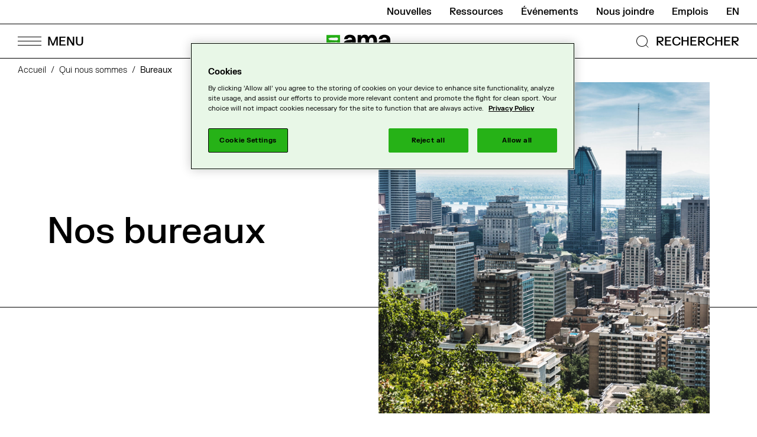

--- FILE ---
content_type: text/html; charset=UTF-8
request_url: https://www.wada-ama.org/fr/qui-nous-sommes/nos-bureaux
body_size: 15668
content:


<!-- THEME DEBUG -->
<!-- THEME HOOK: 'html' -->
<!-- FILE NAME SUGGESTIONS:
   ▪️ html--node--5043.html.twig
   ▪️ html--node--%.html.twig
   ▪️ html--node.html.twig
   ✅ html.html.twig
-->
<!-- 💡 BEGIN CUSTOM TEMPLATE OUTPUT from 'themes/custom/cossette/templates/layout/html.html.twig' -->
<!DOCTYPE html>
<html lang="fr" dir="ltr" prefix="content: http://purl.org/rss/1.0/modules/content/  dc: http://purl.org/dc/terms/  foaf: http://xmlns.com/foaf/0.1/  og: http://ogp.me/ns#  rdfs: http://www.w3.org/2000/01/rdf-schema#  schema: http://schema.org/  sioc: http://rdfs.org/sioc/ns#  sioct: http://rdfs.org/sioc/types#  skos: http://www.w3.org/2004/02/skos/core#  xsd: http://www.w3.org/2001/XMLSchema# ">
<head>
  <meta charset="utf-8" />
<style>/* @see https://github.com/aFarkas/lazysizes#broken-image-symbol */.js img.lazyload:not([src]) { visibility: hidden; }/* @see https://github.com/aFarkas/lazysizes#automatically-setting-the-sizes-attribute */.js img.lazyloaded[data-sizes=auto] { display: block; width: 100%; }</style>
<meta name="keywords" content="Gouvernance" />
<link rel="canonical" href="https://www.wada-ama.org/fr/qui-nous-sommes/nos-bureaux" />
<meta http-equiv="content-language" content="fr" />
<link rel="image_src" href="https://www.wada-ama.org/sites/default/files/styles/fullscreen/public/2022-03/montreal-cityscape.jpg?itok=wPCwm-mT" />
<meta property="og:site_name" content="Agence mondiale antidopage" />
<meta property="og:type" content="Article" />
<meta property="og:url" content="https://www.wada-ama.org/fr/qui-nous-sommes/nos-bureaux" />
<meta property="og:title" content="Nos bureaux" />
<meta property="og:image" content="https://www.wada-ama.org/sites/default/files/styles/fullscreen/public/2022-03/montreal-cityscape.jpg?itok=wPCwm-mT" />
<meta property="og:image:width" content="2400" />
<meta property="og:image:height" content="1350" />
<meta property="og:updated_time" content="2022-03-17T11:49:10-04:00" />
<meta property="og:locale" content="en_CA" />
<meta property="og:locale:alternate" content="fr_CA" />
<meta name="twitter:card" content="summary" />
<meta name="twitter:title" content="Nos bureaux" />
<meta name="twitter:url" content="https://www.wada-ama.org/fr/qui-nous-sommes/nos-bureaux" />
<meta name="twitter:image" content="https://www.wada-ama.org/sites/default/files/styles/fullscreen/public/2022-03/montreal-cityscape.jpg?itok=wPCwm-mT" />
<meta name="twitter:image:height" content="1350" />
<meta name="twitter:image:width" content="2400" />
<meta name="google-site-verification" content="AGDXncD-3t6W38jCYk3JOJeeOLdIwEpJd-y2Wt7GoRw" />
<meta name="Generator" content="Drupal 10 (https://www.drupal.org)" />
<meta name="MobileOptimized" content="width" />
<meta name="HandheldFriendly" content="true" />
<meta name="viewport" content="width=device-width, initial-scale=1.0" />
<meta name="description" content="Notre bureau principal est situé à Montréal, au Canada et" />
<script type="application/ld+json">{
    "@context": "https://schema.org",
    "@graph": [
        {
            "@type": "Organization",
            "description": "World Anti-Doping Agency (WADA)",
            "name": "World Anti-Doping Agency",
            "sameAs": [
                "https://www.facebook.com/wada.ama",
                "https://twitter.com/wada_ama",
                "https://www.linkedin.com/company/wada",
                "https://www.instagram.com/wada_ama",
                "https://www.youtube.com/user/wadamovies"
            ],
            "url": "https://www.wada-ama.org/",
            "logo": {
                "@type": "ImageObject",
                "url": "https://www.wada-ama.org/themes/custom/cossette/logo.png"
            },
            "brand": {
                "@type": "Brand",
                "name": "World Anti-Doping Agency"
            }
        }
    ]
}</script>
<link rel="icon" href="/themes/custom/cossette/favicon.ico" type="image/vnd.microsoft.icon" />
<link rel="alternate" hreflang="en" href="https://www.wada-ama.org/en/who-we-are/offices" />
<link rel="alternate" hreflang="fr" href="https://www.wada-ama.org/fr/qui-nous-sommes/nos-bureaux" />


    <title>Nos bureaux | Agence mondiale antidopage</title>

        <link rel="shortcut icon" href="/themes/custom/cossette/dist/assets/images/favicon/favicon.ico" type="image/vnd.microsoft.icon">
    <link rel="apple-touch-icon" sizes="180x180" href="/themes/custom/cossette/dist/assets/images/favicon/apple-touch-icon.png">
    <link rel="shortcut icon" type="image/png" sizes="32x32" href="/themes/custom/cossette/dist/assets/images/favicon/favicon-32x32.png">
    <link rel="shortcut icon" type="image/png" sizes="16x16" href="/themes/custom/cossette/dist/assets/images/favicon/favicon-16x16.png">
    <link rel="manifest" href="/themes/custom/cossette/dist/assets/images/favicon/site.webmanifest">
    <link rel="mask-icon" href="/themes/custom/cossette/dist/assets/images/favicon/safari-pinned-tab.svg" color="#25b216">
    <meta name="msapplication-TileColor" content="#25b216">
    <meta name="theme-color" content="#25b216">

    <link rel="stylesheet" media="all" href="/sites/default/files/css/css_2C6jOrUo-9a07HfMTU8vyZ_05_A4mqQ2ZhAJAWZk59M.css?delta=0&amp;language=fr&amp;theme=cossette&amp;include=eJxly0sOwyAQBNELEXMkawwtQBk-moaFc_pYURQvsnwlVVAhT19BSgJd6AbfulXR8sJFEnPCJ-2H6O3a41LQZ1j_r9QSYb--HxKeaHEXnTD_1eMjN8QkmYxMH20N0e0u22pjHVqYER1PTtTrJt6I40ds" />
<link rel="stylesheet" media="all" href="/sites/default/files/css/css_oeQuLExS6dzDdCuyS67s07RYj-mBUHBl-ipHriXdq9E.css?delta=1&amp;language=fr&amp;theme=cossette&amp;include=eJxly0sOwyAQBNELEXMkawwtQBk-moaFc_pYURQvsnwlVVAhT19BSgJd6AbfulXR8sJFEnPCJ-2H6O3a41LQZ1j_r9QSYb--HxKeaHEXnTD_1eMjN8QkmYxMH20N0e0u22pjHVqYER1PTtTrJt6I40ds" />

    

             <script>(function(w,d,s,l,i){w[l]=w[l]||[];w[l].push({'gtm.start':
            new Date().getTime(),event:'gtm.js'});var f=d.getElementsByTagName(s)[0],
          j=d.createElement(s),dl=l!='dataLayer'?'&l='+l:'';j.async=true;j.src=
          'https://www.googletagmanager.com/gtm.js?id='+i+dl;f.parentNode.insertBefore(j,f);
        })(window,document,'script','dataLayer','GTM-PXKLKNL');</script>
        
    



      </head>
<body class="path-node page-node-type-page">
<!-- OneTrust Cookies Markup start -->
<button id="ot-sdk-btn" class="ot-sdk-show-settings" data-nosnippet>Cookie Settings</button>
<div id="ot-sdk-cookie-policy" style="display:none!important;" data-nosnippet> </div>
<!-- OneTrust Cookies Markup end -->

<a href="#main-content" class="visually-hidden focusable skip-link">
  Passer au contenu principal
</a>
<noscript class="noScript">
  <span class="icon icon--error"></span>
  <p>Il semble que votre javascript soit désactivé. Pour voir ce site à son meilleur, s’il vous plaît activez-le!</p>
      <iframe src="https://www.googletagmanager.com/ns.html?id=GTM-PXKLKNL" height="0" width="0" style="display:none;visibility:hidden"></iframe>
  </noscript>




<!-- THEME DEBUG -->
<!-- THEME HOOK: 'off_canvas_page_wrapper' -->
<!-- BEGIN OUTPUT from 'themes/contrib/stable/templates/content/off-canvas-page-wrapper.html.twig' -->
  <div class="dialog-off-canvas-main-canvas" data-off-canvas-main-canvas>
    

<!-- THEME DEBUG -->
<!-- THEME HOOK: 'page' -->
<!-- FILE NAME SUGGESTIONS:
   ▪️ page--node--5043.html.twig
   ▪️ page--node--%.html.twig
   ▪️ page--node.html.twig
   ✅ page.html.twig
-->
<!-- 💡 BEGIN CUSTOM TEMPLATE OUTPUT from 'themes/custom/cossette/templates/layout/page.html.twig' -->
<div class="page">
                  
      

<!-- THEME DEBUG -->
<!-- THEME HOOK: 'region' -->
<!-- FILE NAME SUGGESTIONS:
   ✅ region--header.html.twig
   ▪️ region.html.twig
-->
<!-- 💡 BEGIN CUSTOM TEMPLATE OUTPUT from 'themes/custom/cossette/templates/region/region--header.html.twig' -->

  <header class="header-container region region-header" data-rad-module="rad-modules/HeaderModule" data-rad-id="header-main" role="banner">
    
    <div class="container header__nav">
      <div class="nav-wrapper">
        <div class="header-submenu">
          

<!-- THEME DEBUG -->
<!-- THEME HOOK: 'block' -->
<!-- FILE NAME SUGGESTIONS:
   ▪️ block--secondarymenu.html.twig
   ▪️ block--system-menu-block--secondary-menu.html.twig
   ✅ block--system-menu-block.html.twig
   ▪️ block--system.html.twig
   ▪️ block.html.twig
-->
<!-- BEGIN OUTPUT from 'themes/contrib/classy/templates/block/block--system-menu-block.html.twig' -->
<nav role="navigation" aria-labelledby="block-secondarymenu-menu" id="block-secondarymenu" class="block block-menu navigation menu--secondary-menu">
            
  <h2 class="visually-hidden" id="block-secondarymenu-menu">Secondary menu</h2>
  

        

<!-- THEME DEBUG -->
<!-- THEME HOOK: 'menu__secondary_menu' -->
<!-- FILE NAME SUGGESTIONS:
   ✅ menu--secondary-menu.html.twig
   ✅ menu--secondary-menu.html.twig
   ▪️ menu.html.twig
-->
<!-- 💡 BEGIN CUSTOM TEMPLATE OUTPUT from 'themes/custom/cossette/templates/navigation/menu--secondary-menu.html.twig' -->

  <ul class="menu-secondary">

                <li class="menu-item"
        data-track-nav="true"
        data-track-label="Nouvelles">
        <a href="/fr/medias/nouvelles" data-drupal-link-system-path="node/5016">Nouvelles</a>
      </li>
                <li class="menu-item"
        data-track-nav="true"
        data-track-label="Ressources">
        <a href="/fr/ressources" data-drupal-link-system-path="node/5014">Ressources</a>
      </li>
                <li class="menu-item"
        data-track-nav="true"
        data-track-label="Événements">
        <a href="/fr/evenements" data-drupal-link-system-path="node/5017">Événements</a>
      </li>
                <li class="menu-item"
        data-track-nav="true"
        data-track-label="Nous joindre">
        <a href="/fr/nous-joindre" title="Nous joindre" data-drupal-link-system-path="node/5056">Nous joindre</a>
      </li>
                <li class="menu-item"
        data-track-nav="true"
        data-track-label="Emplois">
        <a href="/fr/carrieres" title="Emplois" data-drupal-link-system-path="node/4663">Emplois</a>
      </li>
      </ul>


<!-- END CUSTOM TEMPLATE OUTPUT from 'themes/custom/cossette/templates/navigation/menu--secondary-menu.html.twig' -->


  </nav>

<!-- END OUTPUT from 'themes/contrib/classy/templates/block/block--system-menu-block.html.twig' -->


          

<!-- THEME DEBUG -->
<!-- THEME HOOK: 'block' -->
<!-- FILE NAME SUGGESTIONS:
   ▪️ block--languageswitcher.html.twig
   ▪️ block--language-block--language-interface.html.twig
   ▪️ block--language-block.html.twig
   ▪️ block--language.html.twig
   ✅ block.html.twig
-->
<!-- BEGIN OUTPUT from 'themes/contrib/classy/templates/block/block.html.twig' -->
<div class="language-switcher-language-url block block-language block-language-blocklanguage-interface" role="navigation">
  
    
      

<!-- THEME DEBUG -->
<!-- THEME HOOK: 'links__language_block' -->
<!-- FILE NAME SUGGESTIONS:
   ✅ links--language-block.html.twig
   ✅ links--language-block.html.twig
   ▪️ links.html.twig
-->
<!-- 💡 BEGIN CUSTOM TEMPLATE OUTPUT from 'themes/custom/cossette/templates/navigation/links--language-block.html.twig' -->

<ul class="links" style="display: flex; flex-direction: row;"><li hreflang="en" data-drupal-link-system-path="node/5043" class="en"><a href="/en/who-we-are/offices" class="language-link" hreflang="en" data-drupal-link-system-path="node/5043">en</a></li></ul>

<!-- END CUSTOM TEMPLATE OUTPUT from 'themes/custom/cossette/templates/navigation/links--language-block.html.twig' -->


  </div>

<!-- END OUTPUT from 'themes/contrib/classy/templates/block/block.html.twig' -->


        </div>
        <div class="header-mainmenu">

          <button class="burger-menu-btn" aria-label="Open Menu">
            <span class="lines-wrapper">
              <span class="menu-bar menu-bar--top"></span>
              <span class="menu-bar menu-bar--middle"></span>
              <span class="menu-bar menu-bar--bottom"></span>
            </span>
            <span class="labels-wrapper">
              <span class="menu-label">MENU</span>
              <span class="close-label">FERMER</span>
            </span>
          </button>
          <button class="mobile-back-btn"></button>
          <div class="header__logo header__logo--fr">
            <a href="https://www.wada-ama.org/fr">
              <div
  class="logo "
      data-format="fr"
  >
  <svg class="logo__fr">
    <use xlink:href="/themes/custom/cossette/images/svg-symbols.svg#logo-fr" />
  </svg>
</div>

              <span class="screen-reader-only">Logo de l’AMA et lien vers la page d’accueil</span>
            </a>
          </div>
          <div class="navsearch-wrapper">
            <button class="navsearch-btn navsearch-open">
              <svg aria-hidden="true" xmlns="http://www.w3.org/2000/svg" viewBox="0 0 27 27"><g transform="rotate(-45 16.296 6.75)" fill="none" stroke="#000"><circle cx="9.546" cy="9.546" r="9.546" stroke="none"/><circle cx="9.546" cy="9.546" r="9.046"/></g><path fill="none" stroke="#000" d="m19.828 19.828 4.5 4.5"/></svg>
              <span class="navsearch-open-label">RECHERCHER</span>
            </button>

            <div class="navsearch-container" hidden>
              <div class="navsearch-container-inner" tabindex="0">
                <form action="/fr/search" data-rad-id="form-navsearch" data-rad-module="rad-modules/FormModule">
                  <div class="form-item-search">
                    <div class="form-item form-item-label">
                      <svg class="search icon" aria-hidden="true">
                        <use xlink:href="#search"/>
                      </svg>
                      <label class="navsearch-label" for="nav-q" >Que cherchez-vous ?</label>
                      <input class="navsearch-input" type="search" name="q" autocomplete="off" id="nav-q"/>
                    </div>
                  </div>
                  <div class="navsearch-buttons">
                  <button class="navsearch-submit btn-secondary">Rechercher</button>
                  </div>
                </form>

                              </div>
            </div>
          </div>
        </div>
      </div>

      <div class="nav__main-popup">
        <div class="main-popup__close-background"></div>
        <div class="menu-pannels-wrapper">
          

<!-- THEME DEBUG -->
<!-- THEME HOOK: 'block' -->
<!-- FILE NAME SUGGESTIONS:
   ▪️ block--mainnavigation.html.twig
   ▪️ block--system-menu-block--main.html.twig
   ✅ block--system-menu-block.html.twig
   ▪️ block--system.html.twig
   ▪️ block.html.twig
-->
<!-- BEGIN OUTPUT from 'themes/contrib/classy/templates/block/block--system-menu-block.html.twig' -->
<nav role="navigation" aria-labelledby="block-mainnavigation-menu" id="block-mainnavigation" class="block block-menu navigation menu--main">
            
  <h2 class="visually-hidden" id="block-mainnavigation-menu">Navigation principale</h2>
  

        

<!-- THEME DEBUG -->
<!-- THEME HOOK: 'menu__main' -->
<!-- FILE NAME SUGGESTIONS:
   ✅ menu--main.html.twig
   ✅ menu--main.html.twig
   ▪️ menu.html.twig
-->
<!-- 💡 BEGIN CUSTOM TEMPLATE OUTPUT from 'themes/custom/cossette/templates/navigation/menu--main.html.twig' -->



<div class='menu-panel menu-panel--main'>
  <div class="inner-panel">
    <ul class="menu menu-main-primairy">
      <li aria-hidden="true" tabindex="0" class="visually-hidden go-to-close"></li>
              <li>
                    <button class="menu-main-link"
                  data-menu-button="1"
                  data-track-nav="true">
            <span class="title">Qui nous sommes</span>
            <span class="arrow"><svg xmlns="http://www.w3.org/2000/svg" width="21.002" height="15.668" viewBox="0 0 21.002 15.668" fill="currentColor"><path d="M20 8.401H0v-1h20z"/><path d="M13.34 15.668l-.707-.709 6.971-6.939L12.625.69l.723-.689 7.654 8.039-.346.345z"/></svg></span>
          </button>
                  </li>
              <li>
                    <button class="menu-main-link"
                  data-menu-button="2"
                  data-track-nav="true">
            <span class="title">Nos activités</span>
            <span class="arrow"><svg xmlns="http://www.w3.org/2000/svg" width="21.002" height="15.668" viewBox="0 0 21.002 15.668" fill="currentColor"><path d="M20 8.401H0v-1h20z"/><path d="M13.34 15.668l-.707-.709 6.971-6.939L12.625.69l.723-.689 7.654 8.039-.346.345z"/></svg></span>
          </button>
                  </li>
              <li>
                    <button class="menu-main-link"
                  data-menu-button="3"
                  data-track-nav="true">
            <span class="title">Sportifs et personnel d’encadrement</span>
            <span class="arrow"><svg xmlns="http://www.w3.org/2000/svg" width="21.002" height="15.668" viewBox="0 0 21.002 15.668" fill="currentColor"><path d="M20 8.401H0v-1h20z"/><path d="M13.34 15.668l-.707-.709 6.971-6.939L12.625.69l.723-.689 7.654 8.039-.346.345z"/></svg></span>
          </button>
                  </li>
              <li>
                    <button class="menu-main-link"
                  data-menu-button="4"
                  data-track-nav="true">
            <span class="title">Partenaires antidopage</span>
            <span class="arrow"><svg xmlns="http://www.w3.org/2000/svg" width="21.002" height="15.668" viewBox="0 0 21.002 15.668" fill="currentColor"><path d="M20 8.401H0v-1h20z"/><path d="M13.34 15.668l-.707-.709 6.971-6.939L12.625.69l.723-.689 7.654 8.039-.346.345z"/></svg></span>
          </button>
                  </li>
              <li>
                    <button class="menu-main-link"
                  data-menu-button="5"
                  data-track-nav="true">
            <span class="title">Données et recherche</span>
            <span class="arrow"><svg xmlns="http://www.w3.org/2000/svg" width="21.002" height="15.668" viewBox="0 0 21.002 15.668" fill="currentColor"><path d="M20 8.401H0v-1h20z"/><path d="M13.34 15.668l-.707-.709 6.971-6.939L12.625.69l.723-.689 7.654 8.039-.346.345z"/></svg></span>
          </button>
                  </li>
              <li>
                    <button class="menu-main-link"
                  data-menu-button="6"
                  data-track-nav="true">
            <span class="title">Médias</span>
            <span class="arrow"><svg xmlns="http://www.w3.org/2000/svg" width="21.002" height="15.668" viewBox="0 0 21.002 15.668" fill="currentColor"><path d="M20 8.401H0v-1h20z"/><path d="M13.34 15.668l-.707-.709 6.971-6.939L12.625.69l.723-.689 7.654 8.039-.346.345z"/></svg></span>
          </button>
                  </li>
            <li aria-hidden="true" tabindex="0" class="visually-hidden go-to-close"></li>
    </ul>

        <div class="secondary-nav-mobile">
      

<!-- THEME DEBUG -->
<!-- THEME HOOK: 'block' -->
<!-- FILE NAME SUGGESTIONS:
   ▪️ block--secondarymenu.html.twig
   ▪️ block--system-menu-block--secondary-menu.html.twig
   ✅ block--system-menu-block.html.twig
   ▪️ block--system.html.twig
   ▪️ block.html.twig
-->
<!-- BEGIN OUTPUT from 'themes/contrib/classy/templates/block/block--system-menu-block.html.twig' -->
<nav role="navigation" aria-labelledby="block-secondarymenu-menu" id="block-secondarymenu" class="block block-menu navigation menu--secondary-menu">
            
  <h2 class="visually-hidden" id="block-secondarymenu-menu">Secondary menu</h2>
  

        

<!-- THEME DEBUG -->
<!-- THEME HOOK: 'menu__secondary_menu' -->
<!-- FILE NAME SUGGESTIONS:
   ✅ menu--secondary-menu.html.twig
   ✅ menu--secondary-menu.html.twig
   ▪️ menu.html.twig
-->
<!-- 💡 BEGIN CUSTOM TEMPLATE OUTPUT from 'themes/custom/cossette/templates/navigation/menu--secondary-menu.html.twig' -->

  <ul class="menu-secondary">

                <li class="menu-item"
        data-track-nav="true"
        data-track-label="Nouvelles">
        <a href="/fr/medias/nouvelles" data-drupal-link-system-path="node/5016">Nouvelles</a>
      </li>
                <li class="menu-item"
        data-track-nav="true"
        data-track-label="Ressources">
        <a href="/fr/ressources" data-drupal-link-system-path="node/5014">Ressources</a>
      </li>
                <li class="menu-item"
        data-track-nav="true"
        data-track-label="Événements">
        <a href="/fr/evenements" data-drupal-link-system-path="node/5017">Événements</a>
      </li>
                <li class="menu-item"
        data-track-nav="true"
        data-track-label="Nous joindre">
        <a href="/fr/nous-joindre" title="Nous joindre" data-drupal-link-system-path="node/5056">Nous joindre</a>
      </li>
                <li class="menu-item"
        data-track-nav="true"
        data-track-label="Emplois">
        <a href="/fr/carrieres" title="Emplois" data-drupal-link-system-path="node/4663">Emplois</a>
      </li>
      </ul>


<!-- END CUSTOM TEMPLATE OUTPUT from 'themes/custom/cossette/templates/navigation/menu--secondary-menu.html.twig' -->


  </nav>

<!-- END OUTPUT from 'themes/contrib/classy/templates/block/block--system-menu-block.html.twig' -->


      

<!-- THEME DEBUG -->
<!-- THEME HOOK: 'block' -->
<!-- FILE NAME SUGGESTIONS:
   ▪️ block--languageswitcher.html.twig
   ▪️ block--language-block--language-interface.html.twig
   ▪️ block--language-block.html.twig
   ▪️ block--language.html.twig
   ✅ block.html.twig
-->
<!-- BEGIN OUTPUT from 'themes/contrib/classy/templates/block/block.html.twig' -->
<div class="language-switcher-language-url block block-language block-language-blocklanguage-interface" role="navigation">
  
    
      

<!-- THEME DEBUG -->
<!-- THEME HOOK: 'links__language_block' -->
<!-- FILE NAME SUGGESTIONS:
   ✅ links--language-block.html.twig
   ✅ links--language-block.html.twig
   ▪️ links.html.twig
-->
<!-- 💡 BEGIN CUSTOM TEMPLATE OUTPUT from 'themes/custom/cossette/templates/navigation/links--language-block.html.twig' -->

<ul class="links" style="display: flex; flex-direction: row;"><li hreflang="en" data-drupal-link-system-path="node/5043" class="en"><a href="/en/who-we-are/offices" class="language-link" hreflang="en" data-drupal-link-system-path="node/5043">en</a></li></ul>

<!-- END CUSTOM TEMPLATE OUTPUT from 'themes/custom/cossette/templates/navigation/links--language-block.html.twig' -->


  </div>

<!-- END OUTPUT from 'themes/contrib/classy/templates/block/block.html.twig' -->


    </div>
  </div>
</div>

<div class="menu-panel menu-panel--secondairy">
            <div class="inner-panel submenu"
           data-menu-index="1"
           data-track-nav="true">
        <span aria-hidden="true" tabindex="0" class="visually-hidden go-to-prev"></span>
        <a class="menu-main-link second-panel-main-link" href="/fr/qui-nous-sommes">
          <span class="title">Qui nous sommes</span>
          <span class="arrow"><svg xmlns="http://www.w3.org/2000/svg" width="21.002" height="15.668" viewBox="0 0 21.002 15.668" fill="currentColor"><path d="M20 8.401H0v-1h20z"/><path d="M13.34 15.668l-.707-.709 6.971-6.939L12.625.69l.723-.689 7.654 8.039-.346.345z"/></svg></span>
        </a>
                    <ul class="menu">
                <li class="menu-item menu-item--expanded">
          <a class="menu-main-link second-panel-secondairy-link" href="/fr/qui-nous-sommes/gouvernance">
            <span class="title">Gouvernance</span>
            <span class="arrow"><svg xmlns="http://www.w3.org/2000/svg" width="21.002" height="15.668" viewBox="0 0 21.002 15.668" fill="currentColor"><path d="M20 8.401H0v-1h20z"/><path d="M13.34 15.668l-.707-.709 6.971-6.939L12.625.69l.723-.689 7.654 8.039-.346.345z"/></svg></span>
          </a>

                    <ul class="menu">
          <li class="menu-item">
          <a class="menu-secondary-link" href="/fr/qui-nous-sommes/gouvernance/conseil-de-fondation">Conseil de fondation</a>
              </li>
          <li class="menu-item">
          <a class="menu-secondary-link" href="/fr/qui-nous-sommes/gouvernance/comite-executif">Comité exécutif</a>
              </li>
          <li class="menu-item">
          <a class="menu-secondary-link" href="/fr/qui-nous-sommes/gouvernance/president">Président</a>
              </li>
          <li class="menu-item">
          <a class="menu-secondary-link" href="/fr/qui-nous-sommes/gouvernance/vice-presidente">Vice-présidente</a>
              </li>
          <li class="menu-item">
          <a class="menu-secondary-link" href="/fr/qui-nous-sommes/gouvernance/directeur-general">Directeur Général</a>
              </li>
          <li class="menu-item">
          <a class="menu-secondary-link" href="/fr/qui-nous-sommes/gouvernance/mouvement-olympique">Mouvement olympique</a>
              </li>
          <li class="menu-item">
          <a class="menu-secondary-link" href="/fr/qui-nous-sommes/gouvernance/gouvernements">Gouvernements</a>
              </li>
          <li class="menu-item">
          <a class="menu-secondary-link" href="/fr/qui-nous-sommes/gouvernance/comites-speciaux-permanents">Comités spéciaux permanents</a>
              </li>
          <li class="menu-item">
          <a class="menu-secondary-link" href="/fr/qui-nous-sommes/gouvernance/comites-permanents">Comités permanents</a>
              </li>
          <li class="menu-item">
          <a class="menu-secondary-link" href="/fr/qui-nous-sommes/gouvernance/groupes-consultatifs-dexperts">Groupes consultatifs d&#039;experts</a>
              </li>
          <li class="menu-item">
          <a class="menu-secondary-link" href="/fr/qui-nous-sommes/gouvernance/groupes-de-travail">Groupes de travail</a>
              </li>
          <li class="menu-item">
          <a class="menu-secondary-link" href="/fr/qui-nous-sommes/gouvernance/equipe-de-direction">Équipe de direction</a>
              </li>
      </ul>

              </li>
                <li class="menu-item menu-item--expanded">
          <a class="menu-main-link second-panel-secondairy-link" href="/fr/qui-nous-sommes/plan-strategique">
            <span class="title">Plan stratégique</span>
            <span class="arrow"><svg xmlns="http://www.w3.org/2000/svg" width="21.002" height="15.668" viewBox="0 0 21.002 15.668" fill="currentColor"><path d="M20 8.401H0v-1h20z"/><path d="M13.34 15.668l-.707-.709 6.971-6.939L12.625.69l.723-.689 7.654 8.039-.346.345z"/></svg></span>
          </a>

              </li>
                <li class="menu-item menu-item--expanded">
          <a class="menu-main-link second-panel-secondairy-link" href="/fr/qui-nous-sommes/financement">
            <span class="title">Financement</span>
            <span class="arrow"><svg xmlns="http://www.w3.org/2000/svg" width="21.002" height="15.668" viewBox="0 0 21.002 15.668" fill="currentColor"><path d="M20 8.401H0v-1h20z"/><path d="M13.34 15.668l-.707-.709 6.971-6.939L12.625.69l.723-.689 7.654 8.039-.346.345z"/></svg></span>
          </a>

                    <ul class="menu">
          <li class="menu-item">
          <a class="menu-secondary-link" href="/fr/qui-nous-sommes/financement/financement-prive">Financement privé</a>
              </li>
      </ul>

              </li>
                <li class="menu-item menu-item--expanded menu-item--active-trail">
          <a class="menu-main-link second-panel-secondairy-link" href="/fr/qui-nous-sommes/nos-bureaux">
            <span class="title">Bureaux</span>
            <span class="arrow"><svg xmlns="http://www.w3.org/2000/svg" width="21.002" height="15.668" viewBox="0 0 21.002 15.668" fill="currentColor"><path d="M20 8.401H0v-1h20z"/><path d="M13.34 15.668l-.707-.709 6.971-6.939L12.625.69l.723-.689 7.654 8.039-.346.345z"/></svg></span>
          </a>

                    <ul class="menu">
          <li class="menu-item">
          <a class="menu-secondary-link" href="/fr/qui-nous-sommes/bureaux/bureau-principal">Bureau principal</a>
              </li>
          <li class="menu-item">
          <a class="menu-secondary-link" href="/fr/qui-nous-sommes/bureaux/bureaux-regionaux">Bureaux régionaux</a>
              </li>
          <li class="menu-item">
          <a class="menu-secondary-link" href="/fr/qui-nous-sommes/bureaux/bureau-du-president">Présidence</a>
              </li>
      </ul>

              </li>
      </ul>

                <span aria-hidden="true" tabindex="0" class="visually-hidden go-to-prev"></span>
      </div>
                <div class="inner-panel submenu"
           data-menu-index="2"
           data-track-nav="true">
        <span aria-hidden="true" tabindex="0" class="visually-hidden go-to-prev"></span>
        <a class="menu-main-link second-panel-main-link" href="/fr/nos-activites">
          <span class="title">Nos activités</span>
          <span class="arrow"><svg xmlns="http://www.w3.org/2000/svg" width="21.002" height="15.668" viewBox="0 0 21.002 15.668" fill="currentColor"><path d="M20 8.401H0v-1h20z"/><path d="M13.34 15.668l-.707-.709 6.971-6.939L12.625.69l.723-.689 7.654 8.039-.346.345z"/></svg></span>
        </a>
                    <ul class="menu">
                <li class="menu-item menu-item--expanded">
          <a class="menu-main-link second-panel-secondairy-link" href="/fr/nos-activites/le-code-mondial-antidopage">
            <span class="title">Le Code mondial antidopage</span>
            <span class="arrow"><svg xmlns="http://www.w3.org/2000/svg" width="21.002" height="15.668" viewBox="0 0 21.002 15.668" fill="currentColor"><path d="M20 8.401H0v-1h20z"/><path d="M13.34 15.668l-.707-.709 6.971-6.939L12.625.69l.723-.689 7.654 8.039-.346.345z"/></svg></span>
          </a>

                    <ul class="menu">
          <li class="menu-item">
          <a class="menu-secondary-link" href="/fr/nos-activites/le-code-mondial-antidopage/signataires-du-code">Signataires du Code</a>
              </li>
          <li class="menu-item">
          <a class="menu-secondary-link" href="/fr/nos-activites/le-code-mondial-antidopage/devenir-signataire">Devenir signataire</a>
              </li>
          <li class="menu-item">
          <a class="menu-secondary-link" href="/fr/nos-activites/le-code-mondial-antidopage/code-et-standards-internationaux-2027">Code et Standards internationaux 2027</a>
              </li>
      </ul>

              </li>
                <li class="menu-item menu-item--expanded">
          <a class="menu-main-link second-panel-secondairy-link" href="/fr/nos-activites/standards-internationaux">
            <span class="title">Standards internationaux</span>
            <span class="arrow"><svg xmlns="http://www.w3.org/2000/svg" width="21.002" height="15.668" viewBox="0 0 21.002 15.668" fill="currentColor"><path d="M20 8.401H0v-1h20z"/><path d="M13.34 15.668l-.707-.709 6.971-6.939L12.625.69l.723-.689 7.654 8.039-.346.345z"/></svg></span>
          </a>

              </li>
                <li class="menu-item menu-item--expanded">
          <a class="menu-main-link second-panel-secondairy-link" href="/fr/nos-activites/conformite-et-surveillance">
            <span class="title">Conformité et surveillance</span>
            <span class="arrow"><svg xmlns="http://www.w3.org/2000/svg" width="21.002" height="15.668" viewBox="0 0 21.002 15.668" fill="currentColor"><path d="M20 8.401H0v-1h20z"/><path d="M13.34 15.668l-.707-.709 6.971-6.939L12.625.69l.723-.689 7.654 8.039-.346.345z"/></svg></span>
          </a>

                    <ul class="menu">
          <li class="menu-item">
          <a class="menu-secondary-link" href="/fr/nos-activites/conformite-et-surveillance/mise-en-oeuvre-et-maintenance-de-la-conformite-au-code">Mise en œuvre et maintenance de la conformité au Code</a>
              </li>
          <li class="menu-item">
          <a class="menu-secondary-link" href="/fr/nos-activites/conformite-et-surveillance/programme-de-supervision-de-la-conformite">Programme de supervision de la conformité</a>
              </li>
          <li class="menu-item">
          <a class="menu-secondary-link" href="/fr/audits">Audits</a>
              </li>
          <li class="menu-item">
          <a class="menu-secondary-link" href="/fr/nos-activites/conformite-et-surveillance/procedures-dapplication-pour-la-conformite">Procédures d&#039;application pour la conformité</a>
              </li>
          <li class="menu-item">
          <a class="menu-secondary-link" href="/fr/nos-activites/conformite-et-surveillance/programme-des-observateurs-independants">Programme des observateurs indépendants</a>
              </li>
      </ul>

              </li>
                <li class="menu-item menu-item--expanded">
          <a class="menu-main-link second-panel-secondairy-link" href="/fr/nos-activites/education-et-formation">
            <span class="title">Éducation et formation</span>
            <span class="arrow"><svg xmlns="http://www.w3.org/2000/svg" width="21.002" height="15.668" viewBox="0 0 21.002 15.668" fill="currentColor"><path d="M20 8.401H0v-1h20z"/><path d="M13.34 15.668l-.707-.709 6.971-6.939L12.625.69l.723-.689 7.654 8.039-.346.345z"/></svg></span>
          </a>

                    <ul class="menu">
          <li class="menu-item">
          <a class="menu-secondary-link" href="/fr/nos-activites/education-et-formation/initiatives-educatives">Initiatives éducatives</a>
              </li>
          <li class="menu-item">
          <a class="menu-secondary-link" href="/fr/nos-activites/education-et-formation/comite-education">Comité Éducation</a>
              </li>
          <li class="menu-item">
          <a class="menu-secondary-link" href="/fr/les-valeurs-du-sport-dans-chaque-classe">Les valeurs du sport dans chaque classe</a>
              </li>
          <li class="menu-item">
          <a class="menu-secondary-link" href="/fr/nos-activites/education-et-formation/propos-dadel">À propos d&#039;ADEL</a>
              </li>
          <li class="menu-item">
          <a class="menu-secondary-link" href="/fr/donnees-et-recherche/recherche-en-sciences-sociales">Recherche en sciences sociales</a>
              </li>
          <li class="menu-item">
          <a class="menu-secondary-link" href="/fr/plateforme-de-collaboration-pour-la-recherche-en-sciences-sociales">Plateforme de collaboration pour la recherche en sciences sociales</a>
              </li>
          <li class="menu-item">
          <a class="menu-secondary-link" href="/fr/programme-de-soutien-aux-signataires-pour-la-mise-en-oeuvre-du-code">Le programme de soutien aux signataires pour la mise en oeuvre du code</a>
              </li>
          <li class="menu-item">
          <a class="menu-secondary-link" href="/fr/nos-activites/education-et-formation/cadre-global-dapprentissage-et-de-developpement">Cadre global d’apprentissage et de développement</a>
              </li>
      </ul>

              </li>
                <li class="menu-item menu-item--expanded">
          <a class="menu-main-link second-panel-secondairy-link" href="/fr/nos-activites/adams">
            <span class="title">ADAMS</span>
            <span class="arrow"><svg xmlns="http://www.w3.org/2000/svg" width="21.002" height="15.668" viewBox="0 0 21.002 15.668" fill="currentColor"><path d="M20 8.401H0v-1h20z"/><path d="M13.34 15.668l-.707-.709 6.971-6.939L12.625.69l.723-.689 7.654 8.039-.346.345z"/></svg></span>
          </a>

                    <ul class="menu">
          <li class="menu-item">
          <a class="menu-secondary-link" href="/fr/mise-en-place">Mise en place</a>
              </li>
          <li class="menu-item">
          <a class="menu-secondary-link" href="/fr/nos-activites/adams/modules-et-applications">Modules et applications</a>
              </li>
      </ul>

              </li>
                <li class="menu-item menu-item--expanded">
          <a class="menu-main-link second-panel-secondairy-link" href="/fr/nos-activites/renseignements-et-enquetes">
            <span class="title">Renseignements et enquêtes</span>
            <span class="arrow"><svg xmlns="http://www.w3.org/2000/svg" width="21.002" height="15.668" viewBox="0 0 21.002 15.668" fill="currentColor"><path d="M20 8.401H0v-1h20z"/><path d="M13.34 15.668l-.707-.709 6.971-6.939L12.625.69l.723-.689 7.654 8.039-.346.345z"/></svg></span>
          </a>

                    <ul class="menu">
          <li class="menu-item">
          <a class="menu-secondary-link" href="/fr/nos-activites/renseignements-et-enquetes/unite-de-renseignement">Unité de renseignement</a>
              </li>
          <li class="menu-item">
          <a class="menu-secondary-link" href="/fr/unite-des-enquetes">Unité des enquêtes</a>
              </li>
          <li class="menu-item">
          <a class="menu-secondary-link" href="/fr/nos-activites/renseignements-et-enquetes/projet-europeen-de-renforcement-des-capacites-et-des">Projet antidopage du département Renseignements et enquêtes en Europe</a>
              </li>
      </ul>

              </li>
                <li class="menu-item menu-item--expanded">
          <a class="menu-main-link second-panel-secondairy-link" href="/fr/nos-activites/aspects-juridiques-et-confidentialite">
            <span class="title">Aspects juridiques et confidentialité</span>
            <span class="arrow"><svg xmlns="http://www.w3.org/2000/svg" width="21.002" height="15.668" viewBox="0 0 21.002 15.668" fill="currentColor"><path d="M20 8.401H0v-1h20z"/><path d="M13.34 15.668l-.707-.709 6.971-6.939L12.625.69l.723-.689 7.654 8.039-.346.345z"/></svg></span>
          </a>

                    <ul class="menu">
          <li class="menu-item">
          <a class="menu-secondary-link" href="/fr/jurisprudence">Jurisprudence</a>
              </li>
          <li class="menu-item">
          <a class="menu-secondary-link" href="/fr/avis-de-droit-et-articles-juridiques-sur-le-code">Avis de droit et articles juridiques sur le Code</a>
              </li>
      </ul>

              </li>
                <li class="menu-item menu-item--expanded">
          <a class="menu-main-link second-panel-secondairy-link" href="/fr/nos-activites/developpement-de-programmes">
            <span class="title">Développement de programmes</span>
            <span class="arrow"><svg xmlns="http://www.w3.org/2000/svg" width="21.002" height="15.668" viewBox="0 0 21.002 15.668" fill="currentColor"><path d="M20 8.401H0v-1h20z"/><path d="M13.34 15.668l-.707-.709 6.971-6.939L12.625.69l.723-.689 7.654 8.039-.346.345z"/></svg></span>
          </a>

                    <ul class="menu">
          <li class="menu-item">
          <a class="menu-secondary-link" href="/fr/programme-des-onad">Programme des ONAD</a>
              </li>
          <li class="menu-item">
          <a class="menu-secondary-link" href="/fr/programme-des-orad">Programme des ORAD</a>
              </li>
          <li class="menu-item">
          <a class="menu-secondary-link" href="/fr/donnees-et-recherche/analyse-comparative-pour-oad">Analyse comparative pour OAD</a>
              </li>
      </ul>

              </li>
                <li class="menu-item menu-item--expanded">
          <a class="menu-main-link second-panel-secondairy-link" href="/fr/nos-activites/science-et-medecine">
            <span class="title">Science et médecine</span>
            <span class="arrow"><svg xmlns="http://www.w3.org/2000/svg" width="21.002" height="15.668" viewBox="0 0 21.002 15.668" fill="currentColor"><path d="M20 8.401H0v-1h20z"/><path d="M13.34 15.668l-.707-.709 6.971-6.939L12.625.69l.723-.689 7.654 8.039-.346.345z"/></svg></span>
          </a>

                    <ul class="menu">
          <li class="menu-item">
          <a class="menu-secondary-link" href="/fr/nos-activites/science-et-medecine/laboratoires">Laboratoires</a>
              </li>
          <li class="menu-item">
          <a class="menu-secondary-link" href="/fr/donnees-et-recherche/recherche-scientifique">Recherche scientifique</a>
              </li>
          <li class="menu-item">
          <a class="menu-secondary-link" href="/fr/passeport-biologique-de-lathlete">Passeport biologique de l&#039;Athlète</a>
              </li>
          <li class="menu-item">
          <a class="menu-secondary-link" href="/fr/nos-activites/science-et-medicine/autorisation-dusage-des-fins-therapeutiques-aut">Autorisation d&#039;usage à des fins thérapeutiques</a>
              </li>
          <li class="menu-item">
          <a class="menu-secondary-link" href="/fr/liste-des-interdictions">Liste des interdictions</a>
              </li>
      </ul>

              </li>
      </ul>

                <span aria-hidden="true" tabindex="0" class="visually-hidden go-to-prev"></span>
      </div>
                <div class="inner-panel submenu"
           data-menu-index="3"
           data-track-nav="true">
        <span aria-hidden="true" tabindex="0" class="visually-hidden go-to-prev"></span>
        <a class="menu-main-link second-panel-main-link" href="/fr/sportifs-et-personnel-dencadrement">
          <span class="title">Sportifs et personnel d’encadrement</span>
          <span class="arrow"><svg xmlns="http://www.w3.org/2000/svg" width="21.002" height="15.668" viewBox="0 0 21.002 15.668" fill="currentColor"><path d="M20 8.401H0v-1h20z"/><path d="M13.34 15.668l-.707-.709 6.971-6.939L12.625.69l.723-.689 7.654 8.039-.346.345z"/></svg></span>
        </a>
                    <ul class="menu">
                <li class="menu-item menu-item--expanded">
          <a class="menu-main-link second-panel-secondairy-link" href="/fr/liste-des-interdictions">
            <span class="title">Liste des interdictions</span>
            <span class="arrow"><svg xmlns="http://www.w3.org/2000/svg" width="21.002" height="15.668" viewBox="0 0 21.002 15.668" fill="currentColor"><path d="M20 8.401H0v-1h20z"/><path d="M13.34 15.668l-.707-.709 6.971-6.939L12.625.69l.723-.689 7.654 8.039-.346.345z"/></svg></span>
          </a>

              </li>
                <li class="menu-item menu-item--expanded">
          <a class="menu-main-link second-panel-secondairy-link" href="/fr/sportifs-et-personnel-dencadrement/autorisations-dusage-des-fins-therapeutiques">
            <span class="title">Autorisations d’usage à des fins thérapeutiques</span>
            <span class="arrow"><svg xmlns="http://www.w3.org/2000/svg" width="21.002" height="15.668" viewBox="0 0 21.002 15.668" fill="currentColor"><path d="M20 8.401H0v-1h20z"/><path d="M13.34 15.668l-.707-.709 6.971-6.939L12.625.69l.723-.689 7.654 8.039-.346.345z"/></svg></span>
          </a>

              </li>
                <li class="menu-item menu-item--expanded">
          <a class="menu-main-link second-panel-secondairy-link" href="/fr/sportifs-et-personnel-dencadrement/processus-antidopage">
            <span class="title">Processus antidopage</span>
            <span class="arrow"><svg xmlns="http://www.w3.org/2000/svg" width="21.002" height="15.668" viewBox="0 0 21.002 15.668" fill="currentColor"><path d="M20 8.401H0v-1h20z"/><path d="M13.34 15.668l-.707-.709 6.971-6.939L12.625.69l.723-.689 7.654 8.039-.346.345z"/></svg></span>
          </a>

              </li>
                <li class="menu-item menu-item--expanded">
          <a class="menu-main-link second-panel-secondairy-link" href="/fr/sportifs-et-personnel-dencadrement/education-antidopage">
            <span class="title">Éducation antidopage</span>
            <span class="arrow"><svg xmlns="http://www.w3.org/2000/svg" width="21.002" height="15.668" viewBox="0 0 21.002 15.668" fill="currentColor"><path d="M20 8.401H0v-1h20z"/><path d="M13.34 15.668l-.707-.709 6.971-6.939L12.625.69l.723-.689 7.654 8.039-.346.345z"/></svg></span>
          </a>

              </li>
                <li class="menu-item menu-item--expanded">
          <a class="menu-main-link second-panel-secondairy-link" href="/fr/sportifs-et-personnel-dencadrement/engagement-des-sportifs">
            <span class="title">Engagement des sportifs</span>
            <span class="arrow"><svg xmlns="http://www.w3.org/2000/svg" width="21.002" height="15.668" viewBox="0 0 21.002 15.668" fill="currentColor"><path d="M20 8.401H0v-1h20z"/><path d="M13.34 15.668l-.707-.709 6.971-6.939L12.625.69l.723-.689 7.654 8.039-.346.345z"/></svg></span>
          </a>

                    <ul class="menu">
          <li class="menu-item">
          <a class="menu-secondary-link" href="/fr/sportifs-et-personnel-dencadrement/engagement-des-sportifs/milano-cortina-2026-ressources-pour-les">Milano Cortina 2026 – Ressources pour les sportifs</a>
              </li>
          <li class="menu-item">
          <a class="menu-secondary-link" href="/fr/sportifs-et-personnel-dencadrement/engagement-des-sportifs/engagement-des-sportifs-lors-des">Engagement des sportifs lors des événements</a>
              </li>
          <li class="menu-item">
          <a class="menu-secondary-link" href="/fr/sportifs-et-personnel-dencadrement/engagement-des-sportifs/conseil-des-sportifs">Conseil des sportifs</a>
              </li>
          <li class="menu-item">
          <a class="menu-secondary-link" href="/fr/sportifs-et-personnel-dencadrement/engagement-des-sportifs/declaration-des-droits-antidopage-des">Déclaration des droits antidopage des sportifs</a>
              </li>
      </ul>

              </li>
                <li class="menu-item menu-item--expanded">
          <a class="menu-main-link second-panel-secondairy-link" href="/fr/sportifs-et-personnel-dencadrement/brisez-le-silence-signalez-le-dopage">
            <span class="title">Brisez le silence - Signalez le dopage</span>
            <span class="arrow"><svg xmlns="http://www.w3.org/2000/svg" width="21.002" height="15.668" viewBox="0 0 21.002 15.668" fill="currentColor"><path d="M20 8.401H0v-1h20z"/><path d="M13.34 15.668l-.707-.709 6.971-6.939L12.625.69l.723-.689 7.654 8.039-.346.345z"/></svg></span>
          </a>

              </li>
                <li class="menu-item menu-item--expanded">
          <a class="menu-main-link second-panel-secondairy-link" href="/fr/sportifs-et-personnel-dencadrement/ombuds-antidopage-des-sportifs">
            <span class="title">Ombuds antidopage des sportifs</span>
            <span class="arrow"><svg xmlns="http://www.w3.org/2000/svg" width="21.002" height="15.668" viewBox="0 0 21.002 15.668" fill="currentColor"><path d="M20 8.401H0v-1h20z"/><path d="M13.34 15.668l-.707-.709 6.971-6.939L12.625.69l.723-.689 7.654 8.039-.346.345z"/></svg></span>
          </a>

              </li>
                <li class="menu-item menu-item--expanded">
          <a class="menu-main-link second-panel-secondairy-link" href="/fr/sportifs-et-personnel-dencadrement/informations-sur-la-localisation">
            <span class="title">Fournir des informations sur la localisation</span>
            <span class="arrow"><svg xmlns="http://www.w3.org/2000/svg" width="21.002" height="15.668" viewBox="0 0 21.002 15.668" fill="currentColor"><path d="M20 8.401H0v-1h20z"/><path d="M13.34 15.668l-.707-.709 6.971-6.939L12.625.69l.723-.689 7.654 8.039-.346.345z"/></svg></span>
          </a>

              </li>
                <li class="menu-item menu-item--expanded">
          <a class="menu-main-link second-panel-secondairy-link" href="https://www.wada-ama.org/en/media/news/stories">
            <span class="title">Articles</span>
            <span class="arrow"><svg xmlns="http://www.w3.org/2000/svg" width="21.002" height="15.668" viewBox="0 0 21.002 15.668" fill="currentColor"><path d="M20 8.401H0v-1h20z"/><path d="M13.34 15.668l-.707-.709 6.971-6.939L12.625.69l.723-.689 7.654 8.039-.346.345z"/></svg></span>
          </a>

              </li>
      </ul>

                <span aria-hidden="true" tabindex="0" class="visually-hidden go-to-prev"></span>
      </div>
                <div class="inner-panel submenu"
           data-menu-index="4"
           data-track-nav="true">
        <span aria-hidden="true" tabindex="0" class="visually-hidden go-to-prev"></span>
        <a class="menu-main-link second-panel-main-link" href="/fr/partenaires-antidopage">
          <span class="title">Partenaires antidopage</span>
          <span class="arrow"><svg xmlns="http://www.w3.org/2000/svg" width="21.002" height="15.668" viewBox="0 0 21.002 15.668" fill="currentColor"><path d="M20 8.401H0v-1h20z"/><path d="M13.34 15.668l-.707-.709 6.971-6.939L12.625.69l.723-.689 7.654 8.039-.346.345z"/></svg></span>
        </a>
                    <ul class="menu">
                <li class="menu-item menu-item--expanded">
          <a class="menu-main-link second-panel-secondairy-link" href="/fr/partenaires-antidopage/comites-olympiques-et-paralympiques">
            <span class="title">Comités olympiques et paralympiques</span>
            <span class="arrow"><svg xmlns="http://www.w3.org/2000/svg" width="21.002" height="15.668" viewBox="0 0 21.002 15.668" fill="currentColor"><path d="M20 8.401H0v-1h20z"/><path d="M13.34 15.668l-.707-.709 6.971-6.939L12.625.69l.723-.689 7.654 8.039-.346.345z"/></svg></span>
          </a>

              </li>
                <li class="menu-item menu-item--expanded">
          <a class="menu-main-link second-panel-secondairy-link" href="/fr/partenaires-antidopage/federations-internationales">
            <span class="title">Fédérations internationales</span>
            <span class="arrow"><svg xmlns="http://www.w3.org/2000/svg" width="21.002" height="15.668" viewBox="0 0 21.002 15.668" fill="currentColor"><path d="M20 8.401H0v-1h20z"/><path d="M13.34 15.668l-.707-.709 6.971-6.939L12.625.69l.723-.689 7.654 8.039-.346.345z"/></svg></span>
          </a>

              </li>
                <li class="menu-item menu-item--expanded">
          <a class="menu-main-link second-panel-secondairy-link" href="/fr/partenaires-antidopage/organisations-nationales-antidopage-onad">
            <span class="title">Organisations nationales antidopage (ONAD)</span>
            <span class="arrow"><svg xmlns="http://www.w3.org/2000/svg" width="21.002" height="15.668" viewBox="0 0 21.002 15.668" fill="currentColor"><path d="M20 8.401H0v-1h20z"/><path d="M13.34 15.668l-.707-.709 6.971-6.939L12.625.69l.723-.689 7.654 8.039-.346.345z"/></svg></span>
          </a>

              </li>
                <li class="menu-item menu-item--expanded">
          <a class="menu-main-link second-panel-secondairy-link" href="/fr/partenaires-antidopage/organisations-regionales-antidopage-orad">
            <span class="title">Organisations régionales antidopage (ORAD)</span>
            <span class="arrow"><svg xmlns="http://www.w3.org/2000/svg" width="21.002" height="15.668" viewBox="0 0 21.002 15.668" fill="currentColor"><path d="M20 8.401H0v-1h20z"/><path d="M13.34 15.668l-.707-.709 6.971-6.939L12.625.69l.723-.689 7.654 8.039-.346.345z"/></svg></span>
          </a>

              </li>
                <li class="menu-item menu-item--expanded">
          <a class="menu-main-link second-panel-secondairy-link" href="/fr/partenaires-antidopage/organisations-responsables-de-grandes-manifestations">
            <span class="title">Organisations responsables de grandes manifestations</span>
            <span class="arrow"><svg xmlns="http://www.w3.org/2000/svg" width="21.002" height="15.668" viewBox="0 0 21.002 15.668" fill="currentColor"><path d="M20 8.401H0v-1h20z"/><path d="M13.34 15.668l-.707-.709 6.971-6.939L12.625.69l.723-.689 7.654 8.039-.346.345z"/></svg></span>
          </a>

              </li>
                <li class="menu-item menu-item--expanded">
          <a class="menu-main-link second-panel-secondairy-link" href="/fr/partenaires-antidopage/tribunal-arbitral-du-sport">
            <span class="title">Tribunal arbitral du sport</span>
            <span class="arrow"><svg xmlns="http://www.w3.org/2000/svg" width="21.002" height="15.668" viewBox="0 0 21.002 15.668" fill="currentColor"><path d="M20 8.401H0v-1h20z"/><path d="M13.34 15.668l-.707-.709 6.971-6.939L12.625.69l.723-.689 7.654 8.039-.346.345z"/></svg></span>
          </a>

              </li>
                <li class="menu-item menu-item--expanded">
          <a class="menu-main-link second-panel-secondairy-link" href="/fr/partenaires-antidopage/gouvernements">
            <span class="title">Gouvernements</span>
            <span class="arrow"><svg xmlns="http://www.w3.org/2000/svg" width="21.002" height="15.668" viewBox="0 0 21.002 15.668" fill="currentColor"><path d="M20 8.401H0v-1h20z"/><path d="M13.34 15.668l-.707-.709 6.971-6.939L12.625.69l.723-.689 7.654 8.039-.346.345z"/></svg></span>
          </a>

              </li>
                <li class="menu-item menu-item--expanded">
          <a class="menu-main-link second-panel-secondairy-link" href="/fr/partenaires-antidopage/laboratoires">
            <span class="title">Laboratoires</span>
            <span class="arrow"><svg xmlns="http://www.w3.org/2000/svg" width="21.002" height="15.668" viewBox="0 0 21.002 15.668" fill="currentColor"><path d="M20 8.401H0v-1h20z"/><path d="M13.34 15.668l-.707-.709 6.971-6.939L12.625.69l.723-.689 7.654 8.039-.346.345z"/></svg></span>
          </a>

              </li>
                <li class="menu-item menu-item--expanded">
          <a class="menu-main-link second-panel-secondairy-link" href="/fr/partenaires-antidopage/forces-de-lordre">
            <span class="title">Forces de l&#039;ordre</span>
            <span class="arrow"><svg xmlns="http://www.w3.org/2000/svg" width="21.002" height="15.668" viewBox="0 0 21.002 15.668" fill="currentColor"><path d="M20 8.401H0v-1h20z"/><path d="M13.34 15.668l-.707-.709 6.971-6.939L12.625.69l.723-.689 7.654 8.039-.346.345z"/></svg></span>
          </a>

              </li>
                <li class="menu-item menu-item--expanded">
          <a class="menu-main-link second-panel-secondairy-link" href="/fr/partenaires-antidopage/industrie-pharmaceutique">
            <span class="title">Industrie pharmaceutique</span>
            <span class="arrow"><svg xmlns="http://www.w3.org/2000/svg" width="21.002" height="15.668" viewBox="0 0 21.002 15.668" fill="currentColor"><path d="M20 8.401H0v-1h20z"/><path d="M13.34 15.668l-.707-.709 6.971-6.939L12.625.69l.723-.689 7.654 8.039-.346.345z"/></svg></span>
          </a>

              </li>
                <li class="menu-item menu-item--expanded">
          <a class="menu-main-link second-panel-secondairy-link" href="/fr/partenaires-antidopage/fournisseurs-de-service">
            <span class="title">Fournisseurs de service</span>
            <span class="arrow"><svg xmlns="http://www.w3.org/2000/svg" width="21.002" height="15.668" viewBox="0 0 21.002 15.668" fill="currentColor"><path d="M20 8.401H0v-1h20z"/><path d="M13.34 15.668l-.707-.709 6.971-6.939L12.625.69l.723-.689 7.654 8.039-.346.345z"/></svg></span>
          </a>

              </li>
                <li class="menu-item menu-item--expanded">
          <a class="menu-main-link second-panel-secondairy-link" href="/fr/qui-nous-sommes/financement/financement-prive">
            <span class="title">Financement privé</span>
            <span class="arrow"><svg xmlns="http://www.w3.org/2000/svg" width="21.002" height="15.668" viewBox="0 0 21.002 15.668" fill="currentColor"><path d="M20 8.401H0v-1h20z"/><path d="M13.34 15.668l-.707-.709 6.971-6.939L12.625.69l.723-.689 7.654 8.039-.346.345z"/></svg></span>
          </a>

                    <ul class="menu">
          <li class="menu-item">
          <a class="menu-secondary-link" href="/fr/partenaires-antidopage/financement-prive/sword-group">Sword Group</a>
              </li>
      </ul>

              </li>
      </ul>

                <span aria-hidden="true" tabindex="0" class="visually-hidden go-to-prev"></span>
      </div>
                <div class="inner-panel submenu"
           data-menu-index="5"
           data-track-nav="true">
        <span aria-hidden="true" tabindex="0" class="visually-hidden go-to-prev"></span>
        <a class="menu-main-link second-panel-main-link" href="/fr/donnees-et-recherche">
          <span class="title">Données et recherche</span>
          <span class="arrow"><svg xmlns="http://www.w3.org/2000/svg" width="21.002" height="15.668" viewBox="0 0 21.002 15.668" fill="currentColor"><path d="M20 8.401H0v-1h20z"/><path d="M13.34 15.668l-.707-.709 6.971-6.939L12.625.69l.723-.689 7.654 8.039-.346.345z"/></svg></span>
        </a>
                    <ul class="menu">
                <li class="menu-item menu-item--expanded">
          <a class="menu-main-link second-panel-secondairy-link" href="/fr/donnees-et-recherche/tendances">
            <span class="title">Tendances</span>
            <span class="arrow"><svg xmlns="http://www.w3.org/2000/svg" width="21.002" height="15.668" viewBox="0 0 21.002 15.668" fill="currentColor"><path d="M20 8.401H0v-1h20z"/><path d="M13.34 15.668l-.707-.709 6.971-6.939L12.625.69l.723-.689 7.654 8.039-.346.345z"/></svg></span>
          </a>

              </li>
                <li class="menu-item menu-item--expanded">
          <a class="menu-main-link second-panel-secondairy-link" href="/fr/donnees-et-recherche/statistiques-antidopage">
            <span class="title">Statistiques antidopage</span>
            <span class="arrow"><svg xmlns="http://www.w3.org/2000/svg" width="21.002" height="15.668" viewBox="0 0 21.002 15.668" fill="currentColor"><path d="M20 8.401H0v-1h20z"/><path d="M13.34 15.668l-.707-.709 6.971-6.939L12.625.69l.723-.689 7.654 8.039-.346.345z"/></svg></span>
          </a>

              </li>
                <li class="menu-item menu-item--expanded">
          <a class="menu-main-link second-panel-secondairy-link" href="/fr/donnees-et-recherche/recherche-scientifique">
            <span class="title">Recherche scientifique</span>
            <span class="arrow"><svg xmlns="http://www.w3.org/2000/svg" width="21.002" height="15.668" viewBox="0 0 21.002 15.668" fill="currentColor"><path d="M20 8.401H0v-1h20z"/><path d="M13.34 15.668l-.707-.709 6.971-6.939L12.625.69l.723-.689 7.654 8.039-.346.345z"/></svg></span>
          </a>

                    <ul class="menu">
          <li class="menu-item">
          <a class="menu-secondary-link" href="https://www.wada-ama.org/en/search/research-projects?filters%5Bresource_collection%5D%5B0%5D=%22Scientific%20Research%22&amp;sort-by=relevance">Projets de recherche scientifique</a>
              </li>
      </ul>

              </li>
                <li class="menu-item menu-item--expanded">
          <a class="menu-main-link second-panel-secondairy-link" href="/fr/donnees-et-recherche/recherche-en-sciences-sociales">
            <span class="title">Recherche en sciences sociales</span>
            <span class="arrow"><svg xmlns="http://www.w3.org/2000/svg" width="21.002" height="15.668" viewBox="0 0 21.002 15.668" fill="currentColor"><path d="M20 8.401H0v-1h20z"/><path d="M13.34 15.668l-.707-.709 6.971-6.939L12.625.69l.723-.689 7.654 8.039-.346.345z"/></svg></span>
          </a>

                    <ul class="menu">
          <li class="menu-item">
          <a class="menu-secondary-link" href="https://www.wada-ama.org/en/search/research-projects?filters%5Bresource_collection%5D%5B0%5D=%22Social%20Science%20Research%22&amp;sort-by=relevance">Projets de recherche en sciences sociales</a>
              </li>
      </ul>

              </li>
                <li class="menu-item menu-item--expanded">
          <a class="menu-main-link second-panel-secondairy-link" href="/fr/donnees-et-recherche/analyse-comparative-pour-oad">
            <span class="title">Analyse comparative pour OAD</span>
            <span class="arrow"><svg xmlns="http://www.w3.org/2000/svg" width="21.002" height="15.668" viewBox="0 0 21.002 15.668" fill="currentColor"><path d="M20 8.401H0v-1h20z"/><path d="M13.34 15.668l-.707-.709 6.971-6.939L12.625.69l.723-.689 7.654 8.039-.346.345z"/></svg></span>
          </a>

              </li>
      </ul>

                <span aria-hidden="true" tabindex="0" class="visually-hidden go-to-prev"></span>
      </div>
                <div class="inner-panel submenu"
           data-menu-index="6"
           data-track-nav="true">
        <span aria-hidden="true" tabindex="0" class="visually-hidden go-to-prev"></span>
        <a class="menu-main-link second-panel-main-link" href="/fr/medias">
          <span class="title">Médias</span>
          <span class="arrow"><svg xmlns="http://www.w3.org/2000/svg" width="21.002" height="15.668" viewBox="0 0 21.002 15.668" fill="currentColor"><path d="M20 8.401H0v-1h20z"/><path d="M13.34 15.668l-.707-.709 6.971-6.939L12.625.69l.723-.689 7.654 8.039-.346.345z"/></svg></span>
        </a>
                    <ul class="menu">
                <li class="menu-item menu-item--expanded">
          <a class="menu-main-link second-panel-secondairy-link" href="/fr/medias/nouvelles">
            <span class="title">Nouvelles</span>
            <span class="arrow"><svg xmlns="http://www.w3.org/2000/svg" width="21.002" height="15.668" viewBox="0 0 21.002 15.668" fill="currentColor"><path d="M20 8.401H0v-1h20z"/><path d="M13.34 15.668l-.707-.709 6.971-6.939L12.625.69l.723-.689 7.654 8.039-.346.345z"/></svg></span>
          </a>

              </li>
                <li class="menu-item menu-item--expanded">
          <a class="menu-main-link second-panel-secondairy-link" href="https://www.wada-ama.org/en/2024-annual-report">
            <span class="title">Rapport annuel 2024</span>
            <span class="arrow"><svg xmlns="http://www.w3.org/2000/svg" width="21.002" height="15.668" viewBox="0 0 21.002 15.668" fill="currentColor"><path d="M20 8.401H0v-1h20z"/><path d="M13.34 15.668l-.707-.709 6.971-6.939L12.625.69l.723-.689 7.654 8.039-.346.345z"/></svg></span>
          </a>

              </li>
      </ul>

                <span aria-hidden="true" tabindex="0" class="visually-hidden go-to-prev"></span>
      </div>
      </div>







<!-- END CUSTOM TEMPLATE OUTPUT from 'themes/custom/cossette/templates/navigation/menu--main.html.twig' -->


  </nav>

<!-- END OUTPUT from 'themes/contrib/classy/templates/block/block--system-menu-block.html.twig' -->


        </div>
      </div>
    </div>
  </header>

  
  

<!-- THEME DEBUG -->
<!-- THEME HOOK: 'block' -->
<!-- FILE NAME SUGGESTIONS:
   ▪️ block--breadcrumbs.html.twig
   ✅ block--system-breadcrumb-block.html.twig
   ▪️ block--system.html.twig
   ▪️ block.html.twig
-->
<!-- 💡 BEGIN CUSTOM TEMPLATE OUTPUT from 'themes/custom/cossette/templates/block/block--system-breadcrumb-block.html.twig' -->


<!-- THEME DEBUG -->
<!-- THEME HOOK: 'breadcrumb' -->
<!-- 💡 BEGIN CUSTOM TEMPLATE OUTPUT from 'themes/custom/cossette/templates/system/breadcrumb.html.twig' -->
    <nav class="breadcrumb" aria-label="Fil d'Ariane">
      <ul class="breadcrumb-list">
                  <li class="breadcrumb-item">
                          <a class="breadcrumb-link btn-line" href="/fr">
                <span class="breadcrumb-link-tx">Accueil</span></a>
                      </li>          <li class="breadcrumb-item">
                          <a class="breadcrumb-link btn-line" href="/fr/qui-nous-sommes">
                <span class="breadcrumb-link-tx">Qui nous sommes</span></a>
                      </li>          <li class="breadcrumb-item">
                          <span aria-current="page">Bureaux</span>
                      </li>      </ul>
    </nav>


<!-- END CUSTOM TEMPLATE OUTPUT from 'themes/custom/cossette/templates/system/breadcrumb.html.twig' -->



<!-- END CUSTOM TEMPLATE OUTPUT from 'themes/custom/cossette/templates/block/block--system-breadcrumb-block.html.twig' -->




<!-- END CUSTOM TEMPLATE OUTPUT from 'themes/custom/cossette/templates/region/region--header.html.twig' -->


  
  <main class="layout-content" id="main-content" role="main"
    data-rad-id="slider-5043"
    data-rad-module="rad-modules/SliderModule">
    

<!-- THEME DEBUG -->
<!-- THEME HOOK: 'region' -->
<!-- FILE NAME SUGGESTIONS:
   ▪️ region--content.html.twig
   ✅ region.html.twig
-->
<!-- BEGIN OUTPUT from 'themes/contrib/classy/templates/layout/region.html.twig' -->
  <div class="region region-content">
    <div data-drupal-messages-fallback class="hidden"></div>

<!-- THEME DEBUG -->
<!-- THEME HOOK: 'node' -->
<!-- FILE NAME SUGGESTIONS:
   ▪️ node--5043--full.html.twig
   ▪️ node--5043.html.twig
   ▪️ node--page--full.html.twig
   ✅ node--page.html.twig
   ▪️ node--full.html.twig
   ▪️ node.html.twig
-->
<!-- 💡 BEGIN CUSTOM TEMPLATE OUTPUT from 'themes/custom/cossette/templates/node/node--page.html.twig' -->

<article about="/fr/qui-nous-sommes/nos-bureaux" class="node node--type-page node--view-mode-full">

  <!-- HERO BANNER -->
      

  
<section class="hero hero-full"
         data-track-module="true"
         data-track-type="Content Interaction"
         data-track-title="Nos bureaux"
         data-track-urlCurrent="/fr/qui-nous-sommes/nos-bureaux">
  <div class="layout-wrapper hero-flex">

    <div class="hero-content">

            <p class="hero-info">

                

                

                      </p>

            <h1 class="hero-title h2">

<!-- THEME DEBUG -->
<!-- THEME HOOK: 'field' -->
<!-- FILE NAME SUGGESTIONS:
   ▪️ field--node--title--page.html.twig
   ✅ field--node--title.html.twig
   ▪️ field--node--page.html.twig
   ▪️ field--title.html.twig
   ▪️ field--string.html.twig
   ▪️ field.html.twig
-->
<!-- BEGIN OUTPUT from 'themes/contrib/classy/templates/field/field--node--title.html.twig' -->
<span class="field field--name-title field--type-string field--label-hidden">Nos bureaux</span>

<!-- END OUTPUT from 'themes/contrib/classy/templates/field/field--node--title.html.twig' -->

</h1>

            
            <div class="hero-buttons">
              </div>
      
    </div> 

              <div class="hero-img">

<!-- THEME DEBUG -->
<!-- THEME HOOK: 'field' -->
<!-- FILE NAME SUGGESTIONS:
   ▪️ field--node--field-image--page.html.twig
   ▪️ field--node--field-image.html.twig
   ▪️ field--node--page.html.twig
   ▪️ field--field-image.html.twig
   ▪️ field--entity-reference.html.twig
   ✅ field.html.twig
-->
<!-- 💡 BEGIN CUSTOM TEMPLATE OUTPUT from 'themes/custom/cossette/templates/field/field.html.twig' -->
      

<!-- THEME DEBUG -->
<!-- THEME HOOK: 'media' -->
<!-- FILE NAME SUGGESTIONS:
   ▪️ media--source-image.html.twig
   ▪️ media--image--square.html.twig
   ✅ media--image.html.twig
   ▪️ media--square.html.twig
   ▪️ media.html.twig
-->
<!-- 💡 BEGIN CUSTOM TEMPLATE OUTPUT from 'themes/custom/cossette/templates/media/media--image.html.twig' -->



<!-- THEME DEBUG -->
<!-- THEME HOOK: 'field' -->
<!-- FILE NAME SUGGESTIONS:
   ▪️ field--media--field-media-image--image.html.twig
   ▪️ field--media--field-media-image.html.twig
   ▪️ field--media--image.html.twig
   ▪️ field--field-media-image.html.twig
   ▪️ field--image.html.twig
   ✅ field.html.twig
-->
<!-- 💡 BEGIN CUSTOM TEMPLATE OUTPUT from 'themes/custom/cossette/templates/field/field.html.twig' -->
      

<!-- THEME DEBUG -->
<!-- THEME HOOK: 'responsive_image_formatter' -->
<!-- BEGIN OUTPUT from 'themes/contrib/stable/templates/field/responsive-image-formatter.html.twig' -->
  

<!-- THEME DEBUG -->
<!-- THEME HOOK: 'responsive_image' -->
<!-- BEGIN OUTPUT from 'themes/contrib/stable/templates/field/responsive-image.html.twig' -->
  <picture>
                  <source media="screen and (min-width: 1440px)" type="image/jpeg" width="1440" height="1440" data-srcset="/sites/default/files/styles/square/public/2022-03/montreal-cityscape.jpg?itok=-r0jkX_R 1x"/>
              <source media="screen and (min-width: 769px) and (-webkit-min-device-pixel-ratio: 2), screen and (min-width: 769px) and (min--moz-device-pixel-ratio: 2), screen and (min-width: 769px) and (-moz-min-device-pixel-ratio: 2), screen and (min-width: 769px) and (-o-min-device-pixel-ratio: 2/1), screen and (min-width: 769px) and (min-device-pixel-ratio: 2), screen and (min-width: 769px) and (min-resolution: 192dpi), screen and (min-width: 769px) and (min-resolution: 2dppx)" type="image/jpeg" width="1440" height="1440" data-srcset="/sites/default/files/styles/square/public/2022-03/montreal-cityscape.jpg?itok=-r0jkX_R 1x"/>
              <source media="screen and (max-width: 600px)" type="image/jpeg" width="600" height="600" data-srcset="/sites/default/files/styles/square_mobile/public/2022-03/montreal-cityscape.jpg?itok=SmoJEBag 1x"/>
              <source type="image/jpeg" width="1440" height="1440" data-srcset="/sites/default/files/styles/square/public/2022-03/montreal-cityscape.jpg?itok=-r0jkX_R 1x"/>
                  

<!-- THEME DEBUG -->
<!-- THEME HOOK: 'image' -->
<!-- BEGIN OUTPUT from 'themes/contrib/classy/templates/field/image.html.twig' -->
<img width="900" height="900" alt="montreal cityscape" class="lazyload" data-src="/sites/default/files/styles/square_medium/public/2022-03/montreal-cityscape.jpg?itok=iwKqLDKi" typeof="foaf:Image" src="data:image/svg+xml,%3Csvg xmlns=&#039;http://www.w3.org/2000/svg&#039; viewBox=&#039;0 0 900 900&#039;%3E%3C/svg%3E" />

<!-- END OUTPUT from 'themes/contrib/classy/templates/field/image.html.twig' -->


  </picture>

<!-- END OUTPUT from 'themes/contrib/stable/templates/field/responsive-image.html.twig' -->



<!-- END OUTPUT from 'themes/contrib/stable/templates/field/responsive-image-formatter.html.twig' -->


  
<!-- END CUSTOM TEMPLATE OUTPUT from 'themes/custom/cossette/templates/field/field.html.twig' -->




<!-- END CUSTOM TEMPLATE OUTPUT from 'themes/custom/cossette/templates/media/media--image.html.twig' -->


  
<!-- END CUSTOM TEMPLATE OUTPUT from 'themes/custom/cossette/templates/field/field.html.twig' -->

</div>
    
  </div>
</section>


  <div class="page-main">
    
    <div class="page-content
    ">

            
      <!-- Paragraphs -->
      

<!-- THEME DEBUG -->
<!-- THEME HOOK: 'field' -->
<!-- FILE NAME SUGGESTIONS:
   ▪️ field--node--field-content--page.html.twig
   ▪️ field--node--field-content.html.twig
   ▪️ field--node--page.html.twig
   ▪️ field--field-content.html.twig
   ▪️ field--entity-reference-revisions.html.twig
   ✅ field.html.twig
-->
<!-- 💡 BEGIN CUSTOM TEMPLATE OUTPUT from 'themes/custom/cossette/templates/field/field.html.twig' -->
      

<!-- THEME DEBUG -->
<!-- THEME HOOK: 'paragraph' -->
<!-- FILE NAME SUGGESTIONS:
   ▪️ paragraph--wysiwyg-1-column--default.html.twig
   ✅ paragraph--wysiwyg-1-column.html.twig
   ▪️ paragraph--default.html.twig
   ▪️ paragraph.html.twig
-->
<!-- 💡 BEGIN CUSTOM TEMPLATE OUTPUT from 'themes/custom/cossette/templates/paragraph/paragraph--wysiwyg-1-column.html.twig' -->
<section class="wysiwyg-col-1-module block-margin" data-rad-id="wysiwyg-col-1-module-421" id="paragraph-421">
  <div class="layout-wrapper layout-wrapper-ww">
    

<!-- THEME DEBUG -->
<!-- THEME HOOK: 'field' -->
<!-- FILE NAME SUGGESTIONS:
   ▪️ field--paragraph--field-text--wysiwyg-1-column.html.twig
   ▪️ field--paragraph--field-text.html.twig
   ▪️ field--paragraph--wysiwyg-1-column.html.twig
   ▪️ field--field-text.html.twig
   ✅ field--text-long.html.twig
   ▪️ field.html.twig
-->
<!-- 💡 BEGIN CUSTOM TEMPLATE OUTPUT from 'themes/custom/cossette/templates/field/field--text-long.html.twig' -->
  <div class="layout-wysiwyg">
    <p><span><span>Notre bureau principal est situé à Montréal, au Canada et nous avons aussi des bureaux au Cap</span></span><span><span>, Afrique du Sud; Lausanne, Suisse; Montevideo, Uruguay et Tokyo, Japon. Le bureau du président est situé à Varsovie, en Pologne.&nbsp;</span></span></p>

  </div>

<!-- END CUSTOM TEMPLATE OUTPUT from 'themes/custom/cossette/templates/field/field--text-long.html.twig' -->


  </div>
</section>


<!-- END CUSTOM TEMPLATE OUTPUT from 'themes/custom/cossette/templates/paragraph/paragraph--wysiwyg-1-column.html.twig' -->


      

<!-- THEME DEBUG -->
<!-- THEME HOOK: 'paragraph' -->
<!-- FILE NAME SUGGESTIONS:
   ▪️ paragraph--slider--default.html.twig
   ✅ paragraph--slider.html.twig
   ▪️ paragraph--default.html.twig
   ▪️ paragraph.html.twig
-->
<!-- 💡 BEGIN CUSTOM TEMPLATE OUTPUT from 'themes/custom/cossette/templates/paragraph/paragraph--slider.html.twig' -->


	
			<section class="teaser-slider block-margin" data-rad-id="slider-722" id="paragraph-722">
			<div class="layout-wrapper">
				<h2>

<!-- THEME DEBUG -->
<!-- THEME HOOK: 'field' -->
<!-- FILE NAME SUGGESTIONS:
   ▪️ field--paragraph--field-title--slider.html.twig
   ▪️ field--paragraph--field-title.html.twig
   ▪️ field--paragraph--slider.html.twig
   ▪️ field--field-title.html.twig
   ▪️ field--string.html.twig
   ✅ field.html.twig
-->
<!-- 💡 BEGIN CUSTOM TEMPLATE OUTPUT from 'themes/custom/cossette/templates/field/field.html.twig' -->
      Find out more
  
<!-- END CUSTOM TEMPLATE OUTPUT from 'themes/custom/cossette/templates/field/field.html.twig' -->

</h2>
			</div>

							<div class="layout-wrapper">
					<div class=" splide splide-teaser teaser-slider-container" id="slider-722" data-desktop="true" data-image="true" data-nb="3">
						<div class="splide__track">
							<ul class="splide__list teaser-list teaser-list-nb3">
								

<!-- THEME DEBUG -->
<!-- THEME HOOK: 'field' -->
<!-- FILE NAME SUGGESTIONS:
   ✅ field--paragraph--field-paragraph-content--slider.html.twig
   ▪️ field--paragraph--field-paragraph-content.html.twig
   ▪️ field--paragraph--slider.html.twig
   ▪️ field--field-paragraph-content.html.twig
   ▪️ field--entity-reference-revisions.html.twig
   ▪️ field.html.twig
-->
<!-- 💡 BEGIN CUSTOM TEMPLATE OUTPUT from 'themes/custom/cossette/templates/field/field--paragraph--field-paragraph-content--slider.html.twig' -->
    <li class="splide__slide teaser-item">
    

<!-- THEME DEBUG -->
<!-- THEME HOOK: 'paragraph' -->
<!-- FILE NAME SUGGESTIONS:
   ▪️ paragraph--slide--default.html.twig
   ✅ paragraph--slide.html.twig
   ▪️ paragraph--default.html.twig
   ▪️ paragraph.html.twig
-->
<!-- 💡 BEGIN CUSTOM TEMPLATE OUTPUT from 'themes/custom/cossette/templates/paragraph/paragraph--slide.html.twig' -->
  

<!-- THEME DEBUG -->
<!-- THEME HOOK: 'node' -->
<!-- FILE NAME SUGGESTIONS:
   ▪️ node--5044--teaser.html.twig
   ▪️ node--5044.html.twig
   ✅ node--page--teaser.html.twig
   ▪️ node--page.html.twig
   ▪️ node--teaser.html.twig
   ▪️ node.html.twig
-->
<!-- 💡 BEGIN CUSTOM TEMPLATE OUTPUT from 'themes/custom/cossette/templates/node/teasers/node--page--teaser.html.twig' -->
<a class="teaser-link"
   href="/fr/qui-nous-sommes/bureaux/bureau-principal"
   aria-label="En lire plus sur la page Bureau principal"
   data-track-module="true"
   data-track-type="Content Interaction"
   data-track-title="Page : Bureau principal"
   data-track-urlCurrent="/fr/qui-nous-sommes/nos-bureaux"
   data-track-cta="Lire plus">
  <div class="teaser-wrapper">
    <div class="teaser-img"></div>
    <div class="teaser-content">
      <div class="teaser-content-inner">
        <h3 class="teaser-title h4">Bureau principal</h3>
        <p class="teaser-desc"></p>
      </div>
          </div>
  </div>
  <span class="btn-simple teaser-btn">Lire plus<span class="screen-reader-only"> sur: Bureau principal</span> </span>
</a>

<!-- END CUSTOM TEMPLATE OUTPUT from 'themes/custom/cossette/templates/node/teasers/node--page--teaser.html.twig' -->



<!-- END CUSTOM TEMPLATE OUTPUT from 'themes/custom/cossette/templates/paragraph/paragraph--slide.html.twig' -->


  </li>
    <li class="splide__slide teaser-item">
    

<!-- THEME DEBUG -->
<!-- THEME HOOK: 'paragraph' -->
<!-- FILE NAME SUGGESTIONS:
   ▪️ paragraph--slide--default.html.twig
   ✅ paragraph--slide.html.twig
   ▪️ paragraph--default.html.twig
   ▪️ paragraph.html.twig
-->
<!-- 💡 BEGIN CUSTOM TEMPLATE OUTPUT from 'themes/custom/cossette/templates/paragraph/paragraph--slide.html.twig' -->
  

<!-- THEME DEBUG -->
<!-- THEME HOOK: 'node' -->
<!-- FILE NAME SUGGESTIONS:
   ▪️ node--4666--teaser.html.twig
   ▪️ node--4666.html.twig
   ✅ node--page--teaser.html.twig
   ▪️ node--page.html.twig
   ▪️ node--teaser.html.twig
   ▪️ node.html.twig
-->
<!-- 💡 BEGIN CUSTOM TEMPLATE OUTPUT from 'themes/custom/cossette/templates/node/teasers/node--page--teaser.html.twig' -->
<a class="teaser-link"
   href="/fr/qui-nous-sommes/bureaux/bureaux-regionaux"
   aria-label="En lire plus sur la page Bureaux régionaux"
   data-track-module="true"
   data-track-type="Content Interaction"
   data-track-title="Page : Bureaux régionaux"
   data-track-urlCurrent="/fr/qui-nous-sommes/nos-bureaux"
   data-track-cta="Lire plus">
  <div class="teaser-wrapper">
    <div class="teaser-img"></div>
    <div class="teaser-content">
      <div class="teaser-content-inner">
        <h3 class="teaser-title h4">Bureaux régionaux</h3>
        <p class="teaser-desc"></p>
      </div>
          </div>
  </div>
  <span class="btn-simple teaser-btn">Lire plus<span class="screen-reader-only"> sur: Bureaux régionaux</span> </span>
</a>

<!-- END CUSTOM TEMPLATE OUTPUT from 'themes/custom/cossette/templates/node/teasers/node--page--teaser.html.twig' -->



<!-- END CUSTOM TEMPLATE OUTPUT from 'themes/custom/cossette/templates/paragraph/paragraph--slide.html.twig' -->


  </li>
    <li class="splide__slide teaser-item">
    

<!-- THEME DEBUG -->
<!-- THEME HOOK: 'paragraph' -->
<!-- FILE NAME SUGGESTIONS:
   ▪️ paragraph--slide--default.html.twig
   ✅ paragraph--slide.html.twig
   ▪️ paragraph--default.html.twig
   ▪️ paragraph.html.twig
-->
<!-- 💡 BEGIN CUSTOM TEMPLATE OUTPUT from 'themes/custom/cossette/templates/paragraph/paragraph--slide.html.twig' -->
  

<!-- THEME DEBUG -->
<!-- THEME HOOK: 'node' -->
<!-- FILE NAME SUGGESTIONS:
   ▪️ node--5045--teaser.html.twig
   ▪️ node--5045.html.twig
   ✅ node--page--teaser.html.twig
   ▪️ node--page.html.twig
   ▪️ node--teaser.html.twig
   ▪️ node.html.twig
-->
<!-- 💡 BEGIN CUSTOM TEMPLATE OUTPUT from 'themes/custom/cossette/templates/node/teasers/node--page--teaser.html.twig' -->
<a class="teaser-link"
   href="/fr/qui-nous-sommes/bureaux/bureau-du-president"
   aria-label="En lire plus sur la page Bureau du Président"
   data-track-module="true"
   data-track-type="Content Interaction"
   data-track-title="Page : Bureau du Président"
   data-track-urlCurrent="/fr/qui-nous-sommes/nos-bureaux"
   data-track-cta="Lire plus">
  <div class="teaser-wrapper">
    <div class="teaser-img"></div>
    <div class="teaser-content">
      <div class="teaser-content-inner">
        <h3 class="teaser-title h4">Bureau du Président</h3>
        <p class="teaser-desc"></p>
      </div>
          </div>
  </div>
  <span class="btn-simple teaser-btn">Lire plus<span class="screen-reader-only"> sur: Bureau du Président</span> </span>
</a>

<!-- END CUSTOM TEMPLATE OUTPUT from 'themes/custom/cossette/templates/node/teasers/node--page--teaser.html.twig' -->



<!-- END CUSTOM TEMPLATE OUTPUT from 'themes/custom/cossette/templates/paragraph/paragraph--slide.html.twig' -->


  </li>
  
<!-- END CUSTOM TEMPLATE OUTPUT from 'themes/custom/cossette/templates/field/field--paragraph--field-paragraph-content--slider.html.twig' -->


							</ul>
						</div>
											</div>
				</div>
			
		</section>
	
<!-- END CUSTOM TEMPLATE OUTPUT from 'themes/custom/cossette/templates/paragraph/paragraph--slider.html.twig' -->


  
<!-- END CUSTOM TEMPLATE OUTPUT from 'themes/custom/cossette/templates/field/field.html.twig' -->



      
      
    </div>
  </div>

</article>

<!-- END CUSTOM TEMPLATE OUTPUT from 'themes/custom/cossette/templates/node/node--page.html.twig' -->


  </div>

<!-- END OUTPUT from 'themes/contrib/classy/templates/layout/region.html.twig' -->


  </main>

      <footer class="footer block-pad" role="contentinfo">
  

<!-- THEME DEBUG -->
<!-- THEME HOOK: 'region' -->
<!-- FILE NAME SUGGESTIONS:
   ✅ region--footer.html.twig
   ▪️ region.html.twig
-->
<!-- 💡 BEGIN CUSTOM TEMPLATE OUTPUT from 'themes/custom/cossette/templates/region/region--footer.html.twig' -->



<div class="layout-wrapper footer-container">
  <a class="footer-group footer-top" href="#"
     data-track-nav="true">
    <span class="btn-tx btn-line">Haut de page</span>
    <svg class="arrow" aria-hidden="true">
      <use xlink:href="#arrow"></use>
    </svg>
  </a>

  

<!-- THEME DEBUG -->
<!-- THEME HOOK: 'block' -->
<!-- FILE NAME SUGGESTIONS:
   ▪️ block--footer.html.twig
   ▪️ block--system-menu-block--footer.html.twig
   ✅ block--system-menu-block.html.twig
   ▪️ block--system.html.twig
   ▪️ block.html.twig
-->
<!-- BEGIN OUTPUT from 'themes/contrib/classy/templates/block/block--system-menu-block.html.twig' -->
<nav role="navigation" aria-labelledby="block-footer-menu" id="block-footer" class="block block-menu navigation menu--footer">
            
  <h2 class="visually-hidden" id="block-footer-menu">Pied de page</h2>
  

        

<!-- THEME DEBUG -->
<!-- THEME HOOK: 'menu__footer' -->
<!-- FILE NAME SUGGESTIONS:
   ✅ menu--footer.html.twig
   ✅ menu--footer.html.twig
   ▪️ menu.html.twig
-->
<!-- 💡 BEGIN CUSTOM TEMPLATE OUTPUT from 'themes/custom/cossette/templates/navigation/menu--footer.html.twig' -->
  <nav class="footer-group footer-nav" aria-roledescription="Footer navigation">
                <div class="footer-menu footer-menu--expanded">
                  <ul class="footer-menu-list">
                                        <li class="footer-menu-item"
                data-track-nav="true" data-track-label="Système d&#039;administration et de gestion antidopage (ADAMS)">
                <a href="https://adams.wada-ama.org/adams/login.do?prompt=true&amp;nopopup=true" target="_blank" class="link--icon">Système d&#039;administration et de gestion antidopage (ADAMS)</a>
              </li>
                                        <li class="footer-menu-item"
                data-track-nav="true" data-track-label="Plateforme d&#039;apprentissage en ligne de l&#039;AMA (ADEL)">
                <a href="https://adel.wada-ama.org/learn" target="_blank" class="link--icon">Plateforme d&#039;apprentissage en ligne de l&#039;AMA (ADEL)</a>
              </li>
                                        <li class="footer-menu-item"
                data-track-nav="true" data-track-label="Autorisation d&#039;usage à des fins thérapeutiques (AUT)">
                <a href="/fr/nos-activites/science-et-medicine/autorisation-dusage-des-fins-therapeutiques-aut" title="Autorisation d&#039;usage à des fins thérapeutiques (AUT)" data-drupal-link-system-path="node/5065">Autorisation d&#039;usage à des fins thérapeutiques (AUT)</a>
              </li>
                                        <li class="footer-menu-item"
                data-track-nav="true" data-track-label="Liste des interdictions">
                <a href="/fr/liste-des-interdictions" title="Liste des interdictions" data-drupal-link-system-path="node/5015">Liste des interdictions</a>
              </li>
                                        <li class="footer-menu-item"
                data-track-nav="true" data-track-label="Brisez le silence - Signalez le dopage">
                <a href="/fr/sportifs-et-personnel-dencadrement/brisez-le-silence-signalez-le-dopage" title="Brisez le silence - Signalez le dopage" data-drupal-link-system-path="node/5024">Brisez le silence - Signalez le dopage</a>
              </li>
                                        <li class="footer-menu-item"
                data-track-nav="true" data-track-label="Emplois - Venez travailler avec nous">
                <a href="/fr/carrieres" title="Emplois - Venez travailler avec nous" data-drupal-link-system-path="node/4663">Emplois - Venez travailler avec nous</a>
              </li>
                      </ul>
              </div>
                <div class="footer-menu footer-menu--expanded">
                  <ul class="footer-menu-list">
                                        <li class="footer-menu-item"
                data-track-nav="true" data-track-label="Conditions d&#039;utilisation">
                <a href="/fr/second-column/conditions-dutilisation" title="Conditions d&#039;utilisation" data-drupal-link-system-path="node/5057">Conditions d&#039;utilisation</a>
              </li>
                                        <li class="footer-menu-item"
                data-track-nav="true" data-track-label="Politique de confidentialité">
                <a href="/fr/politique-de-confidentialite" title="Politique de confidentialité" data-drupal-link-system-path="node/4762">Politique de confidentialité</a>
              </li>
                      </ul>
              </div>
      </nav>


<!-- END CUSTOM TEMPLATE OUTPUT from 'themes/custom/cossette/templates/navigation/menu--footer.html.twig' -->


  </nav>

<!-- END OUTPUT from 'themes/contrib/classy/templates/block/block--system-menu-block.html.twig' -->


  <div class="footer-group footer-socials">
    <div class="footer-name footer-name-fr"></div>
    <ul class="footer-socials-list">
              <li class="footer-socials-item">
          <a href="https://www.facebook.com/wada.ama" target="_blank" rel="noopener" class="footer-socials-link" data-track-nav="true" data-track-label="Facebook">
            <span class="screen-reader-only">Suivez-nous sur Facebook</span>
            <svg class="facebook footer-socials-icon" aria-hidden="true">
              <use xlink:href="#facebook"></use>
            </svg>
          </a>
        </li>
                    <li class="footer-socials-item">
          <a href="https://www.instagram.com/wada_ama" target="_blank" rel="noopener" class="footer-socials-link" data-track-nav="true" data-track-label="Instagram">
            <span class="screen-reader-only">Suivez-nous sur Instagram</span>
            <svg class="instagram footer-socials-icon" aria-hidden="true">
              <use xlink:href="#instagram"></use>
            </svg>
          </a>
        </li>
                    <li class="footer-socials-item">
          <a href="https://www.twitter.com/wada_ama" target="_blank" rel="noopener" class="footer-socials-link" data-track-nav="true" data-track-label="Twitter">
            <span class="screen-reader-only">Suivez-nous sur Twitter</span>
            <svg class="twitter footer-socials-icon" aria-hidden="true">
              <use xlink:href="#twitter"></use>
            </svg>
          </a>
        </li>
                    <li class="footer-socials-item">
          <a href="https://www.linkedin.com/company/wada" target="_blank" rel="noopener" class="footer-socials-link" data-track-nav="true" data-track-label="LinkedIn">
            <span class="screen-reader-only">Suivez-nous sur LinkedIn</span>
            <svg class="linkedin footer-socials-icon" aria-hidden="true">
              <use xlink:href="#linkedin"></use>
            </svg>
          </a>
        </li>
                    <li class="footer-socials-item">
          <a href="https://www.youtube.com/user/wadamovies" target="_blank" rel="noopener" class="footer-socials-link" data-track-nav="true" data-track-label="Youtube">
            <span class="screen-reader-only">Suivez-nous sur Youtube</span>
            <svg class="youtube footer-socials-icon" aria-hidden="true">
              <use xlink:href="#youtube"></use>
            </svg>
          </a>
        </li>
                      </ul>
  </div>
</div>

<div class="footer-reveal">

  <div data-rad-id="hero-slider-" data-rad-module="rad-modules/Hero">

    <div class="footer-logo footer-logo-fr">
      <div class="multi-logo logo1"></div>
      <div class="multi-logo logo2"></div>
      <div class="multi-logo logo3"></div>
      <div class="multi-logo logo4"></div>
    </div>


      <div class="hero hero-home hero-landing footer-hero" id="hero-footer" >
      <div class="hero-img">
        

<!-- THEME DEBUG -->
<!-- THEME HOOK: 'media' -->
<!-- FILE NAME SUGGESTIONS:
   ▪️ media--source-image.html.twig
   ▪️ media--image--fullscreen.html.twig
   ✅ media--image.html.twig
   ▪️ media--fullscreen.html.twig
   ▪️ media.html.twig
-->
<!-- 💡 BEGIN CUSTOM TEMPLATE OUTPUT from 'themes/custom/cossette/templates/media/media--image.html.twig' -->



<!-- THEME DEBUG -->
<!-- THEME HOOK: 'field' -->
<!-- FILE NAME SUGGESTIONS:
   ▪️ field--media--field-media-image--image.html.twig
   ▪️ field--media--field-media-image.html.twig
   ▪️ field--media--image.html.twig
   ▪️ field--field-media-image.html.twig
   ▪️ field--image.html.twig
   ✅ field.html.twig
-->
<!-- 💡 BEGIN CUSTOM TEMPLATE OUTPUT from 'themes/custom/cossette/templates/field/field.html.twig' -->
      

<!-- THEME DEBUG -->
<!-- THEME HOOK: 'responsive_image_formatter' -->
<!-- BEGIN OUTPUT from 'themes/contrib/stable/templates/field/responsive-image-formatter.html.twig' -->
  

<!-- THEME DEBUG -->
<!-- THEME HOOK: 'responsive_image' -->
<!-- BEGIN OUTPUT from 'themes/contrib/stable/templates/field/responsive-image.html.twig' -->
  <picture>
                  <source media="screen and (min-width: 1440px)" type="image/jpeg" width="2520" height="700" data-srcset="/sites/default/files/styles/horizontal_18_5_large/public/2022-04/Speed%20skating%202_0.jpg?itok=_GJok-4m 1x"/>
              <source media="screen and (min-width: 769px) and (-webkit-min-device-pixel-ratio: 2), screen and (min-width: 769px) and (min--moz-device-pixel-ratio: 2), screen and (min-width: 769px) and (-moz-min-device-pixel-ratio: 2), screen and (min-width: 769px) and (-o-min-device-pixel-ratio: 2/1), screen and (min-width: 769px) and (min-device-pixel-ratio: 2), screen and (min-width: 769px) and (min-resolution: 192dpi), screen and (min-width: 769px) and (min-resolution: 2dppx)" type="image/jpeg" width="2400" height="1350" data-srcset="/sites/default/files/styles/fullscreen/public/2022-04/Speed%20skating%202_0.jpg?itok=LrjuG6M4 1x"/>
              <source media="screen and (max-width: 600px)" type="image/jpeg" width="640" height="360" data-srcset="/sites/default/files/styles/fullscreen_mobile/public/2022-04/Speed%20skating%202_0.jpg?itok=TSub0vum 1x"/>
              <source type="image/jpeg" width="1440" height="810" data-srcset="/sites/default/files/styles/fullscreen_medium/public/2022-04/Speed%20skating%202_0.jpg?itok=t6M7bb-s 1x"/>
                  

<!-- THEME DEBUG -->
<!-- THEME HOOK: 'image' -->
<!-- BEGIN OUTPUT from 'themes/contrib/classy/templates/field/image.html.twig' -->
<img width="1440" height="810" alt="speed skating" class="lazyload" data-src="/sites/default/files/styles/fullscreen_medium/public/2022-04/Speed%20skating%202_0.jpg?itok=t6M7bb-s" typeof="foaf:Image" src="data:image/svg+xml,%3Csvg xmlns=&#039;http://www.w3.org/2000/svg&#039; viewBox=&#039;0 0 1440 810&#039;%3E%3C/svg%3E" />

<!-- END OUTPUT from 'themes/contrib/classy/templates/field/image.html.twig' -->


  </picture>

<!-- END OUTPUT from 'themes/contrib/stable/templates/field/responsive-image.html.twig' -->



<!-- END OUTPUT from 'themes/contrib/stable/templates/field/responsive-image-formatter.html.twig' -->


  
<!-- END CUSTOM TEMPLATE OUTPUT from 'themes/custom/cossette/templates/field/field.html.twig' -->




<!-- END CUSTOM TEMPLATE OUTPUT from 'themes/custom/cossette/templates/media/media--image.html.twig' -->


      </div>
    </div>
  </div>


<!-- END CUSTOM TEMPLATE OUTPUT from 'themes/custom/cossette/templates/region/region--footer.html.twig' -->


</footer>
  
</div>

<!-- END CUSTOM TEMPLATE OUTPUT from 'themes/custom/cossette/templates/layout/page.html.twig' -->


  </div>

<!-- END OUTPUT from 'themes/contrib/stable/templates/content/off-canvas-page-wrapper.html.twig' -->




<span class="hide"><svg xmlns="http://www.w3.org/2000/svg">
<symbol id="arrow-big" viewBox="0 0 36 40"><path fill="currentColor" d="M15.296.707L16.003 0 36 19.997l-.707.707z"/><path fill="currentColor" d="M15.294 39.293l.707.707 19.997-20.001-.707-.707z"/><path fill="currentColor" d="M0 19.499h35.492v1H0z"/></symbol>
<symbol id="arrow-long" viewBox="0 0 71 15.668"><path d="M70 8.401H0v-1h70z" fill="currentColor"/><path d="M63.338 15.668l-.707-.709 6.971-6.939L62.623.69l.723-.689L71 8.04l-.346.345z" fill="currentColor"/></symbol>
<symbol id="arrow-simple" viewBox="0 0 15 8"><path d="M1.364.316l-.678.735 6.839 6.313 6.839-6.313-.678-.735-6.161 5.687z" fill="currentColor"/></symbol>
<symbol id="arrow" viewBox="0 0 21.002 15.668"><path d="M20 8.401H0v-1h20z" fill="currentColor"/><path d="M13.34 15.668l-.707-.709 6.971-6.939L12.625.69l.723-.689 7.654 8.039-.346.345z" fill="currentColor"/></symbol>
<symbol id="back" viewBox="0 0 16.13 18.281"><path d="M6.452 5.377L7.979 6.9l-3.86 3.85h9.861V0h2.15v12.9H4.118l3.86 3.85-1.527 1.527L0 11.829z" fill="currentColor"/></symbol>
<symbol id="download" viewBox="0 0 14.857 15.547"><g fill="none" stroke="currentColor"><path d="M7.366 0v12.211"/><path d="M14.512 5.289l-7.268 6.92-6.89-6.92"/><path d="M14.498 15.046H.229"/></g></symbol>
<symbol id="erase" viewBox="0 0 20 20"><g><path d="M10 0a10 10 0 1010 10A9.991 9.991 0 0010 0z"/><path d="M15 13.59L13.59 15 10 11.41 6.41 15 5 13.59 8.59 10 5 6.41 6.41 5 10 8.59 13.59 5 15 6.41 11.41 10z" fill="#fff"/></g></symbol>
<symbol id="external" viewBox="0 0 18 18"><path d="M18 18H0V0h8v1H1v16h16v-6.994h1V18z" fill="currentColor"/><path d="M13.003 0v1h3.286L7.36 9.93l.71.712L17 1.707v3.292h.994V0h-4.99z" fill="currentColor"/></symbol>
<symbol id="play" viewBox="0 0 28.414 30.227"><path d="M0 0v30.227l28.414-15.113z" fill="currentColor"/></symbol>
<symbol id="plus" viewBox="0 0 60 60"><path fill="currentColor" d="M30 0h1v60h-1z"/><path fill="currentColor" d="M0 30h60v1H0z"/></symbol>
<symbol id="plus-fat" viewBox="0 0 15 16">
  <path d="M7.4997 0.375977L7.4997 15.376M0 7.87598H15" stroke="currentColor"/></symbol>
<symbol id="minus" viewBox="0 0 15 2"><path d="M0 0.875977H15" stroke="currentColor"/></symbol>
<symbol id="search" viewBox="0 0 18 18" fill="none"><circle cx="8.25" cy="8.25" r="7.75" stroke="currentColor"/><path d="M13.343 14.05l.707-.707 3.95 3.95-.707.707-3.95-3.95z" fill="currentColor"/></symbol>
<symbol id="facebook" viewBox="0 0 9.641 18" fill="none"><path fill="currentColor" d="m9.009 10.125.5-3.258H6.383V4.753a1.629 1.629 0 0 1 1.837-1.76h1.421V.22A17.329 17.329 0 0 0 7.119 0C4.544 0 2.862 1.56 2.862 4.385v2.482H0v3.258h2.862V18h3.521v-7.875Z"/></symbol>
<symbol id="instagram" viewBox="0 0 15.759 15.755" fill="none"><path fill="currentColor" d="M7.881 3.838a4.039 4.039 0 1 0 4.039 4.039 4.033 4.033 0 0 0-4.039-4.039Zm0 6.666a2.626 2.626 0 1 1 2.624-2.627 2.631 2.631 0 0 1-2.626 2.626Zm5.147-6.831a.942.942 0 1 1-.942-.942.94.94 0 0 1 .942.942Zm2.675.956a4.663 4.663 0 0 0-1.273-3.3 4.693 4.693 0 0 0-3.3-1.273c-1.3-.074-5.2-.074-6.5 0a4.687 4.687 0 0 0-3.3 1.269 4.678 4.678 0 0 0-1.275 3.3c-.074 1.3-.074 5.2 0 6.5a4.663 4.663 0 0 0 1.273 3.3 4.7 4.7 0 0 0 3.3 1.273c1.3.074 5.2.074 6.5 0a4.663 4.663 0 0 0 3.3-1.273 4.693 4.693 0 0 0 1.273-3.3c.074-1.3.074-5.2 0-6.5Zm-1.68 7.893a2.659 2.659 0 0 1-1.5 1.5 17.364 17.364 0 0 1-4.644.316 17.5 17.5 0 0 1-4.644-.316 2.659 2.659 0 0 1-1.5-1.5 17.363 17.363 0 0 1-.316-4.644 17.5 17.5 0 0 1 .316-4.644 2.659 2.659 0 0 1 1.5-1.5 17.364 17.364 0 0 1 4.644-.316 17.5 17.5 0 0 1 4.644.316 2.659 2.659 0 0 1 1.5 1.5 17.363 17.363 0 0 1 .316 4.644c0 1.145.095 3.61-.316 4.643Z"/></symbol>
<symbol id="linkedin" viewBox="0 0 15.75 15.75" fill="none"><path fill="currentColor" d="M3.525 15.749H.26V5.234h3.265ZM1.891 3.799a1.9 1.9 0 1 1 1.891-1.908 1.907 1.907 0 0 1-1.891 1.908Zm13.856 11.95h-3.259v-5.118c0-1.22-.025-2.784-1.7-2.784-1.7 0-1.958 1.325-1.958 2.7v5.202H5.571V5.234H8.7v1.434h.046a3.431 3.431 0 0 1 3.09-1.7c3.3 0 3.912 2.176 3.912 5v5.781Z"/></symbol>
<symbol id="twitter" viewBox="0 0 15.424 12.535" fill="none"><path fill="currentColor" d="M15.424 1.483a6.327 6.327 0 0 1-1.817.5A3.174 3.174 0 0 0 14.998.232a6.335 6.335 0 0 1-2.01.768 3.167 3.167 0 0 0-5.392 2.883 8.984 8.984 0 0 1-6.523-3.3 3.168 3.168 0 0 0 .979 4.225 3.152 3.152 0 0 1-1.433-.4v.04a3.166 3.166 0 0 0 2.538 3.1 3.17 3.17 0 0 1-1.429.054 3.168 3.168 0 0 0 2.956 2.2 6.349 6.349 0 0 1-3.93 1.355 6.418 6.418 0 0 1-.755-.044 9 9 0 0 0 13.855-7.581q0-.206-.009-.409a6.429 6.429 0 0 0 1.579-1.64Z"/></symbol>
<symbol id="youtube" viewBox="0 0 15.424 11.017" fill="none"><path fill="currentColor" d="M11.017 5.509a.5.5 0 0 0-.258-.465L6.352 2.29a.519.519 0 0 0-.559-.017.513.513 0 0 0-.284.482v5.509a.513.513 0 0 0 .284.482.6.6 0 0 0 .267.069.49.49 0 0 0 .293-.086l4.407-2.754a.5.5 0 0 0 .258-.465Zm4.407 0q0 .826-.009 1.291t-.073 1.175a9.521 9.521 0 0 1-.194 1.27 2.014 2.014 0 0 1-.594 1.059 1.815 1.815 0 0 1-1.067.5 56.43 56.43 0 0 1-5.776.215 56.43 56.43 0 0 1-5.776-.215 1.835 1.835 0 0 1-1.072-.5 2 2 0 0 1-.6-1.059 10.654 10.654 0 0 1-.185-1.27Q.013 7.265.005 6.8t-.009-1.291q0-.826.009-1.291t.073-1.175a9.521 9.521 0 0 1 .194-1.27A2.014 2.014 0 0 1 .869.715a1.815 1.815 0 0 1 1.067-.5A56.43 56.43 0 0 1 7.712 0a56.43 56.43 0 0 1 5.776.215 1.835 1.835 0 0 1 1.072.5 2 2 0 0 1 .6 1.059 10.654 10.654 0 0 1 .185 1.27q.065.71.073 1.175t.011 1.29Z"/></symbol>
<symbol id="reset" viewBox="0 0 11.982 12.845" fill="none"><g fill="none" stroke="#000"><path d="M3.544.345.699 3.333l2.845 2.832"/><path d="M.699 3.255h6.238A4.626 4.626 0 0 1 11.482 7.8a4.3 4.3 0 0 1-4.545 4.545A4.171 4.171 0 0 1 2.393 7.8"/></g></symbol>
<symbol id="warning" viewBox="0 0 14 14" fill="none"><g transform="translate(.5 1)" fill="none" fill-rule="evenodd"><path fill="currentColor" d="M6 3h1v4H6zM6 8h1v1H6z"/><circle
  stroke="currentColor" cx="6.5" cy="6" r="6"/></g></symbol>
<symbol id="pinterest" viewBox="0 0 15.759 15.755" fill="none"><path fill="currentColor" d="M3.718 6.122a2.83 2.83 0 0 1 .526-1.728 1.548 1.548 0 0 1 1.277-.713 1.135 1.135 0 0 1 .958.413A1.61 1.61 0 0 1 6.8 5.108a4.952 4.952 0 0 1-.113.939q-.15.526-.375 1.277-.225.713-.338 1.164a1.366 1.366 0 0 0 .282 1.3 1.537 1.537 0 0 0 1.221.545A2.477 2.477 0 0 0 9.634 8.85a7.138 7.138 0 0 0 .845-3.587 3.522 3.522 0 0 0-1.033-2.634 3.98 3.98 0 0 0-2.911-1.014A4.527 4.527 0 0 0 3.136 2.95 4.442 4.442 0 0 0 1.84 6.16a2.892 2.892 0 0 0 .639 1.878.522.522 0 0 1 .15.526 5.161 5.161 0 0 0-.188.751.413.413 0 0 1-.206.244.432.432 0 0 1-.282.019A2.83 2.83 0 0 1 .488 8.189 4.977 4.977 0 0 1 0 5.934a5.429 5.429 0 0 1 .263-1.652 5.545 5.545 0 0 1 .826-1.6 6.669 6.669 0 0 1 1.352-1.367A6.251 6.251 0 0 1 4.357.357 8.04 8.04 0 0 1 6.8 0a6.657 6.657 0 0 1 2.458.45 5.683 5.683 0 0 1 1.915 1.2 5.441 5.441 0 0 1 1.2 1.746 5.1 5.1 0 0 1 .435 2.054 7.373 7.373 0 0 1-1.427 4.657A4.453 4.453 0 0 1 7.7 11.943a3.035 3.035 0 0 1-1.408-.338 2.073 2.073 0 0 1-.92-.826q-.563 2.178-.676 2.592A8.758 8.758 0 0 1 3.343 16H2.7a9.156 9.156 0 0 1 .079-3.15l1.24-5.188a3.593 3.593 0 0 1-.301-1.54z"/></symbol>
<symbol id="tiktok" viewBox="0 0 13.9 16" fill="none"><path fill="currentColor" d="M7.3.013C8.173 0 9.04.007 9.907 0a4.152 4.152 0 0 0 1.167 2.78 4.7 4.7 0 0 0 2.827 1.193V6.66a7.136 7.136 0 0 1-2.8-.647 8.237 8.237 0 0 1-1.08-.62c-.007 1.947.007 3.893-.013 5.833a5.092 5.092 0 0 1-.9 2.627 4.967 4.967 0 0 1-3.94 2.14 4.861 4.861 0 0 1-2.72-.687A5.027 5.027 0 0 1 .014 11.5c-.013-.333-.02-.667-.007-.993a5.019 5.019 0 0 1 5.824-4.454c.013.987-.027 1.973-.027 2.96a2.287 2.287 0 0 0-2.92 1.413 2.645 2.645 0 0 0-.097 1.074 2.269 2.269 0 0 0 2.333 1.913 2.24 2.24 0 0 0 1.847-1.073 1.538 1.538 0 0 0 .273-.707c.067-1.193.04-2.38.047-3.573.007-2.687-.007-5.367.013-8.047z"/></symbol>
</svg>
</span>

<script>
  var Globals = {
    langcode: 'fr',
    algolia_app_id: '3COUNVCKQ7',
    algolia_search_key: '1d39166e9f5c78a906fc7ffd9200bfd1',
    environment: 'prod'
  };
</script>
<script type="application/json" data-drupal-selector="drupal-settings-json">{"path":{"baseUrl":"\/","pathPrefix":"fr\/","currentPath":"node\/5043","currentPathIsAdmin":false,"isFront":false,"currentLanguage":"fr"},"pluralDelimiter":"\u0003","suppressDeprecationErrors":true,"lazy":{"lazysizes":{"lazyClass":"lazyload","loadedClass":"lazyloaded","loadingClass":"lazyloading","preloadClass":"lazypreload","errorClass":"lazyerror","autosizesClass":"lazyautosizes","srcAttr":"data-src","srcsetAttr":"data-srcset","sizesAttr":"data-sizes","minSize":40,"customMedia":[],"init":true,"expFactor":1.5,"hFac":0.8,"loadMode":2,"loadHidden":true,"ricTimeout":0,"throttleDelay":125,"plugins":[]},"placeholderSrc":"","preferNative":false,"minified":true,"libraryPath":"\/libraries\/lazysizes"},"user":{"uid":0,"permissionsHash":"68d2b641cee5c1d3b6cc1cf1144880eee64b94ea62069030fcbd23d8b787c223"}}</script>
<script src="/sites/default/files/js/optimized/js_QBWT1KAD7MfrpVdwycqOPgS0lkVpMp9_9NfDAfEtBRg.Q6plk_9V8BPnPFFsi1wkPyGQsAnT8r3uBpKiaUWecJI.js?t8rgy9"></script>
<script src="/sites/default/files/js/optimized/js_Hpe5jrMuKXrV4HSTMApXJsNBxraAgcHUrTjxkwWKqy8.9H1W9OQqD9V27idEVOJMCFAQtGS4Scq-gAQciKr0U2M.js?v=10.4.6"></script>
<script src="/sites/default/files/js/optimized/js_V1oRQ-kJlXBZaEklOtPUe_1t8-l0RS94HJ3gsqxKikc.LMtm7OsF5tFcpxpmBexOddu30l-Xz-FUCSBPovfiEt8.js?v=10.4.6"></script>
<script src="/sites/default/files/js/optimized/js_KRjtvzl6UujB23-j_sF6dqOcbqg2z8ej98A8RU9bGsg.kjk12BMQYgWzHTlTsh40oAfzJ1jsDD0rpt092h-M9uk.js?v=10.4.6"></script>
<script src="/sites/default/files/js/optimized/js_K8DlA8eHw7kpZ_uLmqbOZFfYLzEF2t41V4LtHN4a4jY.c65ay1lRm5xdG7AsBfjwHGYdU9cIbTk6UxFNBzKaBWc.js?v=1"></script>
<script src="/sites/default/files/js/optimized/js_OMBC0SXNKpd3zI8GLt5QEmL60dJeMNhj9CqMSMSdX30.9UPwDgB-_Ga1MIkzQ8YYab67GLHyDzKXuRNvoolfxF4.js?v=1"></script>
<script src="/sites/default/files/js/optimized/js_fd4Ya1deh1p_PT5qi1K9Kak8s2nYJ28_Blj-D6B9AtI.ASBrvOrfmYA7jyoyGuRAg2xiCbg2r5eX39bqNnfk_EE.js?t8rgy9"></script>
<script src="/sites/default/files/js/optimized/js_wNTF5A_5WteYWtYDcrULukLeK3wD_M1PBiXruUijhUw.l5epn9cKMZEkoeQDmlBcrQx8pD0SKTnRDBPcUHXL0YU.js?t8rgy9"></script>
<script src="/sites/default/files/js/optimized/js_miRzeCFio5MdK1D_IS9iRxL_6VRpiPZQk1eEAKeHGdU.G0ntPwKMpR-2an_Z3W-u6fhFwbkUoJ7vfk23TDu6ano.js?v=10.4.6"></script>

</body>
</html>

<!-- END CUSTOM TEMPLATE OUTPUT from 'themes/custom/cossette/templates/layout/html.html.twig' -->



--- FILE ---
content_type: image/svg+xml
request_url: https://www.wada-ama.org/themes/custom/cossette/dist/assets/images/svg_small10.svg
body_size: 467
content:
<svg xmlns="http://www.w3.org/2000/svg" width="120" height="120"><path fill="#2b5135" d="M0 0h120v120H0z"/><path d="M0 12.008h120v5.029H0zm14.368 22.347h16.458v85.644h5.03V34.355h16.46v-5.029H14.368zm53.554 0H84.38v85.644h5.029V34.355h16.464v-5.029H67.922z" fill="#fff"/></svg>

--- FILE ---
content_type: image/svg+xml
request_url: https://www.wada-ama.org/themes/custom/cossette/dist/assets/images/ama_name.svg
body_size: 3294
content:
<svg data-name="ama with safety" xmlns="http://www.w3.org/2000/svg" width="790" height="434"><path data-name="ama long" d="M581.873 367.127H600.6c1.008 5.254 5.809 8.371 12.836 8.371 8.934 0 13.941-5.129 13.941-14.164v-6.578c-4.008 5.8-11.371 9.25-19.734 9.25-16.414 0-28.352-13.16-28.352-31.113 0-17.969 11.938-31.031 28.461-31.031 8.465 0 15.508 3.453 19.852 9.715v-8.254h18.082v59.023c0 17.723-11.953 27.984-32.578 27.984-18.181 0-28.907-7.914-31.235-23.203zm16.391-34.234c0 9.691 5.582 15.934 14.063 15.934 8.809 0 15.277-6.687 15.277-15.844s-6.578-15.941-15.387-15.941c-8.481-.001-13.954 6.243-13.954 15.85zm-160.426 57.41v-86.98h18.07v8.465c4.016-6.02 12.043-9.926 20.641-9.926 16.836 0 29.227 14.723 29.227 34.715 0 19.961-12.492 34.566-29.562 34.566-8.371 0-16.078-3.562-20.078-9.371v28.531zm18.07-53.637c0 11.391 6.473 19.316 15.617 19.316s15.289-7.82 15.289-19.406c0-11.617-6.148-19.535-15.184-19.535-9.144 0-15.722 8.144-15.722 19.625zm195.914.117c0-20.742 14.168-34.922 34.539-34.922 19.9 0 34.477 13.5 34.477 32.012a40.789 40.789 0 01-.516 6.473h-49.469c.719 9.492 7.254 15.637 16.516 15.637 7.3 0 12.766-3.793 14.063-9.828h18.664c-1.6 14.953-14.836 24.988-33.016 24.988-21.317-.001-35.258-13.715-35.258-34.358zm20.3-8.48h29.559c-1.781-6.91-7.359-11.262-14.723-11.262s-13.05 4.234-14.831 11.262zm-162.555 22.543c0-12.055 9.027-19.762 24.953-21.316l19.969-2.008c-1.008-7.254-5.023-10.816-12.16-10.816-6.246 0-10.383 2.9-11.391 7.918h-18.18c1.117-14.164 12.309-22.762 29.68-22.762 19.3 0 30.461 10.27 30.461 28.016v39.828h-18.074v-10.721c-2.98 7.59-11.125 12.16-21.758 12.16-14.839-.003-23.494-7.592-23.494-20.299zm27.406-7.363c-5.582.547-8.77 3.129-8.77 7.137 0 3.906 2.961 6.027 8.543 6.027 8.828 0 17.078-6.918 17.852-15.062zm-177.215-6.906c0-20.309 14.727-34.715 35.715-34.715 20.969 0 35.7 14.406 35.7 34.715s-14.727 34.566-35.7 34.566c-20.983-.001-35.71-14.27-35.71-34.567zm18.98 0c0 11.133 7.016 19.406 16.734 19.406 9.7 0 16.734-8.273 16.734-19.406 0-11.273-7.156-19.535-16.734-19.535-9.592-.001-16.728 8.261-16.728 19.534zm-93.582-.121c0-19.977 12.5-34.594 29.563-34.594 8.371 0 16.07 3.57 20.1 9.379v-32.469h18.289v90.934h-18.082v-8.48c-4.008 6.012-12.035 9.918-20.625 9.918-16.849-.002-29.239-14.728-29.239-34.689zm18.973 0c0 11.6 6.137 19.527 15.16 19.527 9.172 0 15.734-8.156 15.734-19.637 0-11.387-6.473-19.3-15.617-19.3s-15.272 7.803-15.272 19.409zM69.274 350.847c0-12.055 9.008-19.762 25-21.316l19.934-2.008c-1.008-7.254-5.016-10.816-12.168-10.816-6.246 0-10.363 2.9-11.363 7.918H72.525c1.07-14.164 12.227-22.762 29.633-22.762 19.3 0 30.461 10.27 30.461 28.016v39.828h-18.07v-10.722c-3.02 7.59-11.164 12.16-21.719 12.16-14.844-.003-23.551-7.592-23.551-20.299zm27.414-7.363c-5.578.547-8.781 3.129-8.781 7.137 0 3.906 2.973 6.027 8.555 6.027 8.855 0 17.07-6.918 17.852-15.062zm163.59 26.223v-66.383h18.309v66.383zm-22.5 0c-11.934 0-18.9-5.7-18.9-17.742v-32.812h-8.879v-15.828h8.879v-14.4h18.3v14.4h15.734v15.828h-15.734v28.676c0 4.8 2.129 6.473 6.184 6.473h8.215v15.406zm-50.094 0v-36.492c0-10.035-4.574-15.844-12.262-15.844-9.055 0-14.953 7.816-14.953 19.867v32.469h-18.3v-66.383h18.07v8.918c4.137-6.582 11.824-10.379 21.2-10.379 15.617 0 24.535 10.5 24.535 28.676v39.168zm72.266-74.09v-16.844h18.734v16.844zM527.626 220.5c0-20.762 14.18-34.914 34.6-34.914 19.852 0 34.477 13.488 34.477 32.012a32.219 32.219 0 01-.6 6.473H546.72c.664 9.48 7.254 15.617 16.516 15.617 7.246 0 12.707-3.8 14.051-9.816h18.625c-1.562 14.953-14.84 25-33.059 25-21.266-.007-35.219-13.741-35.219-34.374zm20.309-8.48h29.531a14.52 14.52 0 00-14.687-11.273c-7.356-.003-13.055 4.243-14.836 11.27zm-117.406 22.543c0-12.055 9.082-19.754 25-21.309l19.961-2.016c-.953-7.219-5.008-10.82-12.113-10.82-6.293 0-10.383 2.891-11.418 7.918h-18.145c1.063-14.172 12.273-22.75 29.625-22.75 19.352 0 30.477 10.262 30.477 27.988v39.832H475.83v-10.7c-3.012 7.59-11.156 12.16-21.719 12.16-14.828-.001-23.574-7.591-23.574-20.306zm27.441-7.363c-5.582.555-8.809 3.109-8.809 7.133 0 3.91 3.055 6.02 8.6 6.02 8.809 0 17.063-6.883 17.844-15.055zm-130-7.035c0-19.934 12.488-34.578 29.566-34.578 8.363 0 16.055 3.6 20.07 9.352v-32.414h18.3v90.883h-18.074v-8.484c-4.016 6.039-12.043 9.945-20.641 9.945-16.842-.004-29.213-14.73-29.213-34.707zm18.961 0c0 11.605 6.145 19.523 15.18 19.523 9.145 0 15.723-8.145 15.723-19.645 0-11.371-6.469-19.3-15.613-19.3s-15.282 7.842-15.282 19.419zm-167.164.109c0-20.309 14.727-34.687 35.7-34.687 20.988 0 35.715 14.379 35.715 34.688s-14.727 34.594-35.715 34.594c-20.965-.004-35.694-14.293-35.694-34.598zm18.961 0c0 11.16 7.035 19.414 16.734 19.414 9.719 0 16.734-8.254 16.734-19.414 0-11.273-7.133-19.527-16.734-19.527-9.57-.003-16.726 8.251-16.726 19.524zm304.91 33.133v-90.883h18.3v90.883zm-97.645 0V187.02h18.289v66.387zm-102.641 0v-36.469c0-10.047-4.582-15.816-12.281-15.816-9.035 0-14.953 7.77-14.953 19.813v32.473h-18.3v-66.387h18.07v8.93c4.137-6.574 11.836-10.363 21.215-10.363 15.617 0 24.535 10.469 24.535 28.668v39.152zm-148.09 0v-35.7c0-11.5-3.129-16.625-10.117-16.625-7.965 0-12.863 6.59-12.863 17.637v34.688h-18.309v-34.022c0-12.828-3.082-18.3-10.254-18.3-8.043 0-12.734 7.027-12.734 19.191v33.133H72.723v-66.387h18.09v9.263c3.563-6.809 10.672-10.7 19.59-10.7 8.934 0 14.953 3.891 18.633 12.262 3.91-7.809 11.707-12.262 21.09-12.262 14.832 0 23.434 11.152 23.434 30.34v37.48zm250.387-74.086v-16.8h18.754v16.8zm-264.078-44.758h18.754c.988 5.238 5.789 8.348 12.824 8.348 8.918 0 13.945-5.121 13.945-14.156v-6.59c-4.02 5.809-11.383 9.266-19.754 9.266-16.387 0-28.332-13.172-28.332-31.09 0-18 11.945-31.059 28.449-31.059 8.48 0 15.508 3.508 19.855 9.754V70.77h18.078v58.984c0 17.746-11.934 28-32.578 28-18.17-.002-28.896-7.92-31.232-23.194zm16.4-34.223c0 9.664 5.582 15.906 14.063 15.906 8.809 0 15.281-6.645 15.281-15.844 0-9.1-6.594-15.906-15.4-15.906-8.476-.002-13.937 6.209-13.937 15.842zm269.367 3.863c0-20.715 14.172-34.922 34.578-34.922 19.863 0 34.48 13.543 34.48 32.066a40.771 40.771 0 01-.555 6.438h-49.434c.684 9.473 7.246 15.652 16.508 15.652 7.273 0 12.734-3.8 14.035-9.863h18.66c-1.555 14.953-14.832 24.988-33.012 24.988-21.307-.002-35.253-13.716-35.253-34.361zm20.309-8.434h29.559c-1.781-6.965-7.363-11.273-14.727-11.273s-13.044 4.197-14.825 11.271zm-90.043 8.133c0-20.852 13.734-34.621 34.586-34.621 18.07 0 30.578 10.27 31.7 26.113h-18.633c-.781-6.59-6.035-10.9-13.172-10.9-9.371 0-15.508 7.59-15.508 19.262 0 11.828 6.363 19.68 15.844 19.68 7.137 0 12.379-4.281 13.152-10.871h18.633c-.891 15.527-13.715 26-32.012 26-20.849-.005-34.583-13.719-34.583-34.665zm-146.113.3c0-20.715 14.207-34.922 34.625-34.922 19.816 0 34.434 13.543 34.434 32.066a41.114 41.114 0 01-.52 6.438h-49.469c.719 9.473 7.3 15.652 16.563 15.652 7.2 0 12.68-3.8 14.008-9.863h18.633c-1.551 14.953-14.832 24.988-32.984 24.988-21.303-.001-35.283-13.715-35.283-34.36zm20.309-8.434h29.559c-1.746-6.965-7.324-11.273-14.687-11.273s-13.085 4.198-14.866 11.272zM69.273 118.256c0-12.047 9.008-19.7 25-21.309l19.934-2.008c-1.008-7.254-5.016-10.816-12.168-10.816-6.246 0-10.363 2.9-11.363 7.961h-18.2c1.117-14.207 12.273-22.8 29.68-22.8 19.3 0 30.461 10.3 30.461 28.016v39.832h-18.07v-10.727c-3.02 7.59-11.164 12.16-21.762 12.16-14.799-.005-23.506-7.54-23.506-20.309zm27.414-7.363c-5.578.6-8.809 3.164-8.809 7.145 0 3.906 3 6.027 8.582 6.027 8.855 0 17.07-6.875 17.852-15.062zm236.293 26.234v-36.5c0-10.035-4.574-15.8-12.262-15.8-9.047 0-14.953 7.773-14.953 19.824v32.473h-18.289V70.765h18.059v8.891c4.137-6.582 11.828-10.379 21.2-10.379 15.625 0 24.563 10.523 24.563 28.676v39.172z" stroke="rgba(0,0,0,0)" stroke-miterlimit="10"/><path fill="none" d="M0 0h790v434H0z"/></svg>

--- FILE ---
content_type: application/javascript
request_url: https://www.wada-ama.org/sites/default/files/js/optimized/js_K8DlA8eHw7kpZ_uLmqbOZFfYLzEF2t41V4LtHN4a4jY.c65ay1lRm5xdG7AsBfjwHGYdU9cIbTk6UxFNBzKaBWc.js?v=1
body_size: 32420
content:
!function(t){var e={};function r(n){if(e[n])return e[n].exports;var i=e[n]={i:n,l:!1,exports:{}};return t[n].call(i.exports,i,i.exports,r),i.l=!0,i.exports}r.m=t,r.c=e,r.d=function(t,e,n){r.o(t,e)||Object.defineProperty(t,e,{enumerable:!0,get:n})},r.r=function(t){"undefined"!=typeof Symbol&&Symbol.toStringTag&&Object.defineProperty(t,Symbol.toStringTag,{value:"Module"}),Object.defineProperty(t,"__esModule",{value:!0})},r.t=function(t,e){if(1&e&&(t=r(t)),8&e)return t;if(4&e&&"object"==typeof t&&t&&t.__esModule)return t;var n=Object.create(null);if(r.r(n),Object.defineProperty(n,"default",{enumerable:!0,value:t}),2&e&&"string"!=typeof t)for(var i in t)r.d(n,i,function(e){return t[e]}.bind(null,i));return n},r.n=function(t){var e=t&&t.__esModule?function(){return t.default}:function(){return t};return r.d(e,"a",e),e},r.o=function(t,e){return Object.prototype.hasOwnProperty.call(t,e)},r.p="/themes/custom/cossette/dist/",r(r.s=26)}({26:function(t,e,r){!function(t){"use strict";function e(t,e){t.prototype=Object.create(e.prototype),(t.prototype.constructor=t).__proto__=e}function r(t){if(void 0===t)throw new ReferenceError("this hasn't been initialised - super() hasn't been called");return t}function n(t){return"string"==typeof t}function i(t){return"function"==typeof t}function s(t){return"number"==typeof t}function a(t){return void 0===t}function o(t){return"object"==typeof t}function u(t){return!1!==t}function l(){return"undefined"!=typeof window}function f(t){return i(t)||n(t)}function h(t){return(yt=de(t,se))&&cr}function c(t,e){return console.warn("Invalid property",t,"set to",e,"Missing plugin? gsap.registerPlugin()")}function p(t,e){return!e&&console.warn(t)}function d(t,e){return t&&(se[t]=e)&&yt&&(yt[t]=e)||se}function _(){return 0}function g(t){var e,r,n=t[0];if(o(n)||i(n)||(t=[t]),!(e=(n._gsap||{}).harness)){for(r=ce.length;r--&&!ce[r].targetTest(n););e=ce[r]}for(r=t.length;r--;)t[r]&&(t[r]._gsap||(t[r]._gsap=new Be(t[r],e)))||t.splice(r,1);return t}function m(t){return t._gsap||g(ye(t))[0]._gsap}function v(t,e,r){return(r=t[e])&&i(r)?t[e]():a(r)&&t.getAttribute&&t.getAttribute(e)||r}function y(t,e){return(t=t.split(",")).forEach(e)||t}function x(t){return Math.round(1e5*t)/1e5||0}function b(t,e){for(var r=e.length,n=0;t.indexOf(e[n])<0&&++n<r;);return n<r}function w(t,e,r){var n,i=s(t[1]),a=(i?2:1)+(e<2?0:1),o=t[a];if(i&&(o.duration=t[1]),o.parent=r,e){for(n=o;r&&!("immediateRender"in n);)n=r.vars.defaults||{},r=u(r.vars.inherit)&&r.parent;o.immediateRender=u(n.immediateRender),e<2?o.runBackwards=1:o.startAt=t[a-1]}return o}function T(){var t,e,r=oe.length,n=oe.slice(0);for(ue={},t=oe.length=0;t<r;t++)(e=n[t])&&e._lazy&&(e.render(e._lazy[0],e._lazy[1],!0)._lazy=0)}function O(t,e,r,n){oe.length&&T(),t.render(e,r,n),oe.length&&T()}function M(t){var e=parseFloat(t);return(e||0===e)&&(t+"").match(ne).length<2?e:n(t)?t.trim():t}function k(t){return t}function C(t,e){for(var r in e)r in t||(t[r]=e[r]);return t}function P(t,e){for(var r in e)r in t||"duration"===r||"ease"===r||(t[r]=e[r])}function S(t,e){for(var r in e)"__proto__"!==r&&"constructor"!==r&&"prototype"!==r&&(t[r]=o(e[r])?S(t[r]||(t[r]={}),e[r]):e[r]);return t}function A(t,e){var r,n={};for(r in t)r in e||(n[r]=t[r]);return n}function D(t){var e=t.parent||_t,r=t.keyframes?P:C;if(u(t.inherit))for(;e;)r(t,e.vars.defaults),e=e.parent||e._dp;return t}function E(t,e,r,n){void 0===r&&(r="_first"),void 0===n&&(n="_last");var i=e._prev,s=e._next;i?i._next=s:t[r]===e&&(t[r]=s),s?s._prev=i:t[n]===e&&(t[n]=i),e._next=e._prev=e.parent=null}function z(t,e){!t.parent||e&&!t.parent.autoRemoveChildren||t.parent.remove(t),t._act=0}function R(t,e){if(t&&(!e||e._end>t._dur||e._start<0))for(var r=t;r;)r._dirty=1,r=r.parent;return t}function F(t){return t._repeat?_e(t._tTime,t=t.duration()+t._rDelay)*t:0}function B(t,e){return(t-e._start)*e._ts+(0<=e._ts?0:e._dirty?e.totalDuration():e._tDur)}function L(t){return t._end=x(t._start+(t._tDur/Math.abs(t._ts||t._rts||jt)||0))}function I(t,e){var r=t._dp;return r&&r.smoothChildTiming&&t._ts&&(t._start=x(r._time-(0<t._ts?e/t._ts:((t._dirty?t.totalDuration():t._tDur)-e)/-t._ts)),L(t),r._dirty||R(r,t)),t}function N(t,e){var r;if((e._time||e._initted&&!e._dur)&&(r=B(t.rawTime(),e),(!e._dur||me(0,e.totalDuration(),r)-e._tTime>jt)&&e.render(r,!0)),R(t,e)._dp&&t._initted&&t._time>=t._dur&&t._ts){if(t._dur<t.duration())for(r=t;r._dp;)0<=r.rawTime()&&r.totalTime(r._tTime),r=r._dp;t._zTime=-jt}}function Y(t,e,r,n){return e.parent&&z(e),e._start=x(r+e._delay),e._end=x(e._start+(e.totalDuration()/Math.abs(e.timeScale())||0)),function(t,e,r,n,i){void 0===r&&(r="_first"),void 0===n&&(n="_last");var s,a=t[n];if(i)for(s=e[i];a&&a[i]>s;)a=a._prev;a?(e._next=a._next,a._next=e):(e._next=t[r],t[r]=e),e._next?e._next._prev=e:t[n]=e,e._prev=a,e.parent=e._dp=t}(t,e,"_first","_last",t._sort?"_start":0),t._recent=e,n||N(t,e),t}function X(t,e){return(se.ScrollTrigger||c("scrollTrigger",e))&&se.ScrollTrigger.create(e,t)}function U(t,e,r,n){return je(t,e),t._initted?!r&&t._pt&&(t._dur&&!1!==t.vars.lazy||!t._dur&&t.vars.lazy)&&bt!==ke.frame?(oe.push(t),t._lazy=[e,n],1):void 0:1}function j(t,e,r,n){var i=t._repeat,s=x(e)||0,a=t._tTime/t._tDur;return a&&!n&&(t._time*=s/t._dur),t._dur=s,t._tDur=i?i<0?1e10:x(s*(i+1)+t._rDelay*i):s,a&&!n?I(t,t._tTime=t._tDur*a):t.parent&&L(t),r||R(t.parent,t),t}function q(t){return t instanceof Ne?R(t):j(t,t._dur)}function V(t,e){var r,i,s=t.labels,a=t._recent||ge,o=t.duration()>=Ut?a.endTime(!1):t._dur;return n(e)&&(isNaN(e)||e in s)?"<"===(r=e.charAt(0))||">"===r?("<"===r?a._start:a.endTime(0<=a._repeat))+(parseFloat(e.substr(1))||0):(r=e.indexOf("="))<0?(e in s||(s[e]=o),s[e]):(i=+(e.charAt(r-1)+e.substr(r+1)),1<r?V(t,e.substr(0,r-1))+i:o+i):null==e?o:+e}function W(t,e){return t||0===t?e(t):e}function H(t){if("string"!=typeof t)return"";var e=ie.exec(t);return e?t.substr(e.index+e[0].length):""}function Q(t,e){return t&&o(t)&&"length"in t&&(!e&&!t.length||t.length-1 in t&&o(t[0]))&&!t.nodeType&&t!==gt}function G(t){return t.sort((function(){return.5-Math.random()}))}function Z(t){if(i(t))return t;var e=o(t)?t:{each:t},r=Ee(e.ease),s=e.from||0,a=parseFloat(e.base)||0,u={},l=0<s&&s<1,f=isNaN(s)||l,h=e.axis,c=s,p=s;return n(s)?c=p={center:.5,edges:.5,end:1}[s]||0:!l&&f&&(c=s[0],p=s[1]),function(t,n,i){var o,l,d,_,g,m,v,y,b,w=(i||e).length,T=u[w];if(!T){if(!(b="auto"===e.grid?0:(e.grid||[1,Ut])[1])){for(v=-Ut;v<(v=i[b++].getBoundingClientRect().left)&&b<w;);b--}for(T=u[w]=[],o=f?Math.min(b,w)*c-.5:s%b,l=f?w*p/b-.5:s/b|0,y=Ut,m=v=0;m<w;m++)d=m%b-o,_=l-(m/b|0),T[m]=g=h?Math.abs("y"===h?_:d):Ht(d*d+_*_),v<g&&(v=g),g<y&&(y=g);"random"===s&&G(T),T.max=v-y,T.min=y,T.v=w=(parseFloat(e.amount)||parseFloat(e.each)*(w<b?w-1:h?"y"===h?w/b:b:Math.max(b,w/b))||0)*("edges"===s?-1:1),T.b=w<0?a-w:a,T.u=H(e.amount||e.each)||0,r=r&&w<0?De(r):r}return w=(T[t]-T.min)/T.max||0,x(T.b+(r?r(w):w)*T.v)+T.u}}function $(t){var e=t<1?Math.pow(10,(t+"").length-2):1;return function(r){var n=Math.round(parseFloat(r)/t)*t*e;return(n-n%1)/e+(s(r)?0:H(r))}}function J(t,e){var r,n,a=$t(t);return!a&&o(t)&&(r=a=t.radius||Ut,t.values?(t=ye(t.values),(n=!s(t[0]))&&(r*=r)):t=$(t.increment)),W(e,a?i(t)?function(e){return n=t(e),Math.abs(n-e)<=r?n:e}:function(e){for(var i,a,o=parseFloat(n?e.x:e),u=parseFloat(n?e.y:0),l=Ut,f=0,h=t.length;h--;)(i=n?(i=t[h].x-o)*i+(a=t[h].y-u)*a:Math.abs(t[h]-o))<l&&(l=i,f=h);return f=!r||l<=r?t[f]:e,n||f===e||s(e)?f:f+H(e)}:$(t))}function K(t,e,r,n){return W($t(t)?!e:!0===r?!!(r=0):!n,(function(){return $t(t)?t[~~(Math.random()*t.length)]:(r=r||1e-5)&&(n=r<1?Math.pow(10,(r+"").length-2):1)&&Math.floor(Math.round((t-r/2+Math.random()*(e-t+.99*r))/r)*r*n)/n}))}function tt(t,e,r){return W(r,(function(r){return t[~~e(r)]}))}function et(t){for(var e,r,n,i,s=0,a="";~(e=t.indexOf("random(",s));)n=t.indexOf(")",e),i="["===t.charAt(e+7),r=t.substr(e+7,n-e-7).match(i?ne:Jt),a+=t.substr(s,e-s)+K(i?r:+r[0],i?0:+r[1],+r[2]||1e-5),s=n+1;return a+t.substr(s,t.length-s)}function rt(t,e,r){var n,i,s,a=t.labels,o=Ut;for(n in a)(i=a[n]-e)<0==!!r&&i&&o>(i=Math.abs(i))&&(s=n,o=i);return s}function nt(t){return z(t),t.scrollTrigger&&t.scrollTrigger.kill(!1),t.progress()<1&&be(t,"onInterrupt"),t}function it(t,e,r){return(6*(t=t<0?t+1:1<t?t-1:t)<1?e+(r-e)*t*6:t<.5?r:3*t<2?e+(r-e)*(2/3-t)*6:e)*we+.5|0}function st(t,e,r){var n,i,a,o,u,l,f,h,c,p,d=t?s(t)?[t>>16,t>>8&we,t&we]:0:Te.black;if(!d){if(","===t.substr(-1)&&(t=t.substr(0,t.length-1)),Te[t])d=Te[t];else if("#"===t.charAt(0)){if(t.length<6&&(t="#"+(n=t.charAt(1))+n+(i=t.charAt(2))+i+(a=t.charAt(3))+a+(5===t.length?t.charAt(4)+t.charAt(4):"")),9===t.length)return[(d=parseInt(t.substr(1,6),16))>>16,d>>8&we,d&we,parseInt(t.substr(7),16)/255];d=[(t=parseInt(t.substr(1),16))>>16,t>>8&we,t&we]}else if("hsl"===t.substr(0,3))if(d=p=t.match(Jt),e){if(~t.indexOf("="))return d=t.match(Kt),r&&d.length<4&&(d[3]=1),d}else o=+d[0]%360/360,u=d[1]/100,n=2*(l=d[2]/100)-(i=l<=.5?l*(u+1):l+u-l*u),3<d.length&&(d[3]*=1),d[0]=it(o+1/3,n,i),d[1]=it(o,n,i),d[2]=it(o-1/3,n,i);else d=t.match(Jt)||Te.transparent;d=d.map(Number)}return e&&!p&&(n=d[0]/we,i=d[1]/we,a=d[2]/we,l=((f=Math.max(n,i,a))+(h=Math.min(n,i,a)))/2,f===h?o=u=0:(c=f-h,u=.5<l?c/(2-f-h):c/(f+h),o=f===n?(i-a)/c+(i<a?6:0):f===i?(a-n)/c+2:(n-i)/c+4,o*=60),d[0]=~~(o+.5),d[1]=~~(100*u+.5),d[2]=~~(100*l+.5)),r&&d.length<4&&(d[3]=1),d}function at(t){var e=[],r=[],n=-1;return t.split(Oe).forEach((function(t){var i=t.match(te)||[];e.push.apply(e,i),r.push(n+=i.length+1)})),e.c=r,e}function ot(t,e,r){var n,i,s,a,o="",u=(t+o).match(Oe),l=e?"hsla(":"rgba(",f=0;if(!u)return t;if(u=u.map((function(t){return(t=st(t,e,1))&&l+(e?t[0]+","+t[1]+"%,"+t[2]+"%,"+t[3]:t.join(","))+")"})),r&&(s=at(t),(n=r.c).join(o)!==s.c.join(o)))for(a=(i=t.replace(Oe,"1").split(te)).length-1;f<a;f++)o+=i[f]+(~n.indexOf(f)?u.shift()||l+"0,0,0,0)":(s.length?s:u.length?u:r).shift());if(!i)for(a=(i=t.split(Oe)).length-1;f<a;f++)o+=i[f]+u[f];return o+i[a]}function ut(t){var e,r=t.join(" ");if(Oe.lastIndex=0,Oe.test(r))return e=Me.test(r),t[1]=ot(t[1],e),t[0]=ot(t[0],e,at(t[1])),!0}function lt(t,e){for(var r,n=t._first;n;)n instanceof Ne?lt(n,e):!n.vars.yoyoEase||n._yoyo&&n._repeat||n._yoyo===e||(n.timeline?lt(n.timeline,e):(r=n._ease,n._ease=n._yEase,n._yEase=r,n._yoyo=e)),n=n._next}function ft(t,e,r,n){void 0===r&&(r=function(t){return 1-e(1-t)}),void 0===n&&(n=function(t){return t<.5?e(2*t)/2:1-e(2*(1-t))/2});var i,s={easeIn:e,easeOut:r,easeInOut:n};return y(t,(function(t){for(var e in Pe[t]=se[t]=s,Pe[i=t.toLowerCase()]=r,s)Pe[i+("easeIn"===e?".in":"easeOut"===e?".out":".inOut")]=Pe[t+"."+e]=s[e]})),s}function ht(t){return function(e){return e<.5?(1-t(1-2*e))/2:.5+t(2*(e-.5))/2}}function ct(t,e,r){function n(t){return 1===t?1:i*Math.pow(2,-10*t)*Gt((t-a)*s)+1}var i=1<=e?e:1,s=(r||(t?.3:.45))/(e<1?e:1),a=s/qt*(Math.asin(1/i)||0),o="out"===t?n:"in"===t?function(t){return 1-n(1-t)}:ht(n);return s=qt/s,o.config=function(e,r){return ct(t,e,r)},o}function pt(t,e){function r(t){return t?--t*t*((e+1)*t+e)+1:0}void 0===e&&(e=1.70158);var n="out"===t?r:"in"===t?function(t){return 1-r(1-t)}:ht(r);return n.config=function(e){return pt(t,e)},n}var dt,_t,gt,mt,vt,yt,xt,bt,wt,Tt,Ot,Mt,kt,Ct,Pt,St,At,Dt,Et,zt,Rt,Ft,Bt,Lt,It,Nt,Yt={autoSleep:120,force3D:"auto",nullTargetWarn:1,units:{lineHeight:""}},Xt={duration:.5,overwrite:!1,delay:0},Ut=1e8,jt=1/Ut,qt=2*Math.PI,Vt=qt/4,Wt=0,Ht=Math.sqrt,Qt=Math.cos,Gt=Math.sin,Zt="function"==typeof ArrayBuffer&&ArrayBuffer.isView||function(){},$t=Array.isArray,Jt=/(?:-?\.?\d|\.)+/gi,Kt=/[-+=.]*\d+[.e\-+]*\d*[e\-+]*\d*/g,te=/[-+=.]*\d+[.e-]*\d*[a-z%]*/g,ee=/[-+=.]*\d+\.?\d*(?:e-|e\+)?\d*/gi,re=/[+-]=-?[.\d]+/,ne=/[#\-+.]*\b[a-z\d-=+%.]+/gi,ie=/[\d.+\-=]+(?:e[-+]\d*)*/i,se={},ae={},oe=[],ue={},le={},fe={},he=30,ce=[],pe="",de=function(t,e){for(var r in e)t[r]=e[r];return t},_e=function(t,e){var r=Math.floor(t/=e);return t&&r===t?r-1:r},ge={_start:0,endTime:_},me=function(t,e,r){return r<t?t:e<r?e:r},ve=[].slice,ye=function(t,e){return!n(t)||e||!mt&&Ce()?$t(t)?function(t,e,r){return void 0===r&&(r=[]),t.forEach((function(t){return n(t)&&!e||Q(t,1)?r.push.apply(r,ye(t)):r.push(t)}))||r}(t,e):Q(t)?ve.call(t,0):t?[t]:[]:ve.call(vt.querySelectorAll(t),0)},xe=function(t,e,r,n,i){var s=e-t,a=n-r;return W(i,(function(e){return r+((e-t)/s*a||0)}))},be=function(t,e,r){var n,i,s=t.vars,a=s[e];if(a)return n=s[e+"Params"],i=s.callbackScope||t,r&&oe.length&&T(),n?a.apply(i,n):a.call(i)},we=255,Te={aqua:[0,we,we],lime:[0,we,0],silver:[192,192,192],black:[0,0,0],maroon:[128,0,0],teal:[0,128,128],blue:[0,0,we],navy:[0,0,128],white:[we,we,we],olive:[128,128,0],yellow:[we,we,0],orange:[we,165,0],gray:[128,128,128],purple:[128,0,128],green:[0,128,0],red:[we,0,0],pink:[we,192,203],cyan:[0,we,we],transparent:[we,we,we,0]},Oe=function(){var t,e="(?:\\b(?:(?:rgb|rgba|hsl|hsla)\\(.+?\\))|\\B#(?:[0-9a-f]{3,4}){1,2}\\b";for(t in Te)e+="|"+t+"\\b";return new RegExp(e+")","gi")}(),Me=/hsl[a]?\(/,ke=(At=Date.now,Dt=500,Et=33,zt=At(),Rt=zt,Bt=Ft=1e3/240,Ct={time:0,frame:0,tick:function(){ze(!0)},deltaRatio:function(t){return Pt/(1e3/(t||60))},wake:function(){xt&&(!mt&&l()&&(gt=mt=window,vt=gt.document||{},se.gsap=cr,(gt.gsapVersions||(gt.gsapVersions=[])).push(cr.version),h(yt||gt.GreenSockGlobals||!gt.gsap&&gt||{}),kt=gt.requestAnimationFrame),Ot&&Ct.sleep(),Mt=kt||function(t){return setTimeout(t,Bt-1e3*Ct.time+1|0)},Tt=1,ze(2))},sleep:function(){(kt?gt.cancelAnimationFrame:clearTimeout)(Ot),Tt=0,Mt=_},lagSmoothing:function(t,e){Dt=t||1e8,Et=Math.min(e,Dt,0)},fps:function(t){Ft=1e3/(t||240),Bt=1e3*Ct.time+Ft},add:function(t){Lt.indexOf(t)<0&&Lt.push(t),Ce()},remove:function(t){var e;~(e=Lt.indexOf(t))&&Lt.splice(e,1)&&e<=St&&St--},_listeners:Lt=[]}),Ce=function(){return!Tt&&ke.wake()},Pe={},Se=/^[\d.\-M][\d.\-,\s]/,Ae=/["']/g,De=function(t){return function(e){return 1-t(1-e)}},Ee=function(t,e){return t&&(i(t)?t:Pe[t]||function(t){var e=(t+"").split("("),r=Pe[e[0]];return r&&1<e.length&&r.config?r.config.apply(null,~t.indexOf("{")?[function(t){for(var e,r,n,i={},s=t.substr(1,t.length-3).split(":"),a=s[0],o=1,u=s.length;o<u;o++)r=s[o],e=o!==u-1?r.lastIndexOf(","):r.length,n=r.substr(0,e),i[a]=isNaN(n)?n.replace(Ae,"").trim():+n,a=r.substr(e+1).trim();return i}(e[1])]:function(t){var e=t.indexOf("(")+1,r=t.indexOf(")"),n=t.indexOf("(",e);return t.substring(e,~n&&n<r?t.indexOf(")",r+1):r)}(t).split(",").map(M)):Pe._CE&&Se.test(t)?Pe._CE("",t):r}(t))||e};function ze(t){var e,r,n,i,s=At()-Rt,a=!0===t;if(Dt<s&&(zt+=s-Et),(0<(e=(n=(Rt+=s)-zt)-Bt)||a)&&(i=++Ct.frame,Pt=n-1e3*Ct.time,Ct.time=n/=1e3,Bt+=e+(Ft<=e?4:Ft-e),r=1),a||(Ot=Mt(ze)),r)for(St=0;St<Lt.length;St++)Lt[St](n,Pt,i,t)}function Re(t){return t<Nt?It*t*t:t<.7272727272727273?It*Math.pow(t-1.5/2.75,2)+.75:t<.9090909090909092?It*(t-=2.25/2.75)*t+.9375:It*Math.pow(t-2.625/2.75,2)+.984375}y("Linear,Quad,Cubic,Quart,Quint,Strong",(function(t,e){var r=e<5?e+1:e;ft(t+",Power"+(r-1),e?function(t){return Math.pow(t,r)}:function(t){return t},(function(t){return 1-Math.pow(1-t,r)}),(function(t){return t<.5?Math.pow(2*t,r)/2:1-Math.pow(2*(1-t),r)/2}))})),Pe.Linear.easeNone=Pe.none=Pe.Linear.easeIn,ft("Elastic",ct("in"),ct("out"),ct()),It=7.5625,Nt=1/2.75,ft("Bounce",(function(t){return 1-Re(1-t)}),Re),ft("Expo",(function(t){return t?Math.pow(2,10*(t-1)):0})),ft("Circ",(function(t){return-(Ht(1-t*t)-1)})),ft("Sine",(function(t){return 1===t?1:1-Qt(t*Vt)})),ft("Back",pt("in"),pt("out"),pt()),Pe.SteppedEase=Pe.steps=se.SteppedEase={config:function(t,e){void 0===t&&(t=1);var r=1/t,n=t+(e?0:1),i=e?1:0;return function(t){return((n*me(0,.99999999,t)|0)+i)*r}}},Xt.ease=Pe["quad.out"],y("onComplete,onUpdate,onStart,onRepeat,onReverseComplete,onInterrupt",(function(t){return pe+=t+","+t+"Params,"}));var Fe,Be=function(t,e){this.id=Wt++,(t._gsap=this).target=t,this.harness=e,this.get=e?e.get:v,this.set=e?e.getSetter:Ke},Le=((Fe=Ie.prototype).delay=function(t){return t||0===t?(this.parent&&this.parent.smoothChildTiming&&this.startTime(this._start+t-this._delay),this._delay=t,this):this._delay},Fe.duration=function(t){return arguments.length?this.totalDuration(0<this._repeat?t+(t+this._rDelay)*this._repeat:t):this.totalDuration()&&this._dur},Fe.totalDuration=function(t){return arguments.length?(this._dirty=0,j(this,this._repeat<0?t:(t-this._repeat*this._rDelay)/(this._repeat+1))):this._tDur},Fe.totalTime=function(t,e){if(Ce(),!arguments.length)return this._tTime;var r=this._dp;if(r&&r.smoothChildTiming&&this._ts){for(I(this,t),!r._dp||r.parent||N(r,this);r.parent;)r.parent._time!==r._start+(0<=r._ts?r._tTime/r._ts:(r.totalDuration()-r._tTime)/-r._ts)&&r.totalTime(r._tTime,!0),r=r.parent;!this.parent&&this._dp.autoRemoveChildren&&(0<this._ts&&t<this._tDur||this._ts<0&&0<t||!this._tDur&&!t)&&Y(this._dp,this,this._start-this._delay)}return(this._tTime!==t||!this._dur&&!e||this._initted&&Math.abs(this._zTime)===jt||!t&&!this._initted&&(this.add||this._ptLookup))&&(this._ts||(this._pTime=t),O(this,t,e)),this},Fe.time=function(t,e){return arguments.length?this.totalTime(Math.min(this.totalDuration(),t+F(this))%this._dur||(t?this._dur:0),e):this._time},Fe.totalProgress=function(t,e){return arguments.length?this.totalTime(this.totalDuration()*t,e):this.totalDuration()?Math.min(1,this._tTime/this._tDur):this.ratio},Fe.progress=function(t,e){return arguments.length?this.totalTime(this.duration()*(!this._yoyo||1&this.iteration()?t:1-t)+F(this),e):this.duration()?Math.min(1,this._time/this._dur):this.ratio},Fe.iteration=function(t,e){var r=this.duration()+this._rDelay;return arguments.length?this.totalTime(this._time+(t-1)*r,e):this._repeat?_e(this._tTime,r)+1:1},Fe.timeScale=function(t){if(!arguments.length)return this._rts===-jt?0:this._rts;if(this._rts===t)return this;var e=this.parent&&this._ts?B(this.parent._time,this):this._tTime;return this._rts=+t||0,this._ts=this._ps||t===-jt?0:this._rts,function(t){for(var e=t.parent;e&&e.parent;)e._dirty=1,e.totalDuration(),e=e.parent;return t}(this.totalTime(me(-this._delay,this._tDur,e),!0))},Fe.paused=function(t){return arguments.length?(this._ps!==t&&((this._ps=t)?(this._pTime=this._tTime||Math.max(-this._delay,this.rawTime()),this._ts=this._act=0):(Ce(),this._ts=this._rts,this.totalTime(this.parent&&!this.parent.smoothChildTiming?this.rawTime():this._tTime||this._pTime,1===this.progress()&&(this._tTime-=jt)&&Math.abs(this._zTime)!==jt))),this):this._ps},Fe.startTime=function(t){if(arguments.length){this._start=t;var e=this.parent||this._dp;return!e||!e._sort&&this.parent||Y(e,this,t-this._delay),this}return this._start},Fe.endTime=function(t){return this._start+(u(t)?this.totalDuration():this.duration())/Math.abs(this._ts)},Fe.rawTime=function(t){var e=this.parent||this._dp;return e?t&&(!this._ts||this._repeat&&this._time&&this.totalProgress()<1)?this._tTime%(this._dur+this._rDelay):this._ts?B(e.rawTime(t),this):this._tTime:this._tTime},Fe.globalTime=function(t){for(var e=this,r=arguments.length?t:e.rawTime();e;)r=e._start+r/(e._ts||1),e=e._dp;return r},Fe.repeat=function(t){return arguments.length?(this._repeat=t===1/0?-2:t,q(this)):-2===this._repeat?1/0:this._repeat},Fe.repeatDelay=function(t){return arguments.length?(this._rDelay=t,q(this)):this._rDelay},Fe.yoyo=function(t){return arguments.length?(this._yoyo=t,this):this._yoyo},Fe.seek=function(t,e){return this.totalTime(V(this,t),u(e))},Fe.restart=function(t,e){return this.play().totalTime(t?-this._delay:0,u(e))},Fe.play=function(t,e){return null!=t&&this.seek(t,e),this.reversed(!1).paused(!1)},Fe.reverse=function(t,e){return null!=t&&this.seek(t||this.totalDuration(),e),this.reversed(!0).paused(!1)},Fe.pause=function(t,e){return null!=t&&this.seek(t,e),this.paused(!0)},Fe.resume=function(){return this.paused(!1)},Fe.reversed=function(t){return arguments.length?(!!t!==this.reversed()&&this.timeScale(-this._rts||(t?-jt:0)),this):this._rts<0},Fe.invalidate=function(){return this._initted=this._act=0,this._zTime=-jt,this},Fe.isActive=function(){var t,e=this.parent||this._dp,r=this._start;return!(e&&!(this._ts&&this._initted&&e.isActive()&&(t=e.rawTime(!0))>=r&&t<this.endTime(!0)-jt))},Fe.eventCallback=function(t,e,r){var n=this.vars;return 1<arguments.length?(e?(n[t]=e,r&&(n[t+"Params"]=r),"onUpdate"===t&&(this._onUpdate=e)):delete n[t],this):n[t]},Fe.then=function(t){var e=this;return new Promise((function(r){function n(){var t=e.then;e.then=null,i(s)&&(s=s(e))&&(s.then||s===e)&&(e.then=t),r(s),e.then=t}var s=i(t)?t:k;e._initted&&1===e.totalProgress()&&0<=e._ts||!e._tTime&&e._ts<0?n():e._prom=n}))},Fe.kill=function(){nt(this)},Ie);function Ie(t,e){var r=t.parent||_t;this.vars=t,this._delay=+t.delay||0,(this._repeat=t.repeat===1/0?-2:t.repeat||0)&&(this._rDelay=t.repeatDelay||0,this._yoyo=!!t.yoyo||!!t.yoyoEase),this._ts=1,j(this,+t.duration,1,1),this.data=t.data,Tt||ke.wake(),r&&Y(r,this,e||0===e?e:r._time,1),t.reversed&&this.reverse(),t.paused&&this.paused(!0)}C(Le.prototype,{_time:0,_start:0,_end:0,_tTime:0,_tDur:0,_dirty:0,_repeat:0,_yoyo:!1,parent:null,_initted:!1,_rDelay:0,_ts:1,_dp:0,ratio:0,_zTime:-jt,_prom:0,_ps:!1,_rts:1});var Ne=function(t){function a(e,n){var i;return void 0===e&&(e={}),(i=t.call(this,e,n)||this).labels={},i.smoothChildTiming=!!e.smoothChildTiming,i.autoRemoveChildren=!!e.autoRemoveChildren,i._sort=u(e.sortChildren),i.parent&&N(i.parent,r(i)),e.scrollTrigger&&X(r(i),e.scrollTrigger),i}e(a,t);var o=a.prototype;return o.to=function(t,e,r,n){return new He(t,w(arguments,0,this),V(this,s(e)?n:r)),this},o.from=function(t,e,r,n){return new He(t,w(arguments,1,this),V(this,s(e)?n:r)),this},o.fromTo=function(t,e,r,n,i){return new He(t,w(arguments,2,this),V(this,s(e)?i:n)),this},o.set=function(t,e,r){return e.duration=0,e.parent=this,D(e).repeatDelay||(e.repeat=0),e.immediateRender=!!e.immediateRender,new He(t,e,V(this,r),1),this},o.call=function(t,e,r){return Y(this,He.delayedCall(0,t,e),V(this,r))},o.staggerTo=function(t,e,r,n,i,s,a){return r.duration=e,r.stagger=r.stagger||n,r.onComplete=s,r.onCompleteParams=a,r.parent=this,new He(t,r,V(this,i)),this},o.staggerFrom=function(t,e,r,n,i,s,a){return r.runBackwards=1,D(r).immediateRender=u(r.immediateRender),this.staggerTo(t,e,r,n,i,s,a)},o.staggerFromTo=function(t,e,r,n,i,s,a,o){return n.startAt=r,D(n).immediateRender=u(n.immediateRender),this.staggerTo(t,e,n,i,s,a,o)},o.render=function(t,e,r){var n,i,s,a,o,u,l,f,h,c,p,d,_=this._time,g=this._dirty?this.totalDuration():this._tDur,m=this._dur,v=this!==_t&&g-jt<t&&0<=t?g:t<jt?0:t,y=this._zTime<0!=t<0&&(this._initted||!m);if(v!==this._tTime||r||y){if(_!==this._time&&m&&(v+=this._time-_,t+=this._time-_),n=v,h=this._start,u=!(f=this._ts),y&&(m||(_=this._zTime),!t&&e||(this._zTime=t)),this._repeat){if(p=this._yoyo,o=m+this._rDelay,this._repeat<-1&&t<0)return this.totalTime(100*o+t,e,r);if(n=x(v%o),v===g?(a=this._repeat,n=m):((a=~~(v/o))&&a===v/o&&(n=m,a--),m<n&&(n=m)),c=_e(this._tTime,o),!_&&this._tTime&&c!==a&&(c=a),p&&1&a&&(n=m-n,d=1),a!==c&&!this._lock){var b=p&&1&c,w=b===(p&&1&a);if(a<c&&(b=!b),_=b?0:m,this._lock=1,this.render(_||(d?0:x(a*o)),e,!m)._lock=0,!e&&this.parent&&be(this,"onRepeat"),this.vars.repeatRefresh&&!d&&(this.invalidate()._lock=1),_&&_!==this._time||u!=!this._ts||this.vars.onRepeat&&!this.parent&&!this._act)return this;if(m=this._dur,g=this._tDur,w&&(this._lock=2,_=b?m:-1e-4,this.render(_,!0)),this._lock=0,!this._ts&&!u)return this;lt(this,d)}}if(this._hasPause&&!this._forcing&&this._lock<2&&(l=function(t,e,r){var n;if(e<r)for(n=t._first;n&&n._start<=r;){if(!n._dur&&"isPause"===n.data&&n._start>e)return n;n=n._next}else for(n=t._last;n&&n._start>=r;){if(!n._dur&&"isPause"===n.data&&n._start<e)return n;n=n._prev}}(this,x(_),x(n)))&&(v-=n-(n=l._start)),this._tTime=v,this._time=n,this._act=!f,this._initted||(this._onUpdate=this.vars.onUpdate,this._initted=1,this._zTime=t,_=0),_||!n||e||be(this,"onStart"),_<=n&&0<=t)for(i=this._first;i;){if(s=i._next,(i._act||n>=i._start)&&i._ts&&l!==i){if(i.parent!==this)return this.render(t,e,r);if(i.render(0<i._ts?(n-i._start)*i._ts:(i._dirty?i.totalDuration():i._tDur)+(n-i._start)*i._ts,e,r),n!==this._time||!this._ts&&!u){l=0,s&&(v+=this._zTime=-jt);break}}i=s}else{i=this._last;for(var T=t<0?t:n;i;){if(s=i._prev,(i._act||T<=i._end)&&i._ts&&l!==i){if(i.parent!==this)return this.render(t,e,r);if(i.render(0<i._ts?(T-i._start)*i._ts:(i._dirty?i.totalDuration():i._tDur)+(T-i._start)*i._ts,e,r),n!==this._time||!this._ts&&!u){l=0,s&&(v+=this._zTime=T?-jt:jt);break}}i=s}}if(l&&!e&&(this.pause(),l.render(_<=n?0:-jt)._zTime=_<=n?1:-1,this._ts))return this._start=h,L(this),this.render(t,e,r);this._onUpdate&&!e&&be(this,"onUpdate",!0),(v===g&&g>=this.totalDuration()||!v&&_)&&(h!==this._start&&Math.abs(f)===Math.abs(this._ts)||this._lock||(!t&&m||!(v===g&&0<this._ts||!v&&this._ts<0)||z(this,1),e||t<0&&!_||!v&&!_||(be(this,v===g?"onComplete":"onReverseComplete",!0),!this._prom||v<g&&0<this.timeScale()||this._prom())))}return this},o.add=function(t,e){var r=this;if(s(e)||(e=V(this,e)),!(t instanceof Le)){if($t(t))return t.forEach((function(t){return r.add(t,e)})),this;if(n(t))return this.addLabel(t,e);if(!i(t))return this;t=He.delayedCall(0,t)}return this!==t?Y(this,t,e):this},o.getChildren=function(t,e,r,n){void 0===t&&(t=!0),void 0===e&&(e=!0),void 0===r&&(r=!0),void 0===n&&(n=-Ut);for(var i=[],s=this._first;s;)s._start>=n&&(s instanceof He?e&&i.push(s):(r&&i.push(s),t&&i.push.apply(i,s.getChildren(!0,e,r)))),s=s._next;return i},o.getById=function(t){for(var e=this.getChildren(1,1,1),r=e.length;r--;)if(e[r].vars.id===t)return e[r]},o.remove=function(t){return n(t)?this.removeLabel(t):i(t)?this.killTweensOf(t):(E(this,t),t===this._recent&&(this._recent=this._last),R(this))},o.totalTime=function(e,r){return arguments.length?(this._forcing=1,!this._dp&&this._ts&&(this._start=x(ke.time-(0<this._ts?e/this._ts:(this.totalDuration()-e)/-this._ts))),t.prototype.totalTime.call(this,e,r),this._forcing=0,this):this._tTime},o.addLabel=function(t,e){return this.labels[t]=V(this,e),this},o.removeLabel=function(t){return delete this.labels[t],this},o.addPause=function(t,e,r){var n=He.delayedCall(0,e||_,r);return n.data="isPause",this._hasPause=1,Y(this,n,V(this,t))},o.removePause=function(t){var e=this._first;for(t=V(this,t);e;)e._start===t&&"isPause"===e.data&&z(e),e=e._next},o.killTweensOf=function(t,e,r){for(var n=this.getTweensOf(t,r),i=n.length;i--;)Xe!==n[i]&&n[i].kill(t,e);return this},o.getTweensOf=function(t,e){for(var r,n=[],i=ye(t),a=this._first,o=s(e);a;)a instanceof He?b(a._targets,i)&&(o?(!Xe||a._initted&&a._ts)&&a.globalTime(0)<=e&&a.globalTime(a.totalDuration())>e:!e||a.isActive())&&n.push(a):(r=a.getTweensOf(i,e)).length&&n.push.apply(n,r),a=a._next;return n},o.tweenTo=function(t,e){e=e||{};var r=this,n=V(r,t),i=e.startAt,s=e.onStart,a=e.onStartParams,o=e.immediateRender,u=He.to(r,C({ease:e.ease||"none",lazy:!1,immediateRender:!1,time:n,overwrite:"auto",duration:e.duration||Math.abs((n-(i&&"time"in i?i.time:r._time))/r.timeScale())||jt,onStart:function(){r.pause();var t=e.duration||Math.abs((n-r._time)/r.timeScale());u._dur!==t&&j(u,t,0,1).render(u._time,!0,!0),s&&s.apply(u,a||[])}},e));return o?u.render(0):u},o.tweenFromTo=function(t,e,r){return this.tweenTo(e,C({startAt:{time:V(this,t)}},r))},o.recent=function(){return this._recent},o.nextLabel=function(t){return void 0===t&&(t=this._time),rt(this,V(this,t))},o.previousLabel=function(t){return void 0===t&&(t=this._time),rt(this,V(this,t),1)},o.currentLabel=function(t){return arguments.length?this.seek(t,!0):this.previousLabel(this._time+jt)},o.shiftChildren=function(t,e,r){void 0===r&&(r=0);for(var n,i=this._first,s=this.labels;i;)i._start>=r&&(i._start+=t,i._end+=t),i=i._next;if(e)for(n in s)s[n]>=r&&(s[n]+=t);return R(this)},o.invalidate=function(){var e=this._first;for(this._lock=0;e;)e.invalidate(),e=e._next;return t.prototype.invalidate.call(this)},o.clear=function(t){void 0===t&&(t=!0);for(var e,r=this._first;r;)e=r._next,this.remove(r),r=e;return this._dp&&(this._time=this._tTime=this._pTime=0),t&&(this.labels={}),R(this)},o.totalDuration=function(t){var e,r,n,i=0,s=this,a=s._last,o=Ut;if(arguments.length)return s.timeScale((s._repeat<0?s.duration():s.totalDuration())/(s.reversed()?-t:t));if(s._dirty){for(n=s.parent;a;)e=a._prev,a._dirty&&a.totalDuration(),o<(r=a._start)&&s._sort&&a._ts&&!s._lock?(s._lock=1,Y(s,a,r-a._delay,1)._lock=0):o=r,r<0&&a._ts&&(i-=r,(!n&&!s._dp||n&&n.smoothChildTiming)&&(s._start+=r/s._ts,s._time-=r,s._tTime-=r),s.shiftChildren(-r,!1,-1/0),o=0),a._end>i&&a._ts&&(i=a._end),a=e;j(s,s===_t&&s._time>i?s._time:i,1,1),s._dirty=0}return s._tDur},a.updateRoot=function(t){if(_t._ts&&(O(_t,B(t,_t)),bt=ke.frame),ke.frame>=he){he+=Yt.autoSleep||120;var e=_t._first;if((!e||!e._ts)&&Yt.autoSleep&&ke._listeners.length<2){for(;e&&!e._ts;)e=e._next;e||ke.sleep()}}},a}(Le);function Ye(t,e,r,s,a,u){var l,f,h,c;if(le[t]&&!1!==(l=new le[t]).init(a,l.rawVars?e[t]:function(t,e,r,s,a){if(i(t)&&(t=qe(t,a,e,r,s)),!o(t)||t.style&&t.nodeType||$t(t)||Zt(t))return n(t)?qe(t,a,e,r,s):t;var u,l={};for(u in t)l[u]=qe(t[u],a,e,r,s);return l}(e[t],s,a,u,r),r,s,u)&&(r._pt=f=new or(r._pt,a,t,0,1,l.render,l,0,l.priority),r!==wt))for(h=r._ptLookup[r._targets.indexOf(a)],c=l._props.length;c--;)h[l._props[c]]=f;return l}C(Ne.prototype,{_lock:0,_hasPause:0,_forcing:0});var Xe,Ue=function(t,e,r,s,a,o,u,l,f){i(s)&&(s=s(a||0,t,o));var h,p=t[e],d="get"!==r?r:i(p)?f?t[e.indexOf("set")||!i(t["get"+e.substr(3)])?e:"get"+e.substr(3)](f):t[e]():p,_=i(p)?f?Je:$e:Ze;if(n(s)&&(~s.indexOf("random(")&&(s=et(s)),"="===s.charAt(1)&&(s=parseFloat(d)+parseFloat(s.substr(2))*("-"===s.charAt(0)?-1:1)+(H(d)||0))),d!==s)return isNaN(d*s)?(p||e in t||c(e,s),function(t,e,r,n,i,s,a){var o,u,l,f,h,c,p,d,_=new or(this._pt,t,e,0,1,rr,null,i),g=0,m=0;for(_.b=r,_.e=n,r+="",(p=~(n+="").indexOf("random("))&&(n=et(n)),s&&(s(d=[r,n],t,e),r=d[0],n=d[1]),u=r.match(ee)||[];o=ee.exec(n);)f=o[0],h=n.substring(g,o.index),l?l=(l+1)%5:"rgba("===h.substr(-5)&&(l=1),f!==u[m++]&&(c=parseFloat(u[m-1])||0,_._pt={_next:_._pt,p:h||1===m?h:",",s:c,c:"="===f.charAt(1)?parseFloat(f.substr(2))*("-"===f.charAt(0)?-1:1):parseFloat(f)-c,m:l&&l<4?Math.round:0},g=ee.lastIndex);return _.c=g<n.length?n.substring(g,n.length):"",_.fp=a,(re.test(n)||p)&&(_.e=0),this._pt=_}.call(this,t,e,d,s,_,l||Yt.stringFilter,f)):(h=new or(this._pt,t,e,+d||0,s-(d||0),"boolean"==typeof p?er:tr,0,_),f&&(h.fp=f),u&&h.modifier(u,this,t),this._pt=h)},je=function t(e,r){var n,i,s,a,o,l,f,h,c,p,d,_,v,y=e.vars,x=y.ease,b=y.startAt,w=y.immediateRender,O=y.lazy,M=y.onUpdate,k=y.onUpdateParams,P=y.callbackScope,S=y.runBackwards,D=y.yoyoEase,E=y.keyframes,R=y.autoRevert,F=e._dur,B=e._startAt,L=e._targets,I=e.parent,N=I&&"nested"===I.data?I.parent._targets:L,Y="auto"===e._overwrite&&!dt,X=e.timeline;if(!X||E&&x||(x="none"),e._ease=Ee(x,Xt.ease),e._yEase=D?De(Ee(!0===D?x:D,Xt.ease)):0,D&&e._yoyo&&!e._repeat&&(D=e._yEase,e._yEase=e._ease,e._ease=D),!X){if(_=(h=L[0]?m(L[0]).harness:0)&&y[h.prop],n=A(y,ae),B&&B.render(-1,!0).kill(),b)if(z(e._startAt=He.set(L,C({data:"isStart",overwrite:!1,parent:I,immediateRender:!0,lazy:u(O),startAt:null,delay:0,onUpdate:M,onUpdateParams:k,callbackScope:P,stagger:0},b))),w){if(0<r)R||(e._startAt=0);else if(F&&!(r<0&&B))return void(r&&(e._zTime=r))}else!1===R&&(e._startAt=0);else if(S&&F)if(B)R||(e._startAt=0);else if(r&&(w=!1),s=C({overwrite:!1,data:"isFromStart",lazy:w&&u(O),immediateRender:w,stagger:0,parent:I},n),_&&(s[h.prop]=_),z(e._startAt=He.set(L,s)),w){if(!r)return}else t(e._startAt,jt);for(e._pt=0,O=F&&u(O)||O&&!F,i=0;i<L.length;i++){if(f=(o=L[i])._gsap||g(L)[i]._gsap,e._ptLookup[i]=p={},ue[f.id]&&oe.length&&T(),d=N===L?i:N.indexOf(o),h&&!1!==(c=new h).init(o,_||n,e,d,N)&&(e._pt=a=new or(e._pt,o,c.name,0,1,c.render,c,0,c.priority),c._props.forEach((function(t){p[t]=a})),c.priority&&(l=1)),!h||_)for(s in n)le[s]&&(c=Ye(s,n,e,d,o,N))?c.priority&&(l=1):p[s]=a=Ue.call(e,o,s,"get",n[s],d,N,0,y.stringFilter);e._op&&e._op[i]&&e.kill(o,e._op[i]),Y&&e._pt&&(Xe=e,_t.killTweensOf(o,p,e.globalTime(0)),v=!e.parent,Xe=0),e._pt&&O&&(ue[f.id]=1)}l&&ar(e),e._onInit&&e._onInit(e)}e._from=!X&&!!y.runBackwards,e._onUpdate=M,e._initted=(!e._op||e._pt)&&!v},qe=function(t,e,r,s,a){return i(t)?t.call(e,r,s,a):n(t)&&~t.indexOf("random(")?et(t):t},Ve=pe+"repeat,repeatDelay,yoyo,repeatRefresh,yoyoEase",We=(Ve+",id,stagger,delay,duration,paused,scrollTrigger").split(","),He=function(t){function i(e,n,i,a){var l;"number"==typeof n&&(i.duration=n,n=i,i=null);var h,c,d,m,v,y,b,w,T=(l=t.call(this,a?n:D(n),i)||this).vars,O=T.duration,M=T.delay,k=T.immediateRender,P=T.stagger,S=T.overwrite,A=T.keyframes,E=T.defaults,z=T.scrollTrigger,R=T.yoyoEase,F=l.parent,B=($t(e)||Zt(e)?s(e[0]):"length"in n)?[e]:ye(e);if(l._targets=B.length?g(B):p("GSAP target "+e+" not found. https://greensock.com",!Yt.nullTargetWarn)||[],l._ptLookup=[],l._overwrite=S,A||P||f(O)||f(M)){if(n=l.vars,(h=l.timeline=new Ne({data:"nested",defaults:E||{}})).kill(),h.parent=h._dp=r(l),h._start=0,A)C(h.vars.defaults,{ease:"none"}),A.forEach((function(t){return h.to(B,t,">")}));else{if(m=B.length,b=P?Z(P):_,o(P))for(v in P)~Ve.indexOf(v)&&((w=w||{})[v]=P[v]);for(c=0;c<m;c++){for(v in d={},n)We.indexOf(v)<0&&(d[v]=n[v]);d.stagger=0,R&&(d.yoyoEase=R),w&&de(d,w),y=B[c],d.duration=+qe(O,r(l),c,y,B),d.delay=(+qe(M,r(l),c,y,B)||0)-l._delay,!P&&1===m&&d.delay&&(l._delay=M=d.delay,l._start+=M,d.delay=0),h.to(y,d,b(c,y,B))}h.duration()?O=M=0:l.timeline=0}O||l.duration(O=h.duration())}else l.timeline=0;return!0!==S||dt||(Xe=r(l),_t.killTweensOf(B),Xe=0),F&&N(F,r(l)),(k||!O&&!A&&l._start===x(F._time)&&u(k)&&function t(e){return!e||e._ts&&t(e.parent)}(r(l))&&"nested"!==F.data)&&(l._tTime=-jt,l.render(Math.max(0,-M))),z&&X(r(l),z),l}e(i,t);var a=i.prototype;return a.render=function(t,e,r){var n,i,s,a,o,u,l,f,h,c=this._time,p=this._tDur,d=this._dur,_=p-jt<t&&0<=t?p:t<jt?0:t;if(d){if(_!==this._tTime||!t||r||!this._initted&&this._tTime||this._startAt&&this._zTime<0!=t<0){if(n=_,f=this.timeline,this._repeat){if(a=d+this._rDelay,this._repeat<-1&&t<0)return this.totalTime(100*a+t,e,r);if(n=x(_%a),_===p?(s=this._repeat,n=d):((s=~~(_/a))&&s===_/a&&(n=d,s--),d<n&&(n=d)),(u=this._yoyo&&1&s)&&(h=this._yEase,n=d-n),o=_e(this._tTime,a),n===c&&!r&&this._initted)return this;s!==o&&(f&&this._yEase&&lt(f,u),!this.vars.repeatRefresh||u||this._lock||(this._lock=r=1,this.render(x(a*s),!0).invalidate()._lock=0))}if(!this._initted){if(U(this,t<0?t:n,r,e))return this._tTime=0,this;if(d!==this._dur)return this.render(t,e,r)}for(this._tTime=_,this._time=n,!this._act&&this._ts&&(this._act=1,this._lazy=0),this.ratio=l=(h||this._ease)(n/d),this._from&&(this.ratio=l=1-l),!n||c||e||be(this,"onStart"),i=this._pt;i;)i.r(l,i.d),i=i._next;f&&f.render(t<0?t:!n&&u?-jt:f._dur*l,e,r)||this._startAt&&(this._zTime=t),this._onUpdate&&!e&&(t<0&&this._startAt&&this._startAt.render(t,!0,r),be(this,"onUpdate")),this._repeat&&s!==o&&this.vars.onRepeat&&!e&&this.parent&&be(this,"onRepeat"),_!==this._tDur&&_||this._tTime!==_||(t<0&&this._startAt&&!this._onUpdate&&this._startAt.render(t,!0,!0),!t&&d||!(_===this._tDur&&0<this._ts||!_&&this._ts<0)||z(this,1),e||t<0&&!c||!_&&!c||(be(this,_===p?"onComplete":"onReverseComplete",!0),!this._prom||_<p&&0<this.timeScale()||this._prom()))}}else!function(t,e,r,n){var i,s,a,o=t.ratio,u=e<0||!e&&(!t._start&&function t(e){var r=e.parent;return r&&r._ts&&r._initted&&!r._lock&&(r.rawTime()<0||t(r))}(t)||(t._ts<0||t._dp._ts<0)&&"isFromStart"!==t.data&&"isStart"!==t.data)?0:1,l=t._rDelay,f=0;if(l&&t._repeat&&(f=me(0,t._tDur,e),s=_e(f,l),a=_e(t._tTime,l),t._yoyo&&1&s&&(u=1-u),s!==a&&(o=1-u,t.vars.repeatRefresh&&t._initted&&t.invalidate())),u!==o||n||t._zTime===jt||!e&&t._zTime){if(!t._initted&&U(t,e,n,r))return;for(a=t._zTime,t._zTime=e||(r?jt:0),r=r||e&&!a,t.ratio=u,t._from&&(u=1-u),t._time=0,t._tTime=f,i=t._pt;i;)i.r(u,i.d),i=i._next;t._startAt&&e<0&&t._startAt.render(e,!0,!0),t._onUpdate&&!r&&be(t,"onUpdate"),f&&t._repeat&&!r&&t.parent&&be(t,"onRepeat"),(e>=t._tDur||e<0)&&t.ratio===u&&(u&&z(t,1),r||(be(t,u?"onComplete":"onReverseComplete",!0),t._prom&&t._prom()))}else t._zTime||(t._zTime=e)}(this,t,e,r);return this},a.targets=function(){return this._targets},a.invalidate=function(){return this._pt=this._op=this._startAt=this._onUpdate=this._lazy=this.ratio=0,this._ptLookup=[],this.timeline&&this.timeline.invalidate(),t.prototype.invalidate.call(this)},a.kill=function(t,e){if(void 0===e&&(e="all"),!(t||e&&"all"!==e))return this._lazy=this._pt=0,this.parent?nt(this):this;if(this.timeline){var r=this.timeline.totalDuration();return this.timeline.killTweensOf(t,e,Xe&&!0!==Xe.vars.overwrite)._first||nt(this),this.parent&&r!==this.timeline.totalDuration()&&j(this,this._dur*this.timeline._tDur/r,0,1),this}var i,s,a,o,u,l,f,h=this._targets,c=t?ye(t):h,p=this._ptLookup,d=this._pt;if((!e||"all"===e)&&function(t,e){for(var r=t.length,n=r===e.length;n&&r--&&t[r]===e[r];);return r<0}(h,c))return"all"===e&&(this._pt=0),nt(this);for(i=this._op=this._op||[],"all"!==e&&(n(e)&&(u={},y(e,(function(t){return u[t]=1})),e=u),e=function(t,e){var r,n,i,s,a=t[0]?m(t[0]).harness:0,o=a&&a.aliases;if(!o)return e;for(n in r=de({},e),o)if(n in r)for(i=(s=o[n].split(",")).length;i--;)r[s[i]]=r[n];return r}(h,e)),f=h.length;f--;)if(~c.indexOf(h[f]))for(u in s=p[f],"all"===e?(i[f]=e,o=s,a={}):(a=i[f]=i[f]||{},o=e),o)(l=s&&s[u])&&("kill"in l.d&&!0!==l.d.kill(u)||E(this,l,"_pt"),delete s[u]),"all"!==a&&(a[u]=1);return this._initted&&!this._pt&&d&&nt(this),this},i.to=function(t,e,r){return new i(t,e,r)},i.from=function(t,e){return new i(t,w(arguments,1))},i.delayedCall=function(t,e,r,n){return new i(e,0,{immediateRender:!1,lazy:!1,overwrite:!1,delay:t,onComplete:e,onReverseComplete:e,onCompleteParams:r,onReverseCompleteParams:r,callbackScope:n})},i.fromTo=function(t,e,r){return new i(t,w(arguments,2))},i.set=function(t,e){return e.duration=0,e.repeatDelay||(e.repeat=0),new i(t,e)},i.killTweensOf=function(t,e,r){return _t.killTweensOf(t,e,r)},i}(Le);function Qe(t,e,r){return t.setAttribute(e,r)}function Ge(t,e,r,n){n.mSet(t,e,n.m.call(n.tween,r,n.mt),n)}C(He.prototype,{_targets:[],_lazy:0,_startAt:0,_op:0,_onInit:0}),y("staggerTo,staggerFrom,staggerFromTo",(function(t){He[t]=function(){var e=new Ne,r=ve.call(arguments,0);return r.splice("staggerFromTo"===t?5:4,0,0),e[t].apply(e,r)}}));var Ze=function(t,e,r){return t[e]=r},$e=function(t,e,r){return t[e](r)},Je=function(t,e,r,n){return t[e](n.fp,r)},Ke=function(t,e){return i(t[e])?$e:a(t[e])&&t.setAttribute?Qe:Ze},tr=function(t,e){return e.set(e.t,e.p,Math.round(1e4*(e.s+e.c*t))/1e4,e)},er=function(t,e){return e.set(e.t,e.p,!!(e.s+e.c*t),e)},rr=function(t,e){var r=e._pt,n="";if(!t&&e.b)n=e.b;else if(1===t&&e.e)n=e.e;else{for(;r;)n=r.p+(r.m?r.m(r.s+r.c*t):Math.round(1e4*(r.s+r.c*t))/1e4)+n,r=r._next;n+=e.c}e.set(e.t,e.p,n,e)},nr=function(t,e){for(var r=e._pt;r;)r.r(t,r.d),r=r._next},ir=function(t,e,r,n){for(var i,s=this._pt;s;)i=s._next,s.p===n&&s.modifier(t,e,r),s=i},sr=function(t){for(var e,r,n=this._pt;n;)r=n._next,n.p===t&&!n.op||n.op===t?E(this,n,"_pt"):n.dep||(e=1),n=r;return!e},ar=function(t){for(var e,r,n,i,s=t._pt;s;){for(e=s._next,r=n;r&&r.pr>s.pr;)r=r._next;(s._prev=r?r._prev:i)?s._prev._next=s:n=s,(s._next=r)?r._prev=s:i=s,s=e}t._pt=n},or=(ur.prototype.modifier=function(t,e,r){this.mSet=this.mSet||this.set,this.set=Ge,this.m=t,this.mt=r,this.tween=e},ur);function ur(t,e,r,n,i,s,a,o,u){this.t=e,this.s=n,this.c=i,this.p=r,this.r=s||tr,this.d=a||this,this.set=o||Ze,this.pr=u||0,(this._next=t)&&(t._prev=this)}y(pe+"parent,duration,ease,delay,overwrite,runBackwards,startAt,yoyo,immediateRender,repeat,repeatDelay,data,paused,reversed,lazy,callbackScope,stringFilter,id,yoyoEase,stagger,inherit,repeatRefresh,keyframes,autoRevert,scrollTrigger",(function(t){return ae[t]=1})),se.TweenMax=se.TweenLite=He,se.TimelineLite=se.TimelineMax=Ne,_t=new Ne({sortChildren:!1,defaults:Xt,autoRemoveChildren:!0,id:"root",smoothChildTiming:!0}),Yt.stringFilter=ut;var lr={registerPlugin:function(){for(var t=arguments.length,e=new Array(t),r=0;r<t;r++)e[r]=arguments[r];e.forEach((function(t){return function(t){var e=(t=!t.name&&t.default||t).name,r=i(t),n=e&&!r&&t.init?function(){this._props=[]}:t,s={init:_,render:nr,add:Ue,kill:sr,modifier:ir,rawVars:0},a={targetTest:0,get:0,getSetter:Ke,aliases:{},register:0};if(Ce(),t!==n){if(le[e])return;C(n,C(A(t,s),a)),de(n.prototype,de(s,A(t,a))),le[n.prop=e]=n,t.targetTest&&(ce.push(n),ae[e]=1),e=("css"===e?"CSS":e.charAt(0).toUpperCase()+e.substr(1))+"Plugin"}d(e,n),t.register&&t.register(cr,n,or)}(t)}))},timeline:function(t){return new Ne(t)},getTweensOf:function(t,e){return _t.getTweensOf(t,e)},getProperty:function(t,e,r,i){n(t)&&(t=ye(t)[0]);var s=m(t||{}).get,a=r?k:M;return"native"===r&&(r=""),t?e?a((le[e]&&le[e].get||s)(t,e,r,i)):function(e,r,n){return a((le[e]&&le[e].get||s)(t,e,r,n))}:t},quickSetter:function(t,e,r){if(1<(t=ye(t)).length){var n=t.map((function(t){return cr.quickSetter(t,e,r)})),i=n.length;return function(t){for(var e=i;e--;)n[e](t)}}t=t[0]||{};var s=le[e],a=m(t),o=a.harness&&(a.harness.aliases||{})[e]||e,u=s?function(e){var n=new s;wt._pt=0,n.init(t,r?e+r:e,wt,0,[t]),n.render(1,n),wt._pt&&nr(1,wt)}:a.set(t,o);return s?u:function(e){return u(t,o,r?e+r:e,a,1)}},isTweening:function(t){return 0<_t.getTweensOf(t,!0).length},defaults:function(t){return t&&t.ease&&(t.ease=Ee(t.ease,Xt.ease)),S(Xt,t||{})},config:function(t){return S(Yt,t||{})},registerEffect:function(t){var e=t.name,r=t.effect,n=t.plugins,i=t.defaults,s=t.extendTimeline;(n||"").split(",").forEach((function(t){return t&&!le[t]&&!se[t]&&p(e+" effect requires "+t+" plugin.")})),fe[e]=function(t,e,n){return r(ye(t),C(e||{},i),n)},s&&(Ne.prototype[e]=function(t,r,n){return this.add(fe[e](t,o(r)?r:(n=r)&&{},this),n)})},registerEase:function(t,e){Pe[t]=Ee(e)},parseEase:function(t,e){return arguments.length?Ee(t,e):Pe},getById:function(t){return _t.getById(t)},exportRoot:function(t,e){void 0===t&&(t={});var r,n,i=new Ne(t);for(i.smoothChildTiming=u(t.smoothChildTiming),_t.remove(i),i._dp=0,i._time=i._tTime=_t._time,r=_t._first;r;)n=r._next,!e&&!r._dur&&r instanceof He&&r.vars.onComplete===r._targets[0]||Y(i,r,r._start-r._delay),r=n;return Y(_t,i,0),i},utils:{wrap:function t(e,r,n){var i=r-e;return $t(e)?tt(e,t(0,e.length),r):W(n,(function(t){return(i+(t-e)%i)%i+e}))},wrapYoyo:function t(e,r,n){var i=r-e,s=2*i;return $t(e)?tt(e,t(0,e.length-1),r):W(n,(function(t){return e+(i<(t=(s+(t-e)%s)%s||0)?s-t:t)}))},distribute:Z,random:K,snap:J,normalize:function(t,e,r){return xe(t,e,0,1,r)},getUnit:H,clamp:function(t,e,r){return W(r,(function(r){return me(t,e,r)}))},splitColor:st,toArray:ye,mapRange:xe,pipe:function(){for(var t=arguments.length,e=new Array(t),r=0;r<t;r++)e[r]=arguments[r];return function(t){return e.reduce((function(t,e){return e(t)}),t)}},unitize:function(t,e){return function(r){return t(parseFloat(r))+(e||H(r))}},interpolate:function t(e,r,i,s){var a=isNaN(e+r)?0:function(t){return(1-t)*e+t*r};if(!a){var o,u,l,f,h,c=n(e),p={};if(!0===i&&(s=1)&&(i=null),c)e={p:e},r={p:r};else if($t(e)&&!$t(r)){for(l=[],f=e.length,h=f-2,u=1;u<f;u++)l.push(t(e[u-1],e[u]));f--,a=function(t){t*=f;var e=Math.min(h,~~t);return l[e](t-e)},i=r}else s||(e=de($t(e)?[]:{},e));if(!l){for(o in r)Ue.call(p,e,o,"get",r[o]);a=function(t){return nr(t,p)||(c?e.p:e)}}}return W(i,a)},shuffle:G},install:h,effects:fe,ticker:ke,updateRoot:Ne.updateRoot,plugins:le,globalTimeline:_t,core:{PropTween:or,globals:d,Tween:He,Timeline:Ne,Animation:Le,getCache:m,_removeLinkedListItem:E,suppressOverwrites:function(t){return dt=t}}};function fr(t,e){for(var r=t._pt;r&&r.p!==e&&r.op!==e&&r.fp!==e;)r=r._next;return r}function hr(t,e){return{name:t,rawVars:1,init:function(t,r,i){i._onInit=function(t){var i,s;if(n(r)&&(i={},y(r,(function(t){return i[t]=1})),r=i),e){for(s in i={},r)i[s]=e(r[s]);r=i}!function(t,e){var r,n,i,s=t._targets;for(r in e)for(n=s.length;n--;)(i=(i=t._ptLookup[n][r])&&i.d)&&(i._pt&&(i=fr(i,r)),i&&i.modifier&&i.modifier(e[r],t,s[n],r))}(t,r)}}}}y("to,from,fromTo,delayedCall,set,killTweensOf",(function(t){return lr[t]=He[t]})),ke.add(Ne.updateRoot),wt=lr.to({},{duration:0});var cr=lr.registerPlugin({name:"attr",init:function(t,e,r,n,i){var s,a;for(s in e)(a=this.add(t,"setAttribute",(t.getAttribute(s)||0)+"",e[s],n,i,0,0,s))&&(a.op=s),this._props.push(s)}},{name:"endArray",init:function(t,e){for(var r=e.length;r--;)this.add(t,r,t[r]||0,e[r])}},hr("roundProps",$),hr("modifiers"),hr("snap",J))||lr;function pr(t,e){return e.set(e.t,e.p,Math.round(1e4*(e.s+e.c*t))/1e4+e.u,e)}function dr(t,e){return e.set(e.t,e.p,1===t?e.e:Math.round(1e4*(e.s+e.c*t))/1e4+e.u,e)}function _r(t,e){return e.set(e.t,e.p,t?Math.round(1e4*(e.s+e.c*t))/1e4+e.u:e.b,e)}function gr(t,e){var r=e.s+e.c*t;e.set(e.t,e.p,~~(r+(r<0?-.5:.5))+e.u,e)}function mr(t,e){return e.set(e.t,e.p,t?e.e:e.b,e)}function vr(t,e){return e.set(e.t,e.p,1!==t?e.b:e.e,e)}function yr(t,e,r){return t.style[e]=r}function xr(t,e,r){return t.style.setProperty(e,r)}function br(t,e,r){return t._gsap[e]=r}function wr(t,e,r){return t._gsap.scaleX=t._gsap.scaleY=r}function Tr(t,e,r,n,i){var s=t._gsap;s.scaleX=s.scaleY=r,s.renderTransform(i,s)}function Or(t,e,r,n,i){var s=t._gsap;s[e]=r,s.renderTransform(i,s)}function Mr(t,e){var r=Qr.createElementNS?Qr.createElementNS((e||"http://www.w3.org/1999/xhtml").replace(/^https/,"http"),t):Qr.createElement(t);return r.style?r:Qr.createElement(t)}function kr(t,e,r){var n=getComputedStyle(t);return n[e]||n.getPropertyValue(e.replace(Tn,"-$1").toLowerCase())||n.getPropertyValue(e)||!r&&kr(t,An(e)||e,1)||""}function Cr(){"undefined"!=typeof window&&window.document&&(Hr=window,Qr=Hr.document,Gr=Qr.documentElement,$r=Mr("div")||{style:{}},Mr("div"),Cn=An(Cn),Pn=Cn+"Origin",$r.style.cssText="border-width:0;line-height:0;position:absolute;padding:0",Kr=!!An("perspective"),Zr=1)}function Pr(t){var e,r=Mr("svg",this.ownerSVGElement&&this.ownerSVGElement.getAttribute("xmlns")||"http://www.w3.org/2000/svg"),n=this.parentNode,i=this.nextSibling,s=this.style.cssText;if(Gr.appendChild(r),r.appendChild(this),this.style.display="block",t)try{e=this.getBBox(),this._gsapBBox=this.getBBox,this.getBBox=Pr}catch(t){}else this._gsapBBox&&(e=this._gsapBBox());return n&&(i?n.insertBefore(this,i):n.appendChild(this)),Gr.removeChild(r),this.style.cssText=s,e}function Sr(t,e){for(var r=e.length;r--;)if(t.hasAttribute(e[r]))return t.getAttribute(e[r])}function Ar(t){var e;try{e=t.getBBox()}catch(r){e=Pr.call(t,!0)}return e&&(e.width||e.height)||t.getBBox===Pr||(e=Pr.call(t,!0)),!e||e.width||e.x||e.y?e:{x:+Sr(t,["x","cx","x1"])||0,y:+Sr(t,["y","cy","y1"])||0,width:0,height:0}}function Dr(t){return!(!t.getCTM||t.parentNode&&!t.ownerSVGElement||!Ar(t))}function Er(t,e){if(e){var r=t.style;e in yn&&e!==Pn&&(e=Cn),r.removeProperty?("ms"!==e.substr(0,2)&&"webkit"!==e.substr(0,6)||(e="-"+e),r.removeProperty(e.replace(Tn,"-$1").toLowerCase())):r.removeAttribute(e)}}function zr(t,e,r,n,i,s){var a=new or(t._pt,e,r,0,1,s?vr:mr);return(t._pt=a).b=n,a.e=i,t._props.push(r),a}function Rr(t,e,r,n){var i,s,a,o,u=parseFloat(r)||0,l=(r+"").trim().substr((u+"").length)||"px",f=$r.style,h=On.test(e),c="svg"===t.tagName.toLowerCase(),p=(c?"client":"offset")+(h?"Width":"Height"),d="px"===n,_="%"===n;return n===l||!u||Dn[n]||Dn[l]?u:("px"===l||d||(u=Rr(t,e,r,"px")),o=t.getCTM&&Dr(t),!_&&"%"!==l||!yn[e]&&!~e.indexOf("adius")?(f[h?"width":"height"]=100+(d?l:n),s=~e.indexOf("adius")||"em"===n&&t.appendChild&&!c?t:t.parentNode,o&&(s=(t.ownerSVGElement||{}).parentNode),s&&s!==Qr&&s.appendChild||(s=Qr.body),(a=s._gsap)&&_&&a.width&&h&&a.time===ke.time?x(u/a.width*100):(!_&&"%"!==l||(f.position=kr(t,"position")),s===t&&(f.position="static"),s.appendChild($r),i=$r[p],s.removeChild($r),f.position="absolute",h&&_&&((a=m(s)).time=ke.time,a.width=s[p]),x(d?i*u/100:i&&u?100/i*u:0))):(i=o?t.getBBox()[h?"width":"height"]:t[p],x(_?u/i*100:u/100*i)))}function Fr(t,e,r,n){var i;return Zr||Cr(),e in kn&&"transform"!==e&&~(e=kn[e]).indexOf(",")&&(e=e.split(",")[0]),yn[e]&&"transform"!==e?(i=Bn(t,n),i="transformOrigin"!==e?i[e]:Ln(kr(t,Pn))+" "+i.zOrigin+"px"):(i=t.style[e])&&"auto"!==i&&!n&&!~(i+"").indexOf("calc(")||(i=zn[e]&&zn[e](t,e,r)||kr(t,e)||v(t,e)||("opacity"===e?1:0)),r&&!~(i+"").trim().indexOf(" ")?Rr(t,e,i,r)+r:i}function Br(t,e,r,n){if(!r||"none"===r){var i=An(e,t,1),s=i&&kr(t,i,1);s&&s!==r?(e=i,r=s):"borderColor"===e&&(r=kr(t,"borderTopColor"))}var a,o,u,l,f,h,c,p,d,_,g,m,v=new or(this._pt,t.style,e,0,1,rr),y=0,x=0;if(v.b=r,v.e=n,r+="","auto"==(n+="")&&(t.style[e]=n,n=kr(t,e)||n,t.style[e]=r),ut(a=[r,n]),n=a[1],u=(r=a[0]).match(te)||[],(n.match(te)||[]).length){for(;o=te.exec(n);)c=o[0],d=n.substring(y,o.index),f?f=(f+1)%5:"rgba("!==d.substr(-5)&&"hsla("!==d.substr(-5)||(f=1),c!==(h=u[x++]||"")&&(l=parseFloat(h)||0,g=h.substr((l+"").length),(m="="===c.charAt(1)?+(c.charAt(0)+"1"):0)&&(c=c.substr(2)),p=parseFloat(c),_=c.substr((p+"").length),y=te.lastIndex-_.length,_||(_=_||Yt.units[e]||g,y===n.length&&(n+=_,v.e+=_)),g!==_&&(l=Rr(t,e,h,_)||0),v._pt={_next:v._pt,p:d||1===x?d:",",s:l,c:m?m*p:p-l,m:f&&f<4||"zIndex"===e?Math.round:0});v.c=y<n.length?n.substring(y,n.length):""}else v.r="display"===e&&"none"===n?vr:mr;return re.test(n)&&(v.e=0),this._pt=v}function Lr(t){var e=t.split(" "),r=e[0],n=e[1]||"50%";return"top"!==r&&"bottom"!==r&&"left"!==n&&"right"!==n||(t=r,r=n,n=t),e[0]=En[r]||r,e[1]=En[n]||n,e.join(" ")}function Ir(t,e){if(e.tween&&e.tween._time===e.tween._dur){var r,n,i,s=e.t,a=s.style,o=e.u,u=s._gsap;if("all"===o||!0===o)a.cssText="",n=1;else for(i=(o=o.split(",")).length;-1<--i;)r=o[i],yn[r]&&(n=1,r="transformOrigin"===r?Pn:Cn),Er(s,r);n&&(Er(s,Cn),u&&(u.svg&&s.removeAttribute("transform"),Bn(s,1),u.uncache=1))}}function Nr(t){return"matrix(1, 0, 0, 1, 0, 0)"===t||"none"===t||!t}function Yr(t){var e=kr(t,Cn);return Nr(e)?Rn:e.substr(7).match(Kt).map(x)}function Xr(t,e){var r,n,i,s,a=t._gsap||m(t),o=t.style,u=Yr(t);return a.svg&&t.getAttribute("transform")?"1,0,0,1,0,0"===(u=[(i=t.transform.baseVal.consolidate().matrix).a,i.b,i.c,i.d,i.e,i.f]).join(",")?Rn:u:(u!==Rn||t.offsetParent||t===Gr||a.svg||(i=o.display,o.display="block",(r=t.parentNode)&&t.offsetParent||(s=1,n=t.nextSibling,Gr.appendChild(t)),u=Yr(t),i?o.display=i:Er(t,"display"),s&&(n?r.insertBefore(t,n):r?r.appendChild(t):Gr.removeChild(t))),e&&6<u.length?[u[0],u[1],u[4],u[5],u[12],u[13]]:u)}function Ur(t,e,r,n,i,s){var a,o,u,l=t._gsap,f=i||Xr(t,!0),h=l.xOrigin||0,c=l.yOrigin||0,p=l.xOffset||0,d=l.yOffset||0,_=f[0],g=f[1],m=f[2],v=f[3],y=f[4],x=f[5],b=e.split(" "),w=parseFloat(b[0])||0,T=parseFloat(b[1])||0;r?f!==Rn&&(o=_*v-g*m)&&(u=w*(-g/o)+T*(_/o)-(_*x-g*y)/o,w=w*(v/o)+T*(-m/o)+(m*x-v*y)/o,T=u):(w=(a=Ar(t)).x+(~b[0].indexOf("%")?w/100*a.width:w),T=a.y+(~(b[1]||b[0]).indexOf("%")?T/100*a.height:T)),n||!1!==n&&l.smooth?(y=w-h,x=T-c,l.xOffset=p+(y*_+x*m)-y,l.yOffset=d+(y*g+x*v)-x):l.xOffset=l.yOffset=0,l.xOrigin=w,l.yOrigin=T,l.smooth=!!n,l.origin=e,l.originIsAbsolute=!!r,t.style[Pn]="0px 0px",s&&(zr(s,l,"xOrigin",h,w),zr(s,l,"yOrigin",c,T),zr(s,l,"xOffset",p,l.xOffset),zr(s,l,"yOffset",d,l.yOffset)),t.setAttribute("data-svg-origin",w+" "+T)}function jr(t,e,r){var n=H(e);return x(parseFloat(e)+parseFloat(Rr(t,"x",r+"px",n)))+n}function qr(t,e,r,i,s,a){var o,u,l=360,f=n(s),h=parseFloat(s)*(f&&~s.indexOf("rad")?xn:1),c=a?h*a:h-i,p=i+c+"deg";return f&&("short"===(o=s.split("_")[1])&&(c%=l)!=c%180&&(c+=c<0?l:-l),"cw"===o&&c<0?c=(c+36e9)%l-~~(c/l)*l:"ccw"===o&&0<c&&(c=(c-36e9)%l-~~(c/l)*l)),t._pt=u=new or(t._pt,e,r,i,c,dr),u.e=p,u.u="deg",t._props.push(r),u}function Vr(t,e){for(var r in e)t[r]=e[r];return t}function Wr(t,e,r){var n,i,s,a,o,u,l,f=Vr({},r._gsap),h=r.style;for(i in f.svg?(s=r.getAttribute("transform"),r.setAttribute("transform",""),h[Cn]=e,n=Bn(r,1),Er(r,Cn),r.setAttribute("transform",s)):(s=getComputedStyle(r)[Cn],h[Cn]=e,n=Bn(r,1),h[Cn]=s),yn)(s=f[i])!==(a=n[i])&&"perspective,force3D,transformOrigin,svgOrigin".indexOf(i)<0&&(o=H(s)!==(l=H(a))?Rr(r,i,s,l):parseFloat(s),u=parseFloat(a),t._pt=new or(t._pt,n,i,o,u-o,pr),t._pt.u=l||0,t._props.push(i));Vr(n,f)}He.version=Ne.version=cr.version="3.6.1",xt=1,l()&&Ce();var Hr,Qr,Gr,Zr,$r,Jr,Kr,tn=Pe.Power0,en=Pe.Power1,rn=Pe.Power2,nn=Pe.Power3,sn=Pe.Power4,an=Pe.Linear,on=Pe.Quad,un=Pe.Cubic,ln=Pe.Quart,fn=Pe.Quint,hn=Pe.Strong,cn=Pe.Elastic,pn=Pe.Back,dn=Pe.SteppedEase,_n=Pe.Bounce,gn=Pe.Sine,mn=Pe.Expo,vn=Pe.Circ,yn={},xn=180/Math.PI,bn=Math.PI/180,wn=Math.atan2,Tn=/([A-Z])/g,On=/(?:left|right|width|margin|padding|x)/i,Mn=/[\s,\(]\S/,kn={autoAlpha:"opacity,visibility",scale:"scaleX,scaleY",alpha:"opacity"},Cn="transform",Pn=Cn+"Origin",Sn="O,Moz,ms,Ms,Webkit".split(","),An=function(t,e,r){var n=(e||$r).style,i=5;if(t in n&&!r)return t;for(t=t.charAt(0).toUpperCase()+t.substr(1);i--&&!(Sn[i]+t in n););return i<0?null:(3===i?"ms":0<=i?Sn[i]:"")+t},Dn={deg:1,rad:1,turn:1},En={top:"0%",bottom:"100%",left:"0%",right:"100%",center:"50%"},zn={clearProps:function(t,e,r,n,i){if("isFromStart"!==i.data){var s=t._pt=new or(t._pt,e,r,0,0,Ir);return s.u=n,s.pr=-10,s.tween=i,t._props.push(r),1}}},Rn=[1,0,0,1,0,0],Fn={},Bn=function(t,e){var r=t._gsap||new Be(t);if("x"in r&&!e&&!r.uncache)return r;var n,i,s,a,o,u,l,f,h,c,p,d,_,g,m,v,y,b,w,T,O,M,k,C,P,S,A,D,E,z,R,F,B=t.style,L=r.scaleX<0,I="deg",N=kr(t,Pn)||"0";return n=i=s=u=l=f=h=c=p=0,a=o=1,r.svg=!(!t.getCTM||!Dr(t)),g=Xr(t,r.svg),r.svg&&(C=!r.uncache&&!e&&t.getAttribute("data-svg-origin"),Ur(t,C||N,!!C||r.originIsAbsolute,!1!==r.smooth,g)),d=r.xOrigin||0,_=r.yOrigin||0,g!==Rn&&(b=g[0],w=g[1],T=g[2],O=g[3],n=M=g[4],i=k=g[5],6===g.length?(a=Math.sqrt(b*b+w*w),o=Math.sqrt(O*O+T*T),u=b||w?wn(w,b)*xn:0,(h=T||O?wn(T,O)*xn+u:0)&&(o*=Math.abs(Math.cos(h*bn))),r.svg&&(n-=d-(d*b+_*T),i-=_-(d*w+_*O))):(F=g[6],z=g[7],A=g[8],D=g[9],E=g[10],R=g[11],n=g[12],i=g[13],s=g[14],l=(m=wn(F,E))*xn,m&&(C=M*(v=Math.cos(-m))+A*(y=Math.sin(-m)),P=k*v+D*y,S=F*v+E*y,A=M*-y+A*v,D=k*-y+D*v,E=F*-y+E*v,R=z*-y+R*v,M=C,k=P,F=S),f=(m=wn(-T,E))*xn,m&&(v=Math.cos(-m),R=O*(y=Math.sin(-m))+R*v,b=C=b*v-A*y,w=P=w*v-D*y,T=S=T*v-E*y),u=(m=wn(w,b))*xn,m&&(C=b*(v=Math.cos(m))+w*(y=Math.sin(m)),P=M*v+k*y,w=w*v-b*y,k=k*v-M*y,b=C,M=P),l&&359.9<Math.abs(l)+Math.abs(u)&&(l=u=0,f=180-f),a=x(Math.sqrt(b*b+w*w+T*T)),o=x(Math.sqrt(k*k+F*F)),m=wn(M,k),h=2e-4<Math.abs(m)?m*xn:0,p=R?1/(R<0?-R:R):0),r.svg&&(C=t.getAttribute("transform"),r.forceCSS=t.setAttribute("transform","")||!Nr(kr(t,Cn)),C&&t.setAttribute("transform",C))),90<Math.abs(h)&&Math.abs(h)<270&&(L?(a*=-1,h+=u<=0?180:-180,u+=u<=0?180:-180):(o*=-1,h+=h<=0?180:-180)),r.x=n-((r.xPercent=n&&(r.xPercent||(Math.round(t.offsetWidth/2)===Math.round(-n)?-50:0)))?t.offsetWidth*r.xPercent/100:0)+"px",r.y=i-((r.yPercent=i&&(r.yPercent||(Math.round(t.offsetHeight/2)===Math.round(-i)?-50:0)))?t.offsetHeight*r.yPercent/100:0)+"px",r.z=s+"px",r.scaleX=x(a),r.scaleY=x(o),r.rotation=x(u)+I,r.rotationX=x(l)+I,r.rotationY=x(f)+I,r.skewX=h+I,r.skewY=c+I,r.transformPerspective=p+"px",(r.zOrigin=parseFloat(N.split(" ")[2])||0)&&(B[Pn]=Ln(N)),r.xOffset=r.yOffset=0,r.force3D=Yt.force3D,r.renderTransform=r.svg?jn:Kr?Un:In,r.uncache=0,r},Ln=function(t){return(t=t.split(" "))[0]+" "+t[1]},In=function(t,e){e.z="0px",e.rotationY=e.rotationX="0deg",e.force3D=0,Un(t,e)},Nn="0deg",Yn="0px",Xn=") ",Un=function(t,e){var r=e||this,n=r.xPercent,i=r.yPercent,s=r.x,a=r.y,o=r.z,u=r.rotation,l=r.rotationY,f=r.rotationX,h=r.skewX,c=r.skewY,p=r.scaleX,d=r.scaleY,_=r.transformPerspective,g=r.force3D,m=r.target,v=r.zOrigin,y="",x="auto"===g&&t&&1!==t||!0===g;if(v&&(f!==Nn||l!==Nn)){var b,w=parseFloat(l)*bn,T=Math.sin(w),O=Math.cos(w);w=parseFloat(f)*bn,s=jr(m,s,T*(b=Math.cos(w))*-v),a=jr(m,a,-Math.sin(w)*-v),o=jr(m,o,O*b*-v+v)}_!==Yn&&(y+="perspective("+_+Xn),(n||i)&&(y+="translate("+n+"%, "+i+"%) "),!x&&s===Yn&&a===Yn&&o===Yn||(y+=o!==Yn||x?"translate3d("+s+", "+a+", "+o+") ":"translate("+s+", "+a+Xn),u!==Nn&&(y+="rotate("+u+Xn),l!==Nn&&(y+="rotateY("+l+Xn),f!==Nn&&(y+="rotateX("+f+Xn),h===Nn&&c===Nn||(y+="skew("+h+", "+c+Xn),1===p&&1===d||(y+="scale("+p+", "+d+Xn),m.style[Cn]=y||"translate(0, 0)"},jn=function(t,e){var r,n,i,s,a,o=e||this,u=o.xPercent,l=o.yPercent,f=o.x,h=o.y,c=o.rotation,p=o.skewX,d=o.skewY,_=o.scaleX,g=o.scaleY,m=o.target,v=o.xOrigin,y=o.yOrigin,b=o.xOffset,w=o.yOffset,T=o.forceCSS,O=parseFloat(f),M=parseFloat(h);c=parseFloat(c),p=parseFloat(p),(d=parseFloat(d))&&(p+=d=parseFloat(d),c+=d),c||p?(c*=bn,p*=bn,r=Math.cos(c)*_,n=Math.sin(c)*_,i=Math.sin(c-p)*-g,s=Math.cos(c-p)*g,p&&(d*=bn,a=Math.tan(p-d),i*=a=Math.sqrt(1+a*a),s*=a,d&&(a=Math.tan(d),r*=a=Math.sqrt(1+a*a),n*=a)),r=x(r),n=x(n),i=x(i),s=x(s)):(r=_,s=g,n=i=0),(O&&!~(f+"").indexOf("px")||M&&!~(h+"").indexOf("px"))&&(O=Rr(m,"x",f,"px"),M=Rr(m,"y",h,"px")),(v||y||b||w)&&(O=x(O+v-(v*r+y*i)+b),M=x(M+y-(v*n+y*s)+w)),(u||l)&&(O=x(O+u/100*(a=m.getBBox()).width),M=x(M+l/100*a.height)),a="matrix("+r+","+n+","+i+","+s+","+O+","+M+")",m.setAttribute("transform",a),T&&(m.style[Cn]=a)};y("padding,margin,Width,Radius",(function(t,e){var r="Right",n="Bottom",i="Left",s=(e<3?["Top",r,n,i]:["Top"+i,"Top"+r,n+r,n+i]).map((function(r){return e<2?t+r:"border"+r+t}));zn[1<e?"border"+t:t]=function(t,e,r,n,i){var a,o;if(arguments.length<4)return a=s.map((function(e){return Fr(t,e,r)})),5===(o=a.join(" ")).split(a[0]).length?a[0]:o;a=(n+"").split(" "),o={},s.forEach((function(t,e){return o[t]=a[e]=a[e]||a[(e-1)/2|0]})),t.init(e,o,i)}}));var qn,Vn,Wn={name:"css",register:Cr,targetTest:function(t){return t.style&&t.nodeType},init:function(t,e,r,n,i){var s,a,o,u,l,f,h,p,d,_,g,m,v,y,x,b=this._props,w=t.style,T=r.vars.startAt;for(h in Zr||Cr(),e)if("autoRound"!==h&&(a=e[h],!le[h]||!Ye(h,e,r,n,t,i)))if(l=typeof a,f=zn[h],"function"===l&&(l=typeof(a=a.call(r,n,t,i))),"string"===l&&~a.indexOf("random(")&&(a=et(a)),f)f(this,t,h,a,r)&&(x=1);else if("--"===h.substr(0,2))s=(getComputedStyle(t).getPropertyValue(h)+"").trim(),a+="",Oe.lastIndex=0,Oe.test(s)||(p=H(s),d=H(a)),d?p!==d&&(s=Rr(t,h,s,d)+d):p&&(a+=p),this.add(w,"setProperty",s,a,n,i,0,0,h);else if("undefined"!==l){if(T&&h in T?(s="function"==typeof T[h]?T[h].call(r,n,t,i):T[h],h in Yt.units&&!H(s)&&(s+=Yt.units[h]),"="===(s+"").charAt(1)&&(s=Fr(t,h))):s=Fr(t,h),u=parseFloat(s),(_="string"===l&&"="===a.charAt(1)?+(a.charAt(0)+"1"):0)&&(a=a.substr(2)),o=parseFloat(a),h in kn&&("autoAlpha"===h&&(1===u&&"hidden"===Fr(t,"visibility")&&o&&(u=0),zr(this,w,"visibility",u?"inherit":"hidden",o?"inherit":"hidden",!o)),"scale"!==h&&"transform"!==h&&~(h=kn[h]).indexOf(",")&&(h=h.split(",")[0])),g=h in yn)if(m||((v=t._gsap).renderTransform&&!e.parseTransform||Bn(t,e.parseTransform),y=!1!==e.smoothOrigin&&v.smooth,(m=this._pt=new or(this._pt,w,Cn,0,1,v.renderTransform,v,0,-1)).dep=1),"scale"===h)this._pt=new or(this._pt,v,"scaleY",v.scaleY,_?_*o:o-v.scaleY),b.push("scaleY",h),h+="X";else{if("transformOrigin"===h){a=Lr(a),v.svg?Ur(t,a,0,y,0,this):((d=parseFloat(a.split(" ")[2])||0)!==v.zOrigin&&zr(this,v,"zOrigin",v.zOrigin,d),zr(this,w,h,Ln(s),Ln(a)));continue}if("svgOrigin"===h){Ur(t,a,1,y,0,this);continue}if(h in Fn){qr(this,v,h,u,a,_);continue}if("smoothOrigin"===h){zr(this,v,"smooth",v.smooth,a);continue}if("force3D"===h){v[h]=a;continue}if("transform"===h){Wr(this,a,t);continue}}else h in w||(h=An(h)||h);if(g||(o||0===o)&&(u||0===u)&&!Mn.test(a)&&h in w)o=o||0,(p=(s+"").substr((u+"").length))!==(d=H(a)||(h in Yt.units?Yt.units[h]:p))&&(u=Rr(t,h,s,d)),this._pt=new or(this._pt,g?v:w,h,u,_?_*o:o-u,g||"px"!==d&&"zIndex"!==h||!1===e.autoRound?pr:gr),this._pt.u=d||0,p!==d&&(this._pt.b=s,this._pt.r=_r);else if(h in w)Br.call(this,t,h,s,a);else{if(!(h in t)){c(h,a);continue}this.add(t,h,t[h],a,n,i)}b.push(h)}x&&ar(this)},get:Fr,aliases:kn,getSetter:function(t,e,r){var n=kn[e];return n&&n.indexOf(",")<0&&(e=n),e in yn&&e!==Pn&&(t._gsap.x||Fr(t,"x"))?r&&Jr===r?"scale"===e?wr:br:(Jr=r||{})&&("scale"===e?Tr:Or):t.style&&!a(t.style[e])?yr:~e.indexOf("-")?xr:Ke(t,e)},core:{_removeProperty:Er,_getMatrix:Xr}};cr.utils.checkPrefix=An,Vn=y("x,y,z,scale,scaleX,scaleY,xPercent,yPercent,"+(qn="rotation,rotationX,rotationY,skewX,skewY")+",transform,transformOrigin,svgOrigin,force3D,smoothOrigin,transformPerspective",(function(t){yn[t]=1})),y(qn,(function(t){Yt.units[t]="deg",Fn[t]=1})),kn[Vn[13]]="x,y,z,scale,scaleX,scaleY,xPercent,yPercent,"+qn,y("0:translateX,1:translateY,2:translateZ,8:rotate,8:rotationZ,8:rotateZ,9:rotateX,10:rotateY",(function(t){var e=t.split(":");kn[e[1]]=Vn[e[0]]})),y("x,y,z,top,right,bottom,left,width,height,fontSize,padding,margin,perspective",(function(t){Yt.units[t]="px"})),cr.registerPlugin(Wn);var Hn=cr.registerPlugin(Wn)||cr,Qn=Hn.core.Tween;t.Back=pn,t.Bounce=_n,t.CSSPlugin=Wn,t.Circ=vn,t.Cubic=un,t.Elastic=cn,t.Expo=mn,t.Linear=an,t.Power0=tn,t.Power1=en,t.Power2=rn,t.Power3=nn,t.Power4=sn,t.Quad=on,t.Quart=ln,t.Quint=fn,t.Sine=gn,t.SteppedEase=dn,t.Strong=hn,t.TimelineLite=Ne,t.TimelineMax=Ne,t.TweenLite=He,t.TweenMax=Qn,t.default=Hn,t.gsap=Hn,"undefined"==typeof window||window!==t?Object.defineProperty(t,"__esModule",{value:!0}):delete t.default}(e),function(t){"use strict";function e(t){return t}function r(t){return Math.round(1e5*t)/1e5||0}function n(){return"undefined"!=typeof window}function i(){return B||n()&&(B=window.gsap)&&B.registerPlugin&&B}function s(t){return!!~U.indexOf(t)}function a(t,e){return~ft.indexOf(t)&&ft[ft.indexOf(t)+1][e]}function o(t,e){var r=e.s,n=e.sc,i=ht.indexOf(t),o=n===Rt.sc?1:2;return~i||(i=ht.push(t)-1),ht[i+o]||(ht[i+o]=a(t,r)||(s(t)?n:function(e){return arguments.length?t[r]=e:t[r]}))}function u(t){return a(t,"getBoundingClientRect")||(s(t)?function(){return ne.width=I.innerWidth,ne.height=I.innerHeight,ne}:function(){return Ft(t)})}function l(t,e){var r=e.s,n=e.d2,i=e.d,o=e.a;return(r="scroll"+n)&&(o=a(t,r))?o()-u(t)()[i]:s(t)?Math.max(Y[r],X[r])-(I["inner"+n]||Y["client"+n]||X["client"+n]):t[r]-t["offset"+n]}function f(t,e){for(var r=0;r<rt.length;r+=3)e&&!~e.indexOf(rt[r+1])||t(rt[r],rt[r+1],rt[r+2])}function h(t){return"string"==typeof t}function c(t){return"function"==typeof t}function p(t){return"number"==typeof t}function d(t){return"object"==typeof t}function _(t){return c(t)&&t()}function g(t,e){return function(){var r=_(t),n=_(e);return function(){_(r),_(n)}}}function m(t){return I.getComputedStyle(t)}function v(t,e){for(var r in e)r in t||(t[r]=e[r]);return t}function y(t,e){var r=e.d2;return t["offset"+r]||t["client"+r]||0}function x(t){var e,r=[],n=t.labels,i=t.duration();for(e in n)r.push(n[e]/i);return r}function b(t,e,r,n){return r.split(",").forEach((function(r){return t(e,r,n)}))}function w(t,e,r){return t.addEventListener(e,r,{passive:!0})}function T(t,e,r){return t.removeEventListener(e,r)}function O(t,e){if(h(t)){var r=t.indexOf("="),n=~r?(t.charAt(r-1)+1)*parseFloat(t.substr(r+1)):0;~r&&(t.indexOf("%")>r&&(n*=e/100),t=t.substr(0,r-1)),t=n+(t in It?It[t]*e:~t.indexOf("%")?parseFloat(t)*e/100:parseFloat(t)||0)}return t}function M(t,e,r,n,i,o,u){var l=i.startColor,f=i.endColor,h=i.fontSize,c=i.indent,p=i.fontWeight,d=N.createElement("div"),_=s(r)||"fixed"===a(r,"pinType"),g=-1!==t.indexOf("scroller"),m=_?X:r,v=-1!==t.indexOf("start"),y=v?l:f,x="border-color:"+y+";font-size:"+h+";color:"+y+";font-weight:"+p+";pointer-events:none;white-space:nowrap;font-family:sans-serif,Arial;z-index:1000;padding:4px 8px;border-width:0;border-style:solid;";return x+="position:"+(g&&_?"fixed;":"absolute;"),!g&&_||(x+=(n===Rt?xt:bt)+":"+(o+parseFloat(c))+"px;"),u&&(x+="box-sizing:border-box;text-align:left;width:"+u.offsetWidth+"px;"),d._isStart=v,d.setAttribute("class","gsap-marker-"+t),d.style.cssText=x,d.innerText=e||0===e?t+"-"+e:t,m.children[0]?m.insertBefore(d,m.children[0]):m.appendChild(d),d._offset=d["offset"+n.op.d2],Nt(d,0,n,v),d}function k(){return V=V||q(Jt)}function C(){V||(V=q(Jt),dt||Vt("scrollStart"),dt=ct())}function P(){return!Z&&!st&&!N.fullscreenElement&&j.restart(!0)}function S(t){var e,r=B.ticker.frame,n=[],i=0;if(ut!==r||lt){for(Qt();i<qt.length;i+=4)(e=I.matchMedia(qt[i]).matches)!==qt[i+3]&&((qt[i+3]=e)?n.push(i):Qt(1,qt[i])||c(qt[i+2])&&qt[i+2]());for(Ht(),i=0;i<n.length;i++)e=n[i],ot=qt[e],qt[e+2]=qt[e+1](t);ot=0,L&&Gt(0,1),ut=r,Vt("matchMedia")}}function A(){return T(se,"scrollEnd",A)||Gt(!0)}function D(t,e,r,n){if(t.parentNode!==e){for(var i,s=Kt.length,a=e.style,o=t.style;s--;)a[i=Kt[s]]=r[i];a.position="absolute"===r.position?"absolute":"relative","inline"===r.display&&(a.display="inline-block"),o[bt]=o[xt]="auto",a.overflow="visible",a.boxSizing="border-box",a[wt]=y(t,zt)+Et,a[Tt]=y(t,Rt)+Et,a[Pt]=o[St]=o.top=o[yt]="0",re(n),o[wt]=o.maxWidth=r[wt],o[Tt]=o.maxHeight=r[Tt],o[Pt]=r[Pt],t.parentNode.insertBefore(e,t),e.appendChild(t)}}function E(t){for(var e=te.length,r=t.style,n=[],i=0;i<e;i++)n.push(te[i],r[te[i]]);return n.t=t,n}function z(t,e,r,n,i,s,a,o,u,l,f,d){if(c(t)&&(t=t(o)),h(t)&&"max"===t.substr(0,3)&&(t=d+("="===t.charAt(4)?O("0"+t.substr(3),r):0)),p(t))a&&Nt(a,r,n,!0);else{c(e)&&(e=e(o));var _,g,v,y=W(e)[0]||X,x=Ft(y)||{},b=t.split(" ");x&&(x.left||x.top)||"none"!==m(y).display||(v=y.style.display,y.style.display="block",x=Ft(y),v?y.style.display=v:y.style.removeProperty("display")),_=O(b[0],x[n.d]),g=O(b[1]||"0",r),t=x[n.p]-u[n.p]-l+_+i-g,a&&Nt(a,g,n,r-g<20||a._isStart&&20<g),r-=r-g}if(s){var w=t+r,T=s._isStart;d="scroll"+n.d2,Nt(s,w,n,T&&20<w||!T&&(f?Math.max(X[d],Y[d]):s.parentNode[d])<=w+1),f&&(u=Ft(a),f&&(s.style[n.op.p]=u[n.op.p]-n.op.m-s._offset+Et))}return Math.round(t)}function R(t,e,r,n){if(t.parentNode!==e){var i,s,a=t.style;if(e===X){for(i in t._stOrig=a.cssText,s=m(t))+i||ie.test(i)||!s[i]||"string"!=typeof a[i]||"0"===i||(a[i]=s[i]);a.top=r,a.left=n}else a.cssText=t._stOrig;B.core.getCache(t).uncache=1,e.appendChild(t)}}function F(t,e){function n(e,o,l,f,h){var c=n.tween,p=o.onComplete;return c&&c.kill(),i=Math.round(l),o[u]=e,(o.modifiers={})[u]=function(t){return(t=r(a()))!==i&&t!==s&&2<Math.abs(t-i)?(c.kill(),n.tween=0):t=l+f*c.ratio+h*c.ratio*c.ratio,s=i,i=r(t)},o.onComplete=function(){n.tween=0,p&&p.call(c)},c=n.tween=B.to(t,o)}var i,s,a=o(t,e),u="_scroll"+e.p2;return t[u]=a,t.addEventListener("wheel",(function(){return n.tween&&n.tween.kill()&&(n.tween=0)})),n}var B,L,I,N,Y,X,U,j,q,V,W,H,Q,G,Z,$,J,K,tt,et,rt,nt,it,st,at,ot,ut,lt=1,ft=[],ht=[],ct=Date.now,pt=ct(),dt=0,_t=1,gt=Math.abs,mt="scrollLeft",vt="scrollTop",yt="left",xt="right",bt="bottom",wt="width",Tt="height",Ot="Right",Mt="Left",kt="Top",Ct="Bottom",Pt="padding",St="margin",At="Width",Dt="Height",Et="px",zt={s:mt,p:yt,p2:Mt,os:xt,os2:Ot,d:wt,d2:At,a:"x",sc:function(t){return arguments.length?I.scrollTo(t,Rt.sc()):I.pageXOffset||N[mt]||Y[mt]||X[mt]||0}},Rt={s:vt,p:"top",p2:kt,os:bt,os2:Ct,d:Tt,d2:Dt,a:"y",op:zt,sc:function(t){return arguments.length?I.scrollTo(zt.sc(),t):I.pageYOffset||N[vt]||Y[vt]||X[vt]||0}},Ft=function(t,e){var r=e&&"matrix(1, 0, 0, 1, 0, 0)"!==m(t)[J]&&B.to(t,{x:0,y:0,xPercent:0,yPercent:0,rotation:0,rotationX:0,rotationY:0,scale:1,skewX:0,skewY:0}).progress(1),n=t.getBoundingClientRect();return r&&r.progress(0).kill(),n},Bt={startColor:"green",endColor:"red",indent:0,fontSize:"16px",fontWeight:"normal"},Lt={toggleActions:"play",anticipatePin:0},It={top:0,left:0,center:.5,bottom:1,right:1},Nt=function(t,e,r,n){var i={display:"block"},s=r[n?"os2":"p2"],a=r[n?"p2":"os2"];t._isFlipped=n,i[r.a+"Percent"]=n?-100:0,i[r.a]=n?"1px":0,i["border"+s+At]=1,i["border"+a+At]=0,i[r.p]=e+"px",B.set(t,i)},Yt=[],Xt={},Ut={},jt=[],qt=[],Vt=function(t){return Ut[t]&&Ut[t].map((function(t){return t()}))||jt},Wt=[],Ht=function(t){for(var e=0;e<Wt.length;e+=4)t&&Wt[e+3]!==t||(Wt[e].style.cssText=Wt[e+1],Wt[e+2].uncache=1)},Qt=function(t,e){var r;for(K=0;K<Yt.length;K++)r=Yt[K],e&&r.media!==e||(t?r.kill(1):(r.scroll.rec||(r.scroll.rec=r.scroll()),r.revert()));Ht(e),e||Vt("revert")},Gt=function(t,e){if(!dt||t){var r=Vt("refreshInit");for(nt&&se.sort(),e||Qt(),K=0;K<Yt.length;K++)Yt[K].refresh();for(r.forEach((function(t){return t&&t.render&&t.render(-1)})),K=Yt.length;K--;)Yt[K].scroll.rec=0;j.pause(),Vt("refresh")}else w(se,"scrollEnd",A)},Zt=0,$t=1,Jt=function(){var t=Yt.length,e=ct(),r=50<=e-pt,n=t&&Yt[0].scroll();if($t=n<Zt?-1:1,Zt=n,r&&(dt&&!$&&200<e-dt&&(dt=0,Vt("scrollEnd")),Q=pt,pt=e),$t<0){for(K=t;0<K--;)Yt[K]&&Yt[K].update(0,r);$t=1}else for(K=0;K<t;K++)Yt[K]&&Yt[K].update(0,r);V=0},Kt=[yt,"top",bt,xt,St+Ct,St+Ot,St+kt,St+Mt,"display","flexShrink","float","zIndex"],te=Kt.concat([wt,Tt,"boxSizing","max"+At,"max"+Dt,"position",St,Pt,Pt+kt,Pt+Ot,Pt+Ct,Pt+Mt]),ee=/([A-Z])/g,re=function(t){if(t){var e,r,n=t.t.style,i=t.length,s=0;for((t.t._gsap||B.core.getCache(t.t)).uncache=1;s<i;s+=2)r=t[s+1],e=t[s],r?n[e]=r:n[e]&&n.removeProperty(e.replace(ee,"-$1").toLowerCase())}},ne={left:0,top:0},ie=/(?:webkit|moz|length|cssText|inset)/i;zt.op=Rt;var se=(ae.prototype.init=function(t,r){if(this.progress=this.start=0,this.vars&&this.kill(1),_t){var n,i,f,_,g,b,k,S,L,U,j,q,V,G,J,tt,et,rt,st,ut,ht,pt,mt,vt,yt,xt,bt,Dt,It,Nt,Ut,jt,qt,Vt,Wt,Ht,Qt,Gt=(t=v(h(t)||p(t)||t.nodeType?{trigger:t}:t,Lt)).horizontal?zt:Rt,Zt=t.onUpdate,Jt=t.toggleClass,Kt=t.id,te=t.onToggle,ee=t.onRefresh,ie=t.scrub,se=t.trigger,oe=t.pin,ue=t.pinSpacing,le=t.invalidateOnRefresh,fe=t.anticipatePin,he=t.onScrubComplete,ce=t.onSnapComplete,pe=t.once,de=t.snap,_e=t.pinReparent,ge=!ie&&0!==ie,me=W(t.scroller||I)[0],ve=B.core.getCache(me),ye=s(me),xe="pinType"in t?"fixed"===t.pinType:ye||"fixed"===a(me,"pinType"),be=[t.onEnter,t.onLeave,t.onEnterBack,t.onLeaveBack],we=ge&&t.toggleActions.split(" "),Te="markers"in t?t.markers:Lt.markers,Oe=ye?0:parseFloat(m(me)["border"+Gt.p2+At])||0,Me=this,ke=t.onRefreshInit&&function(){return t.onRefreshInit(Me)},Ce=function(t,e,r){var n=r.d,i=r.d2,s=r.a;return(s=a(t,"getBoundingClientRect"))?function(){return s()[n]}:function(){return(e?I["inner"+i]:t["client"+i])||0}}(me,ye,Gt),Pe=function(t,e){return!e||~ft.indexOf(t)?u(t):function(){return ne}}(me,ye);Me.media=ot,fe*=45,Yt.push(Me),Me.scroller=me,Me.scroll=o(me,Gt),g=Me.scroll(),Me.vars=t,r=r||t.animation,"refreshPriority"in t&&(nt=1),ve.tweenScroll=ve.tweenScroll||{top:F(me,Rt),left:F(me,zt)},Me.tweenTo=n=ve.tweenScroll[Gt.p],r&&(r.vars.lazy=!1,r._initted||!1!==r.vars.immediateRender&&!1!==t.immediateRender&&r.render(0,!0,!0),Me.animation=r.pause(),r.scrollTrigger=Me,(jt=p(ie)&&ie)&&(Ut=B.to(r,{ease:"power3",duration:jt,onComplete:function(){return he&&he(Me)}})),It=0,Kt=Kt||r.vars.id),de&&(d(de)||(de={snapTo:de}),"scrollBehavior"in X.style&&B.set(ye?[X,Y]:me,{scrollBehavior:"auto"}),f=c(de.snapTo)?de.snapTo:"labels"===de.snapTo?function(t){return function(e){return B.utils.snap(x(t),e)}}(r):"labelsDirectional"===de.snapTo?function(t){return function(e,r){var n,i=x(t);if(i.sort((function(t,e){return t-e})),0<r.direction){for(e-=1e-4,n=0;n<i.length;n++)if(i[n]>=e)return i[n];return i.pop()}for(n=i.length,e+=1e-4;n--;)if(i[n]<=e)return i[n];return i[0]}}(r):B.utils.snap(de.snapTo),qt=d(qt=de.duration||{min:.1,max:2})?H(qt.min,qt.max):H(qt,qt),Vt=B.delayedCall(de.delay||jt/2||.1,(function(){if(Math.abs(Me.getVelocity())<10&&!$){var t=r&&!ge?r.totalProgress():Me.progress,e=(t-Nt)/(ct()-Q)*1e3||0,i=gt(e/2)*e/.185,s=t+(!1===de.inertia?0:i),a=H(0,1,f(s,Me)),o=Me.scroll(),u=Math.round(k+a*G),l=de.onStart,h=de.onInterrupt,c=de.onComplete,p=n.tween;if(o<=S&&k<=o&&u!==o){if(p&&!p._initted&&p.data<=Math.abs(u-o))return;n(u,{duration:qt(gt(.185*Math.max(gt(s-t),gt(a-t))/e/.05||0)),ease:de.ease||"power3",data:Math.abs(u-o),onInterrupt:function(){return Vt.restart(!0)&&h&&h(Me)},onComplete:function(){It=Nt=r&&!ge?r.totalProgress():Me.progress,ce&&ce(Me),c&&c(Me)}},o,i*G,u-o-i*G),l&&l(Me,n.tween)}}else Me.isActive&&Vt.restart(!0)})).pause()),Kt&&(Xt[Kt]=Me),se=Me.trigger=W(se||oe)[0],oe=!0===oe?se:W(oe)[0],h(Jt)&&(Jt={targets:se,className:Jt}),oe&&(!1===ue||ue===St||(ue=!(!ue&&"flex"===m(oe.parentNode).display)&&Pt),Me.pin=oe,!1!==t.force3D&&B.set(oe,{force3D:!0}),(i=B.core.getCache(oe)).spacer?J=i.pinState:(i.spacer=rt=N.createElement("div"),rt.setAttribute("class","pin-spacer"+(Kt?" pin-spacer-"+Kt:"")),i.pinState=J=E(oe)),Me.spacer=rt=i.spacer,Dt=m(oe),vt=Dt[ue+Gt.os2],ut=B.getProperty(oe),ht=B.quickSetter(oe,Gt.a,Et),D(oe,rt,Dt),et=E(oe)),Te&&(V=d(Te)?v(Te,Bt):Bt,j=M("scroller-start",Kt,me,Gt,V,0),q=M("scroller-end",Kt,me,Gt,V,0,j),st=j["offset"+Gt.op.d2],L=M("start",Kt,me,Gt,V,st),U=M("end",Kt,me,Gt,V,st),xe||(function(t){t.style.position="absolute"===m(t).position?"absolute":"relative"}(ye?X:me),B.set([j,q],{force3D:!0}),xt=B.quickSetter(j,Gt.a,Et),bt=B.quickSetter(q,Gt.a,Et))),Me.revert=function(t){var e=!1!==t||!Me.enabled,n=Z;e!==_&&(e&&(Ht=Math.max(Me.scroll(),Me.scroll.rec||0),Wt=Me.progress,Qt=r&&r.progress()),L&&[L,U,j,q].forEach((function(t){return t.style.display=e?"none":"block"})),e&&(Z=1),Me.update(e),Z=n,oe&&(e?function(t,e,r){if(re(r),t.parentNode===e){var n=e.parentNode;n&&(n.insertBefore(t,e),n.removeChild(e))}}(oe,rt,J):_e&&Me.isActive||D(oe,rt,m(oe),yt)),_=e)},Me.refresh=function(e,n){if(!Z&&Me.enabled||n)if(oe&&e&&dt)w(ae,"scrollEnd",A);else{Z=1,Ut&&Ut.pause(),le&&r&&r.progress(0).invalidate(),_||Me.revert();for(var i,s,a,u,f,p,d,v,x,T=Ce(),M=Pe(),C=l(me,Gt),P=0,R=0,F=t.end,I=t.endTrigger||se,N=t.start||(0!==t.start&&se?oe?"0 0":"0 100%":0),Y=se&&Math.max(0,Yt.indexOf(Me))||0,V=Y;V--;)(p=Yt[V]).end||p.refresh(0,1)||(Z=1),!(d=p.pin)||d!==se&&d!==oe||p.revert();for(k=z(N,se,T,Gt,Me.scroll(),L,j,Me,M,Oe,xe,C)||(oe?-.001:0),c(F)&&(F=F(Me)),h(F)&&!F.indexOf("+=")&&(~F.indexOf(" ")?F=(h(N)?N.split(" ")[0]:"")+F:(P=O(F.substr(2),T),F=h(N)?N:k+P,I=se)),S=Math.max(k,z(F||(I?"100% 0":C),I,T,Gt,Me.scroll()+P,U,q,Me,M,Oe,xe,C))||-.001,G=S-k||(k-=.01)&&.001,P=0,V=Y;V--;)(d=(p=Yt[V]).pin)&&p.start-p._pinPush<k&&(i=p.end-p.start,d===se&&(P+=i),d===oe&&(R+=i));if(k+=P,S+=P,Me._pinPush=R,L&&P&&((i={})[Gt.a]="+="+P,B.set([L,U],i)),oe)i=m(oe),u=Gt===Rt,a=Me.scroll(),pt=parseFloat(ut(Gt.a))+R,!C&&1<S&&((ye?X:me).style["overflow-"+Gt.a]="scroll"),D(oe,rt,i),et=E(oe),s=Ft(oe,!0),v=xe&&o(me,u?zt:Rt)(),ue&&((yt=[ue+Gt.os2,G+R+Et]).t=rt,(V=ue===Pt?y(oe,Gt)+G+R:0)&&yt.push(Gt.d,V+Et),re(yt),xe&&Me.scroll(Ht)),xe&&((f={top:s.top+(u?a-k:v)+Et,left:s.left+(u?v:a-k)+Et,boxSizing:"border-box",position:"fixed"})[wt]=f.maxWidth=Math.ceil(s.width)+Et,f[Tt]=f.maxHeight=Math.ceil(s.height)+Et,f[St]=f[St+kt]=f[St+Ot]=f[St+Ct]=f[St+Mt]="0",f[Pt]=i[Pt],f[Pt+kt]=i[Pt+kt],f[Pt+Ot]=i[Pt+Ot],f[Pt+Ct]=i[Pt+Ct],f[Pt+Mt]=i[Pt+Mt],tt=function(t,e,r){for(var n,i=[],s=t.length,a=r?8:0;a<s;a+=2)n=t[a],i.push(n,n in e?e[n]:t[a+1]);return i.t=t.t,i}(J,f,_e)),r?(x=r._initted,it(1),r.progress(1,!0),mt=ut(Gt.a)-pt+G+R,G!==mt&&tt.splice(tt.length-2,2),r.progress(0,!0),x||r.invalidate(),it(0)):mt=G;else if(se&&Me.scroll())for(s=se.parentNode;s&&s!==X;)s._pinOffset&&(k-=s._pinOffset,S-=s._pinOffset),s=s.parentNode;for(V=0;V<Y;V++)!(p=Yt[V].pin)||p!==se&&p!==oe||Yt[V].revert(!1);Me.start=k,Me.end=S,(g=b=Me.scroll())<Ht&&Me.scroll(Ht),Me.revert(!1),Z=0,r&&ge&&r._initted&&r.progress(Qt,!0).render(r.time(),!0,!0),Wt!==Me.progress&&(Ut&&r.totalProgress(Wt,!0),Me.progress=Wt,Me.update()),oe&&ue&&(rt._pinOffset=Math.round(Me.progress*mt)),ee&&ee(Me)}},Me.getVelocity=function(){return(Me.scroll()-b)/(ct()-Q)*1e3||0},Me.update=function(t,e){var i,s,a,o,u,f=Me.scroll(),h=t?0:(f-k)/G,c=h<0?0:1<h?1:h||0,p=Me.progress;if(e&&(b=g,g=f,de&&(Nt=It,It=r&&!ge?r.totalProgress():c)),fe&&!c&&oe&&!Z&&!lt&&dt&&k<f+(f-b)/(ct()-Q)*fe&&(c=1e-4),c!==p&&Me.enabled){if(o=(u=(i=Me.isActive=!!c&&c<1)!=(!!p&&p<1))||!!c!=!!p,Me.direction=p<c?1:-1,Me.progress=c,ge||(!Ut||Z||lt?r&&r.totalProgress(c,!!Z):(Ut.vars.totalProgress=c,Ut.invalidate().restart())),oe)if(t&&ue&&(rt.style[ue+Gt.os2]=vt),xe){if(o){if(a=!t&&p<c&&f<S+1&&f+1>=l(me,Gt),_e)if(t||!i&&!a)R(oe,rt);else{var d=Ft(oe,!0),_=f-k;R(oe,X,d.top+(Gt===Rt?_:0)+Et,d.left+(Gt===Rt?0:_)+Et)}re(i||a?tt:et),mt!==G&&c<1&&i||ht(pt+(1!==c||a?0:mt))}}else ht(pt+mt*c);!de||n.tween||Z||lt||Vt.restart(!0),Jt&&(u||pe&&c&&(c<1||!at))&&W(Jt.targets).forEach((function(t){return t.classList[i||pe?"add":"remove"](Jt.className)})),!Zt||ge||t||Zt(Me),o&&!Z?(s=c&&!p?0:1===c?1:1===p?2:3,ge&&(a=!u&&"none"!==we[s+1]&&we[s+1]||we[s],r&&("complete"===a||"reset"===a||a in r)&&("complete"===a?r.pause().totalProgress(1):"reset"===a?r.restart(!0).pause():r[a]()),Zt&&Zt(Me)),!u&&at||(te&&u&&te(Me),be[s]&&be[s](Me),pe&&(1===c?Me.kill(!1,1):be[s]=0),u||be[s=1===c?1:3]&&be[s](Me))):ge&&Zt&&!Z&&Zt(Me)}bt&&(xt(f+(j._isFlipped?1:0)),bt(f))},Me.enable=function(){Me.enabled||(Me.enabled=!0,w(me,"resize",P),w(me,"scroll",C),ke&&w(ae,"refreshInit",ke),r&&r.add?B.delayedCall(.01,(function(){return k||S||Me.refresh()}))&&(G=.01)&&(k=S=0):Me.refresh())},Me.disable=function(t,e){if(Me.enabled&&(!1!==t&&Me.revert(),Me.enabled=Me.isActive=!1,e||Ut&&Ut.pause(),Ht=0,i&&(i.uncache=1),ke&&T(ae,"refreshInit",ke),Vt&&(Vt.pause(),n.tween&&n.tween.kill()&&(n.tween=0)),!ye)){for(var r=Yt.length;r--;)if(Yt[r].scroller===me&&Yt[r]!==Me)return;T(me,"resize",P),T(me,"scroll",C)}},Me.kill=function(t,e){Me.disable(t,e),Kt&&delete Xt[Kt];var n=Yt.indexOf(Me);Yt.splice(n,1),n===K&&0<$t&&K--,r&&(r.scrollTrigger=null,t&&r.render(-1),e||r.kill()),L&&[L,U,j,q].forEach((function(t){return t.parentNode.removeChild(t)})),oe&&(i&&(i.uncache=1),n=0,Yt.forEach((function(t){return t.pin===oe&&n++})),n||(i.spacer=0))},Me.enable()}else this.update=this.refresh=this.kill=e},ae.register=function(t){if(!L&&(B=t||i(),n()&&window.document&&(I=window,N=document,Y=N.documentElement,X=N.body),B&&(W=B.utils.toArray,H=B.utils.clamp,it=B.core.suppressOverwrites||e,B.core.globals("ScrollTrigger",ae),X))){q=I.requestAnimationFrame||function(t){return setTimeout(t,16)},w(I,"wheel",C),U=[I,N,Y,X],w(N,"scroll",C);var r,s=X.style,a=s.borderTop;s.borderTop="1px solid #000",r=Ft(X),Rt.m=Math.round(r.top+Rt.sc())||0,zt.m=Math.round(r.left+zt.sc())||0,a?s.borderTop=a:s.removeProperty("border-top"),G=setInterval(k,200),B.delayedCall(.5,(function(){return lt=0})),w(N,"touchcancel",e),w(X,"touchstart",e),b(w,N,"pointerdown,touchstart,mousedown",(function(){return $=1})),b(w,N,"pointerup,touchend,mouseup",(function(){return $=0})),J=B.utils.checkPrefix("transform"),te.push(J),L=ct(),j=B.delayedCall(.2,Gt).pause(),rt=[N,"visibilitychange",function(){var t=I.innerWidth,e=I.innerHeight;N.hidden?(tt=t,et=e):tt===t&&et===e||P()},N,"DOMContentLoaded",Gt,I,"load",function(){return dt||Gt()},I,"resize",P],f(w)}return L},ae.defaults=function(t){for(var e in t)Lt[e]=t[e]},ae.kill=function(){_t=0,Yt.slice(0).forEach((function(t){return t.kill(1)}))},ae.config=function(t){"limitCallbacks"in t&&(at=!!t.limitCallbacks);var e=t.syncInterval;e&&clearInterval(G)||(G=e)&&setInterval(k,e),"autoRefreshEvents"in t&&(f(T)||f(w,t.autoRefreshEvents||"none"),st=-1===(t.autoRefreshEvents+"").indexOf("resize"))},ae.scrollerProxy=function(t,e){var r=W(t)[0],n=ht.indexOf(r),i=s(r);~n&&ht.splice(n,i?6:2),i?ft.unshift(I,e,X,e,Y,e):ft.unshift(r,e)},ae.matchMedia=function(t){var e,r,n,i,s;for(r in t)n=qt.indexOf(r),i=t[r],"all"===(ot=r)?i():(e=I.matchMedia(r))&&(e.matches&&(s=i()),~n?(qt[n+1]=g(qt[n+1],i),qt[n+2]=g(qt[n+2],s)):(n=qt.length,qt.push(r,i,s),e.addListener?e.addListener(S):e.addEventListener("change",S)),qt[n+3]=e.matches),ot=0;return qt},ae.clearMatchMedia=function(t){t||(qt.length=0),0<=(t=qt.indexOf(t))&&qt.splice(t,4)},ae);function ae(t,e){L||ae.register(B)||console.warn("Please gsap.registerPlugin(ScrollTrigger)"),this.init(t,e)}se.version="3.6.1",se.saveStyles=function(t){return t?W(t).forEach((function(t){if(t&&t.style){var e=Wt.indexOf(t);0<=e&&Wt.splice(e,4),Wt.push(t,t.style.cssText,B.core.getCache(t),ot)}})):Wt},se.revert=function(t,e){return Qt(!t,e)},se.create=function(t,e){return new se(t,e)},se.refresh=function(t){return t?P():Gt(!0)},se.update=Jt,se.maxScroll=function(t,e){return l(t,e?zt:Rt)},se.getScrollFunc=function(t,e){return o(W(t)[0],e?zt:Rt)},se.getById=function(t){return Xt[t]},se.getAll=function(){return Yt.slice(0)},se.isScrolling=function(){return!!dt},se.addEventListener=function(t,e){var r=Ut[t]||(Ut[t]=[]);~r.indexOf(e)||r.push(e)},se.removeEventListener=function(t,e){var r=Ut[t],n=r&&r.indexOf(e);0<=n&&r.splice(n,1)},se.batch=function(t,e){function r(t,e){var r=[],n=[],i=B.delayedCall(a,(function(){e(r,n),r=[],n=[]})).pause();return function(t){r.length||i.restart(!0),r.push(t.trigger),n.push(t),o<=r.length&&i.progress(1)}}var n,i=[],s={},a=e.interval||.016,o=e.batchMax||1e9;for(n in e)s[n]="on"===n.substr(0,2)&&c(e[n])&&"onRefreshInit"!==n?r(0,e[n]):e[n];return c(o)&&(o=o(),w(se,"refresh",(function(){return o=e.batchMax()}))),W(t).forEach((function(t){var e={};for(n in s)e[n]=s[n];e.trigger=t,i.push(se.create(e))})),i},se.sort=function(t){return Yt.sort(t||function(t,e){return-1e6*(t.vars.refreshPriority||0)+t.start-(e.start+-1e6*(e.vars.refreshPriority||0))})},i()&&B.registerPlugin(se),t.ScrollTrigger=se,t.default=se,"undefined"==typeof window||window!==t?Object.defineProperty(t,"__esModule",{value:!0}):delete t.default}(e)}});

--- FILE ---
content_type: image/svg+xml
request_url: https://www.wada-ama.org/themes/custom/cossette/dist/assets/images/svg_small9.svg
body_size: 526
content:
<svg xmlns="http://www.w3.org/2000/svg" width="120" height="120"><path fill="#ff8107" d="M0 0h120v120H0z"/><path d="M120 25.012v-5.01H0v5.01h27.788v30.507H0v5.011h27.788v.871a32.319 32.319 0 1064.637 0v-.871H120v-5.011H92.425V25.012zM87.415 61.4a27.308 27.308 0 01-54.616 0v-.871h54.616zm0-5.882H32.799V25.012h54.616z" fill="#fff"/></svg>

--- FILE ---
content_type: application/javascript
request_url: https://www.wada-ama.org/sites/default/files/js/optimized/js_miRzeCFio5MdK1D_IS9iRxL_6VRpiPZQk1eEAKeHGdU.G0ntPwKMpR-2an_Z3W-u6fhFwbkUoJ7vfk23TDu6ano.js?v=10.4.6
body_size: 933
content:
/**
 * @file
 * The Lazy-load behavior.
 */

((Drupal) => {
  Drupal.behaviors.lazy = {
    attach(context, settings) {
      const utils = {
        extend(obj, src) {
          Object.keys(src).forEach((key) => {
            obj[key] = src[key];
          });
          return obj;
        },
        once(selector) {
          return (context || document).querySelector(selector);
        },
        loadScript(url) {
          if (document.querySelectorAll(`script[src="${url}"]`).length === 0) {
            const script = document.createElement('script');
            const scripts = document.getElementsByTagName('script')[0];
            script.src = url;
            script.async = true;
            scripts.parentNode.insertBefore(script, scripts);
          }
        },
      };

      if (utils.once('body', context)) {
        const lazysizes = settings.lazy.lazysizes || {};

        if (!settings.lazy.preferNative) {
          // 1. Lazysizes configuration.
          window.lazySizesConfig = window.lazySizesConfig || {};
          window.lazySizesConfig = utils.extend(
            window.lazySizesConfig,
            lazysizes,
          );
          // 2. Load all selected lazysizes plugins.
          if (!Object.entries) {
            Object.entries = (obj) => {
              const ownProps = Object.keys(obj);
              let i = ownProps.length;
              const resArray = new Array(i);
              while (i--) {
                resArray[i] = [ownProps[i], obj[ownProps[i]]];
              }
              return resArray;
            };
          }
          const min = settings.lazy.minified ? '.min' : '';
          Object.entries(lazysizes.plugins).forEach((path) => {
            utils.loadScript(
              `${settings.lazy.libraryPath}/plugins/${path[1]}${min}.js`,
            );
          });
          // 3. Load the lazysizes library.
          utils.loadScript(`${settings.lazy.libraryPath}/lazysizes${min}.js`);
        }
      }
    },
  };
})(Drupal);
